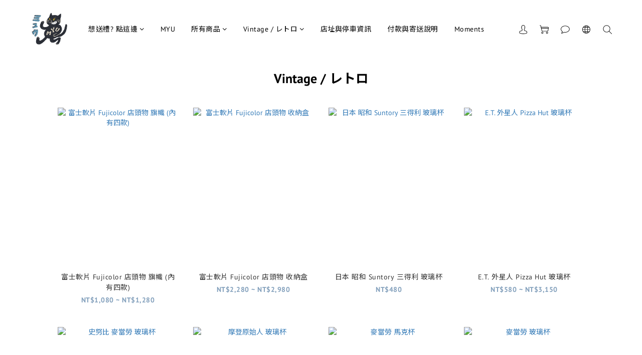

--- FILE ---
content_type: text/html; charset=utf-8
request_url: https://www.myustore.co/pages/%E5%BE%A9%E5%8F%A4%E8%80%81%E7%89%A9
body_size: 74716
content:
<!DOCTYPE html>
<html lang="zh-hant"><head>  <!-- prefetch dns -->
<meta http-equiv="x-dns-prefetch-control" content="on">
<link rel="dns-prefetch" href="https://cdn.shoplineapp.com">
<link rel="preconnect" href="https://cdn.shoplineapp.com" crossorigin>
<link rel="dns-prefetch" href="https://shoplineimg.com">
<link rel="preconnect" href="https://shoplineimg.com">
<link rel="dns-prefetch" href="https://shoplineimg.com">
<link rel="preconnect" href="https://shoplineimg.com" title="image-service-origin">

  <link rel="preload" href="https://cdn.shoplineapp.com/s/javascripts/currencies.js" as="script">





<!-- Wrap what we need here -->


<!-- SEO -->
      <title>金曜日販売所</title>

  <meta name="description" content="金曜日販売所">



<!-- Meta -->
  
    <meta property="og:title" content="金曜日販売所"/>
    <meta property="og:url" content="https://www.myustore.co/pages/復古老物"/>
    <link rel="canonical" href="https://www.myustore.co/pages/復古老物" />


    <meta property="og:image" content="https://img.shoplineapp.com/media/image_clips/6878bc25bbf2480012566ed9/original.jpg?1752742948"/>

  <meta property="og:description" content="金曜日販売所">
  





    <script type="application/ld+json">
    {"@context":"https://schema.org","@type":"WebSite","name":"MYU","url":"https://www.myustore.co"}
    </script>


<!-- locale meta -->


  <meta name="viewport" content="width=device-width, initial-scale=1.0, viewport-fit=cover">
<meta name="mobile-web-app-capable" content="yes">
<meta name="format-detection" content="telephone=no" />
<meta name="google" value="notranslate">

<!-- Shop icon -->
  <link rel="shortcut icon" type="image/png" href="https://img.shoplineapp.com/media/image_clips/6878bf737c91b9000e438378/original.png?1752743795">




<!--- Site Ownership Data -->
<!--- Site Ownership Data End-->

<!-- Styles -->


        <link rel="stylesheet" media="all" href="https://cdn.shoplineapp.com/assets/common-898e3d282d673c037e3500beff4d8e9de2ee50e01c27252b33520348e0b17da0.css" onload="" />

        <link rel="stylesheet" media="all" href="https://cdn.shoplineapp.com/assets/theme_skya-45bce6a3ceddeea89ef125732b6ccc0193d5c7fdd90812d4acd2b5b2ac2aac0d.css" onload="" />


        <style>@font-face{font-family:'PT Sans';font-style:normal;font-weight:400;font-display:swap;src:url(https://cdn.shoplineapp.com/fonts/pt-sans/pt-sans-cyrillic-ext-normal-400.woff2) format("woff2");unicode-range:U+0460-052F,U+1C80-1C8A,U+20B4,U+2DE0-2DFF,U+A640-A69F,U+FE2E-FE2F}@font-face{font-family:'PT Sans';font-style:normal;font-weight:400;font-display:swap;src:url(https://cdn.shoplineapp.com/fonts/pt-sans/pt-sans-cyrillic-normal-400.woff2) format("woff2");unicode-range:U+0301,U+0400-045F,U+0490-0491,U+04B0-04B1,U+2116}@font-face{font-family:'PT Sans';font-style:normal;font-weight:400;font-display:swap;src:url(https://cdn.shoplineapp.com/fonts/pt-sans/pt-sans-latin-ext-normal-400.woff2) format("woff2");unicode-range:U+0100-02BA,U+02BD-02C5,U+02C7-02CC,U+02CE-02D7,U+02DD-02FF,U+0304,U+0308,U+0329,U+1D00-1DBF,U+1E00-1E9F,U+1EF2-1EFF,U+2020,U+20A0-20AB,U+20AD-20C0,U+2113,U+2C60-2C7F,U+A720-A7FF}@font-face{font-family:'PT Sans';font-style:normal;font-weight:400;font-display:swap;src:url(https://cdn.shoplineapp.com/fonts/pt-sans/pt-sans-latin-normal-400.woff2) format("woff2");unicode-range:U+0000-00FF,U+0131,U+0152-0153,U+02BB-02BC,U+02C6,U+02DA,U+02DC,U+0304,U+0308,U+0329,U+2000-206F,U+20AC,U+2122,U+2191,U+2193,U+2212,U+2215,U+FEFF,U+FFFD}@font-face{font-family:'PT Sans';font-style:normal;font-weight:700;font-display:swap;src:url(https://cdn.shoplineapp.com/fonts/pt-sans/pt-sans-cyrillic-ext-normal-700.woff2) format("woff2");unicode-range:U+0460-052F,U+1C80-1C8A,U+20B4,U+2DE0-2DFF,U+A640-A69F,U+FE2E-FE2F}@font-face{font-family:'PT Sans';font-style:normal;font-weight:700;font-display:swap;src:url(https://cdn.shoplineapp.com/fonts/pt-sans/pt-sans-cyrillic-normal-700.woff2) format("woff2");unicode-range:U+0301,U+0400-045F,U+0490-0491,U+04B0-04B1,U+2116}@font-face{font-family:'PT Sans';font-style:normal;font-weight:700;font-display:swap;src:url(https://cdn.shoplineapp.com/fonts/pt-sans/pt-sans-latin-ext-normal-700.woff2) format("woff2");unicode-range:U+0100-02BA,U+02BD-02C5,U+02C7-02CC,U+02CE-02D7,U+02DD-02FF,U+0304,U+0308,U+0329,U+1D00-1DBF,U+1E00-1E9F,U+1EF2-1EFF,U+2020,U+20A0-20AB,U+20AD-20C0,U+2113,U+2C60-2C7F,U+A720-A7FF}@font-face{font-family:'PT Sans';font-style:normal;font-weight:700;font-display:swap;src:url(https://cdn.shoplineapp.com/fonts/pt-sans/pt-sans-latin-normal-700.woff2) format("woff2");unicode-range:U+0000-00FF,U+0131,U+0152-0153,U+02BB-02BC,U+02C6,U+02DA,U+02DC,U+0304,U+0308,U+0329,U+2000-206F,U+20AC,U+2122,U+2191,U+2193,U+2212,U+2215,U+FEFF,U+FFFD}
</style><link rel="dns-prefetch" href="https://fonts.googleapis.com"><link rel="preconnect" href="https://fonts.googleapis.com"><link rel="dns-prefetch" href="https://fonts.gstatic.com"><link rel="preconnect" href="https://fonts.gstatic.com" crossorigin="true"><script>
  window.addEventListener('load', function() {
    const link = document.createElement('link');
    link.rel = 'stylesheet';
    link.href = 'https://fonts.googleapis.com/css2?family=Noto+Sans+TC:wght@400;500;700&display=swap';
    link.media = 'print';
    link.onload = () => {
      link.media = 'all';
    }
    document.head.appendChild(link);
  });
</script>

    <style>
      .ProductList-categoryMenu ul li:hover>a.primary-color-hover,.ProductList-categoryMenu .List-item a.primary-color-hover:hover,.ProductList-categoryMenu .second-layer-content:hover>a.Label,.ProductReview-container a.primary-color-hover:hover,.ProductReview-container .List-item a.primary-color-hover:hover,.variation-label:hover,.variation-label.variation-label--selected,.product-item .price:not(.price-crossed),.product-item .price-sale,.product-info .price-regular:not(.price-crossed),.product-info .price-sale,.addon-promotions-container .addon-promotion-item .price-sale,.quick-cart-body .product-link>a,.quick-cart-mobile-header .product-link>a,.ProductDetail-product-info .price-box>.price:not(.price-crossed),.modal.QuickCart-modal .out-of-stock *,.addon-product-info .out-of-stock,.Label-price.is-sale,.PromotionPage-container .info-box .btn-add-to-promotion-cart .fa,.PromotionInfo .show-term-button:hover,.MemberCenter .PromotionInfo .show-term-button:hover,.amazon-wishlist-block .buy-at-amazon-button:hover,.amazon-wishlist-block .buy-at-amazon-button.is-active,.amazon-wishlist-block .buy-at-amazon-button a:hover,.amazon-wishlist-block .buy-at-amazon-button a.is-active,.member-center-coupon-nav .active,.ProductList-select category-filter-button .advance-filter-button:active,.category-advance-filter .filter-data .filter-item label:hover,.category-advance-filter .filter-item-title .expend-toggle:hover,.facebook-banner .fa-times,.facebook-banner .wording,sl-list-page-wishlist-button .plp-wishlist-button .fa-heart,.text-primary-color,.text-primary-color a,.text-primary-color a:hover,.variation-open-button{color:#83a0bc}.ProductList-select category-filter-button .advance-filter-button:active svg{fill:#83a0bc}.sl-goto-top,.navigation-menu .scroll-left:not(.scroll-disable):hover,.navigation-menu .scroll-right:not(.scroll-disable):hover,.NavigationBar-nestedList .sub-prev:not(.sub-disable):hover span,.NavigationBar-nestedList .sub-next:not(.sub-disable):hover span,.cart-chkt-btn,.member-price-tag,.product-customized-labels,.sl-goto-top:hover,.coupon-card-image,.category-advance-filter .filter-item-title .expend-toggle:hover .advance-filter-icon.close-icon:before,.category-advance-filter .filter-item-title .expend-toggle:hover .advance-filter-icon.open-icon::before,.category-advance-filter .filter-item-title .expend-toggle:hover .advance-filter-icon.open-icon::after,.product-detail-button-container.has-buy-now-button.has-spb-button.ui-scrollfix-sticky-mode button.ui-scrollfix-sticky-bottom:first-of-type{background:#83a0bc}.CartPanel-toggleButton .Cart-count.primary-color,.ProductDetail-product-info .btn-custom:not(.btn-buy-now),.member-price-tag,.product-customized-labels,.Back-in-stock-addItem-block .btn:not(.is-active),.member-profile-save,.product-review-block .btn-primary,.btn-color-primary,.member-profile-save:hover,.product-review-block .btn-primary:hover,.btn-color-primary:hover,.pagination>li.active,.pagination>li.active a,.btn-cart-fixed,.basic-popover-desktop .body .action-button,.basic-popover-mobile,.basic-popover-mobile .member-referral-link,#get-welcome-member-referral-credits .body .continue,.category-advance-filter .apply-button,.member-center-profile__submit-button,.member-center-profile__retry-button,.member-center-profile__member-referral-modal-button,.member-center-profile__email-verification-modal-button,.member-center-profile__submit-button:hover,.member-center-profile__retry-button:hover,.member-center-profile__member-referral-modal-button:hover,.member-center-profile__email-verification-modal-button:hover{background-color:#83a0bc}.variation-label:hover,.variation-label.variation-label--selected,.cart-chkt-btn,.member-profile-save,.product-review-block .btn-primary,.btn-color-primary,.member-profile-save:hover,.product-review-block .btn-primary:hover,.btn-color-primary:hover,.sl-goto-top:hover,.btn-cart-fixed,.product-available-info,.basic-popover-desktop .body .action-button,#get-welcome-member-referral-credits .body .continue,.category-advance-filter .filter-data .filter-price-range input:focus,.category-advance-filter .filter-data .filter-price-range input:hover,.member-center-profile__submit-button,.member-center-profile__retry-button,.member-center-profile__member-referral-modal-button,.member-center-profile__email-verification-modal-button,.member-center-profile__submit-button:hover,.member-center-profile__retry-button:hover,.member-center-profile__member-referral-modal-button:hover,.member-center-profile__email-verification-modal-button:hover{border-color:#83a0bc}.checkout-coupon-list-card:hover>.checkout-coupon-list-card-body{border-color:#83a0bc}.sl-goto-top:hover:before{border-top-color:#83a0bc}.primary-border-color-after>:after,.primary-border-color-after:not(.Grid-item-title):after,.primary-border-color-after:not(.Grid-item-title) :after,.primary-color-border-bottom,.Grid-item-content p:last-child:after,.Grid-item-content div:last-child:after,.section-title:after,.Tabset .Tab-label.active span:after{border-bottom-color:#83a0bc}.sl-goto-top:hover:before,.sl-goto-top:hover:after,.promotion-wrap{border-left-color:#83a0bc}.ProductList-categoryMenu .second-layer-content:hover>.icon-container .icon-angle-right{fill:#83a0bc}.NavigationBar-mainMenu .List-item:hover>.Label.primary-color-hover{color:#83a0bc !important}.NavigationBar-mainMenu i.primary-color-hover:hover{color:#83a0bc !important}.post-categories-pannel__block-title::after{background-color:#83a0bc}.post-categories-pannel__block-list a:hover{color:#83a0bc}@media (min-width: 768px){.PostList .List-item.primary-color-hover a:hover .List-item-title{color:#83a0bc}}@media (max-width: 767px){.PostList .List-item.primary-color-hover a:active .List-item-title{color:#83a0bc}}.ProductReview-container .List-item a.disabled{color:#83a0bc !important}.cart-chkt-btn:hover:not(.insufficient-point){background:#83a0bc !important}.cart-chkt-btn:hover:not(.insufficient-point) .ladda-spinner div div div{background:#83a0bc !important}.customer-review-bar-color{background-color:rgba(0,211,149,0.3) !important}.facebook-quick-signup-success-page .title{color:#83a0bc}.facebook-quick-signup-success-page .btn-facebook-redirect{background-color:#83a0bc}.facebook-quick-signup-success-page .btn-facebook-redirect:hover{background-color:#83a0bc;color:#fff;opacity:0.8}.facebook-quick-signup-failure-page .title{color:#83a0bc}.facebook-quick-signup-failure-page .btn-facebook-redirect{background-color:#83a0bc}.facebook-quick-signup-failure-page .btn-facebook-redirect:hover{background-color:#83a0bc;color:#fff;opacity:0.8}.contact-us-modal #btn-form-submit-modal{background-color:#83a0bc !important}.contact-us-modal #btn-form-submit-modal:hover{box-shadow:0 0 15px 0 rgba(0,0,0,0.2)}.multi-checkout-confirm .multi-checkout-confirm__delivery_notice{color:#83a0bc}.multi-checkout-confirm .multi-checkout-confirm__delivery_notice:before,.multi-checkout-confirm .multi-checkout-confirm__delivery_notice:after{background-color:#83a0bc}#checkout-object__section .checkout-object__info_cart-header{color:#83a0bc}#checkout-object__section .checkout-object__info_cart-header .icon-basket{fill:#83a0bc}#signup-login-page .solid-btn:not([disabled]){color:#fff;background-color:#83a0bc;border-color:#83a0bc}#signup-login-page .solid-btn:not([disabled]):hover{color:#fff;background-color:#83a0bc;border-color:#83a0bc;box-shadow:0 0 15px 0 rgba(0,0,0,0.2)}#signup-login-page .solid-btn[data-loading]{background-color:#83a0bc;border-color:#83a0bc}#signup-login-page .outline-btn:not([disabled]){color:#83a0bc;border-color:#83a0bc}#signup-login-page .outline-btn:not([disabled]):hover{color:#fff;background-color:#83a0bc;border-color:#83a0bc;box-shadow:0 0 15px 0 rgba(0,0,0,0.2)}#signup-login-page .outline-btn[data-loading]{color:#83a0bc;border-color:#83a0bc}.member-center-profile__submit-button:hover,.member-center-profile__retry-button:hover,.member-center-profile__member-referral-modal-button:hover,.member-center-profile__email-verification-modal-button:hover{box-shadow:0 0 15px 0 rgba(0,0,0,0.2)}

    </style>
    <style>
      .NavigationBar,#Footer,#Footer .footer-background{background:#ffffff}.Variation-border.selected{border:solid 1px #ffffff !important}@media not all and (pointer: coarse){.Variation-border:hover{border:solid 1px #ffffff !important}}

    </style>
    <style>
      .NavigationBar .NavigationBar-container .NavigationBar-actionMenu-button .sl-cart-count,#Footer,#Footer h1,#Footer h2,#Footer h3,#Footer h4,#Footer .global-primary,#Footer .footer-background,.footer-list-item,.footer-list-item>a,.btn-custom:hover,.cart-chkt-btn:hover,.btn-color-primary:hover,.btn-primary:hover,.member-price-tag,.product-customized-labels,.pagination>li.active a,.pagination>li.active a.Label,.pagination>li:hover a,.pagination>li:hover a:hover,.pagination>li:hover a.Label,.pagination>li:hover a.Label:hover,.promotion-term-dialog #btn-form-submit-modal,.contact-us-modal #btn-form-submit-modal,#btn-form-submit-modal,.MemberCenter .btn:hover,.category-advance-filter .apply-button{color:#000000}.NavigationBar .NavigationBar-container .navigation-menu-top-layer>.navigation-menu-item>.navigation-menu-item-label,.btn-custom,.cart-chkt-btn,.btn-color-primary,.btn-primary{color:#000000 !important}.sl-goto-top:before{border-top-color:#000000}.sl-goto-top:before,.sl-goto-top:after{border-left-color:#000000}.sl-goto-top:before{border-top-color:#000000}.btn-custom svg,.cart-chkt-btn svg,.btn-color-primary svg,.btn-primary svg,.category-advance-filter .apply-button svg{fill:#000000}.sl-goto-top:hover{background:black !important}.NavigationBar .NavigationBar-container .NavigationBar-actionMenu-button svg{fill:#000000}#Footer{color:#000000}.pagination>li:hover a,.pagination>li:hover a:hover{background-color:#ddd}.pagination>li:hover a.Label,.pagination>li:hover a.Label:hover{background-color:#ddd}.sl-goto-top:hover{background:#fff !important}

    </style>







  <link rel="stylesheet" media="all" href="https://cdn.shoplineapp.com/packs/css/intl_tel_input-0d9daf73.chunk.css" />








<script type="text/javascript">
  window.mainConfig = JSON.parse('{\"sessionId\":\"\",\"merchantId\":\"6113ab52ed3d3c0050771147\",\"appCoreHost\":\"shoplineapp.com\",\"assetHost\":\"https://cdn.shoplineapp.com/packs/\",\"apiBaseUrl\":\"http://shoplineapp.com\",\"eventTrackApi\":\"https://events.shoplytics.com/api\",\"frontCommonsApi\":\"https://front-commons.shoplineapp.com/api\",\"appendToUrl\":\"\",\"env\":\"production\",\"merchantData\":{\"_id\":\"6113ab52ed3d3c0050771147\",\"addon_limit_enabled\":true,\"base_country_code\":\"TW\",\"base_currency\":{\"id\":\"twd\",\"iso_code\":\"TWD\",\"alternate_symbol\":\"NT$\",\"name\":\"New Taiwan Dollar\",\"symbol_first\":true,\"subunit_to_unit\":1},\"base_currency_code\":\"TWD\",\"beta_feature_keys\":[],\"brand_home_url\":\"https://www.myustore.co\",\"checkout_setting\":{\"enable_membership_autocheck\":true,\"enable_subscription_autocheck\":false,\"enforce_user_login_on_checkout\":true,\"enable_sc_fast_checkout\":false,\"multi_checkout\":{\"enabled\":false}},\"current_plan_key\":\"basket\",\"current_theme_key\":\"skya\",\"delivery_option_count\":8,\"enabled_stock_reminder\":false,\"handle\":\"muytoy\",\"identifier\":\"\",\"instagram_access_token\":\"IGQVJXcENrbU1hTVctMDJPU3c3U18yNS1DVDBDcXQzN0R2bEswVmxLNjVQWlRVME1sVk50Nk5GSGtjbFhuZAGswVUx0YjZAPNTdBVG54NGQ2S01hcTMyenBtYWppZAnVJc0ozUGEtT1pR\",\"instagram_id\":\"17841403050071260\",\"invoice_activation\":\"inactive\",\"is_image_service_enabled\":true,\"mobile_logo_media_url\":\"https://img.shoplineapp.com/media/image_clips/6878bc12bbf2480010566c8f/original.jpg?1752742930\",\"name\":\"MYU\",\"order_setting\":{\"invoice_activation\":\"inactive\",\"short_message_activation\":\"inactive\",\"default_out_of_stock_reminder\":false,\"auto_cancel_expired_orders\":false,\"auto_revert_credit\":false,\"enabled_order_auth_expiry\":true,\"enable_order_split_einvoice_reissue\":false,\"no_duplicate_uniform_invoice\":false,\"hourly_auto_invoice\":false,\"enabled_location_id\":false,\"enabled_sf_hidden_product_name\":false,\"slp_auto_refund\":false,\"customer_return_order\":{\"enabled\":false,\"available_return_days\":\"7\"},\"customer_cancel_order\":{\"enabled\":false,\"auto_revert_credit\":false},\"custom_fields\":[{\"type\":\"textarea\",\"label\":\"台灣滿1200元免運\\n任何問題可以直接聯絡instagram : myu_toy\",\"display_type\":\"text_field\",\"name_translations\":{\"zh-hant\":\"台灣滿1200元免運\\n任何問題可以直接聯絡Instagram : myu_toy\"},\"hint_translations\":{\"en\":\"\",\"zh-hant\":\"\",\"zh-hk\":\"\",\"zh-cn\":\"\",\"zh-tw\":\"\",\"vi\":\"\",\"ms\":\"\",\"ja\":\"\",\"th\":\"\",\"id\":\"\",\"de\":\"\",\"fr\":\"\"}}],\"invoice\":{\"tax_id\":\"\"},\"facebook_messenging\":{\"status\":\"deactivated\"},\"status_update_sms\":{\"status\":\"deactivated\"},\"private_info_handle\":{\"enabled\":false,\"custom_fields_enabled\":false}},\"payment_method_count\":8,\"product_setting\":{\"enabled_product_review\":true,\"preorder_add_to_cart_button_display\":\"depend_on_stock\"},\"promotion_setting\":{\"multi_order_discount_strategy\":\"order_or_tier_promotion\",\"order_gift_threshold_mode\":\"after_price_discounts\",\"order_free_shipping_threshold_mode\":\"after_all_discounts\",\"category_item_gift_threshold_mode\":\"before_discounts\",\"category_item_free_shipping_threshold_mode\":\"before_discounts\"},\"rollout_keys\":[\"2FA_google_authenticator\",\"3_layer_category\",\"3_layer_navigation\",\"3_layer_variation\",\"711_CB_13countries\",\"711_CB_pickup_TH\",\"711_c2b_report_v2\",\"711_cross_delivery\",\"AdminCancelRecurringSubscription_V1\",\"MC_manual_order\",\"MO_Apply_Coupon_Code\",\"StaffCanBeDeleted_V1\",\"SummaryStatement_V1\",\"UTM_export\",\"UTM_register\",\"abandoned_cart_notification\",\"add_system_fontstyle\",\"add_to_cart_revamp\",\"addon_products_limit_10\",\"addon_products_limit_unlimited\",\"addon_quantity\",\"address_format_batch2\",\"address_format_jp\",\"address_format_my\",\"address_format_us\",\"address_format_vn\",\"admin_app_extension\",\"admin_clientele_profile\",\"admin_custom_domain\",\"admin_image_service\",\"admin_logistic_bank_account\",\"admin_manual_order\",\"admin_realtime\",\"admin_vietnam_dong\",\"adminapp_order_form\",\"adminapp_wa_contacts_list\",\"ads_system_new_tab\",\"adyen_my_sc\",\"affiliate_by_product\",\"affiliate_dashboard\",\"alipay_hk_sc\",\"android_pos_agent_clockin_n_out\",\"android_pos_purchase_order_partial_in_storage\",\"android_pos_save_send_receipt\",\"android_pos_v2_force_upgrade_version_1-50-0_date_2025-08-30\",\"app_categories_filtering\",\"app_multiplan\",\"app_subscription_prorated_billing\",\"apply_multi_order_discount\",\"apps_store\",\"apps_store_blog\",\"apps_store_fb_comment\",\"apps_store_wishlist\",\"appstore_free_trial\",\"archive_order_data\",\"archive_order_ui\",\"assign_products_to_category\",\"auth_flow_revamp\",\"auto_credit_percentage\",\"auto_credit_recurring\",\"auto_reply_comment\",\"auto_save_sf_plus_address\",\"auto_suspend_admin\",\"basket_comparising_link_CNY\",\"basket_comparising_link_HKD\",\"basket_comparising_link_TWD\",\"basket_invoice_field\",\"basket_pricing_page_cny\",\"basket_pricing_page_hkd\",\"basket_pricing_page_myr\",\"basket_pricing_page_sgd\",\"basket_pricing_page_thb\",\"basket_pricing_page_twd\",\"basket_pricing_page_usd\",\"basket_pricing_page_vnd\",\"basket_subscription_coupon\",\"basket_subscription_email\",\"bianco_setting\",\"bidding_select_product\",\"bing_ads\",\"birthday_format_v2\",\"block_gtm_for_lighthouse\",\"blog\",\"blog_app\",\"blog_revamp_admin\",\"blog_revamp_admin_category\",\"blog_revamp_doublewrite\",\"blog_revamp_related_products\",\"blog_revamp_shop_category\",\"blog_revamp_singleread\",\"breadcrumb\",\"broadcast_advanced_filters\",\"broadcast_analytics\",\"broadcast_clone\",\"broadcast_email_html\",\"broadcast_facebook_template\",\"broadcast_line_template\",\"broadcast_unsubscribe_email\",\"bulk_action_customer\",\"bulk_action_product\",\"bulk_import_multi_lang\",\"bulk_payment_delivery_setting\",\"bulk_printing_labels_711C2C\",\"bulk_update_dynamic_fields\",\"bulk_update_job\",\"bulk_update_new_fields\",\"bulk_update_product_download_with_filter\",\"bulk_update_tag\",\"bundle_add_type\",\"bundle_group\",\"bundle_page\",\"bundle_pricing\",\"bundle_promotion_apply_enhancement\",\"bundle_stackable\",\"buy_button\",\"buy_now_button\",\"buyandget_promotion\",\"callback_service\",\"cancel_order_by_customer\",\"cancel_order_by_customer_v2\",\"cart_addon\",\"cart_addon_condition\",\"cart_addon_limit\",\"cart_use_product_service\",\"cart_uuid\",\"category_banner_multiple\",\"category_limit_unlimited\",\"category_sorting\",\"channel_fb\",\"channel_integration\",\"channel_line\",\"charge_shipping_fee_by_product_qty\",\"chat_widget\",\"chat_widget_facebook\",\"chat_widget_livechat\",\"checkout_membercheckbox_toggle\",\"checkout_setting\",\"cn_pricing_page_2019\",\"combine_orders_app\",\"component_h1_tag\",\"connect_new_facebookpage\",\"consolidated_billing\",\"cookie_consent\",\"country_code\",\"coupon_center_back_to_cart\",\"coupon_notification\",\"coupon_v2\",\"create_staff_revamp\",\"credit_amount_condition_hidden\",\"credit_condition_5_tier_ec\",\"credit_installment_payment_fee_hidden\",\"credit_point_triggerpoint\",\"crm_email_custom\",\"crm_notify_preview\",\"crm_sms_custom\",\"crm_sms_notify\",\"cross_shop_tracker\",\"custom_css\",\"custom_home_delivery_tw\",\"custom_notify\",\"custom_order_export\",\"customer_advanced_filter\",\"customer_coupon\",\"customer_custom_field_limit_5\",\"customer_data_secure\",\"customer_edit\",\"customer_export_v2\",\"customer_group\",\"customer_group_analysis\",\"customer_group_filter_p2\",\"customer_group_filter_p3\",\"customer_group_regenerate\",\"customer_group_sendcoupon\",\"customer_import_50000_failure_report\",\"customer_import_v2\",\"customer_import_v3\",\"customer_list\",\"customer_new_report\",\"customer_referral_notify\",\"customer_search_match\",\"customer_tag\",\"dashboard_v2\",\"dashboard_v2_revamp\",\"date_picker_v2\",\"deep_link_support_linepay\",\"deep_link_support_payme\",\"deep_search\",\"default_theme_ultrachic\",\"delivery_time\",\"delivery_time_with_quantity\",\"design_submenu\",\"dev_center_app_store\",\"disable_footer_brand\",\"disable_old_upgrade_reminder\",\"domain_applicable\",\"doris_bien_setting\",\"dusk_setting\",\"ec_order_unlimit\",\"ecpay_expirydate\",\"ecpay_payment_gateway\",\"einvoice_bulk_update\",\"einvoice_edit\",\"einvoice_newlogic\",\"email_credit_expire_notify\",\"email_custom\",\"email_member_forget_password_notify\",\"email_member_register_notify\",\"email_order_notify\",\"email_verification\",\"enable_body_script\",\"enable_calculate_api_promotion_apply\",\"enable_calculate_api_promotion_filter\",\"enable_cart_api\",\"enable_cart_service\",\"enable_corejs_splitting\",\"enable_lazysizes_image_tag\",\"enable_new_css_bundle\",\"enable_order_status_callback_revamp_for_promotion\",\"enable_order_status_callback_revamp_for_storefront\",\"enable_promotion_usage_record\",\"enable_shopjs_splitting\",\"enhanced_catalog_feed\",\"exclude_product\",\"exclude_product_v2\",\"execute_shipment_permission\",\"export_inventory_report_v2\",\"express_cart\",\"facebook_ads\",\"facebook_dia\",\"facebook_line_promotion_notify\",\"facebook_login\",\"facebook_messenger_subscription\",\"facebook_notify\",\"facebook_pixel_manager\",\"fb_comment_app\",\"fb_entrance_optimization\",\"fb_feed_unlimit\",\"fb_group\",\"fb_multi_category_feed\",\"fb_pixel_matching\",\"fb_pixel_v2\",\"fb_post_management\",\"fb_product_set\",\"fb_ssapi\",\"fb_sub_button\",\"fbe_oe\",\"fbe_shop\",\"fbe_v2\",\"fbe_v2_edit\",\"feature_alttag_phase1\",\"feature_alttag_phase2\",\"flash_price_campaign\",\"fm_order_receipt\",\"fmt_c2c_newlabel\",\"fmt_revision\",\"footer_builder\",\"footer_builder_new\",\"form_builder\",\"form_builder_access\",\"form_builder_user_management\",\"form_builder_v2_elements\",\"form_builder_v2_receiver\",\"form_builder_v2_report\",\"get_coupon\",\"get_promotions_by_cart\",\"gift_shipping_promotion_discount_condition\",\"gifts_limit_10\",\"gifts_limit_unlimited\",\"gmv_revamp\",\"godaddy\",\"google_ads_api\",\"google_ads_manager\",\"google_analytics_4\",\"google_analytics_manager\",\"google_dynamic_remarketing_tag\",\"google_enhanced_conversions\",\"google_preorder_feed\",\"google_product_category_3rdlayer\",\"google_recaptcha\",\"google_remarketing_manager\",\"google_signup_login\",\"google_tag_manager\",\"gp_tw_sc\",\"group_url_bind_post_live\",\"h2_tag_phase1\",\"hct_logistics_bills_report\",\"hidden_product_p2\",\"hide_credit_point_record_balance\",\"hk_pricing_page_2019\",\"hkd_pricing_page_disabled_2020\",\"ig_browser_notify\",\"ig_live\",\"ig_login_entrance\",\"ig_new_api\",\"image_gallery\",\"image_gallery_p2\",\"image_host_by_region\",\"image_limit_30000\",\"image_widget_mobile\",\"instagram_create_post\",\"instagram_post_sales\",\"instant_order_form\",\"integrated_label_711\",\"integrated_sfexpress\",\"integration_one\",\"inventory_change_reason\",\"inventory_search_v2\",\"job_api_products_export\",\"job_api_user_export\",\"job_product_import\",\"jquery_v3\",\"kingsman_v2_setting\",\"layout_engine_service_kingsman_blogs\",\"layout_engine_service_kingsman_member_center\",\"layout_engine_service_kingsman_pdp\",\"layout_engine_service_kingsman_plp\",\"layout_engine_service_kingsman_promotions\",\"line_ads_tag\",\"line_broadcast\",\"line_login\",\"line_login_mobile\",\"line_point_cpa_tag\",\"line_shopping_new_fields\",\"live_after_keyword\",\"live_announce_bids\",\"live_announce_buyer\",\"live_bidding\",\"live_bulk_checkoutlink\",\"live_bulk_edit\",\"live_checkout_notification\",\"live_checkout_notification_all\",\"live_checkout_notification_message\",\"live_comment_discount\",\"live_comment_robot\",\"live_create_product_v2\",\"live_crosspost\",\"live_dashboard_product\",\"live_event_discount\",\"live_exclusive_price\",\"live_fb_group\",\"live_fhd_video\",\"live_general_settings\",\"live_group_event\",\"live_host_panel\",\"live_ig_messenger_broadcast\",\"live_ig_product_recommend\",\"live_im_switch\",\"live_keyword_switch\",\"live_line_broadcast\",\"live_line_multidisplay\",\"live_luckydraw_enhancement\",\"live_messenger_broadcast\",\"live_order_block\",\"live_print_advanced\",\"live_product_recommend\",\"live_shopline_keyword\",\"live_stream_settings\",\"locale_revamp\",\"logistic_bill_v2_711_b2c\",\"logistic_bill_v2_711_c2c\",\"logo_favicon\",\"luckydraw_products\",\"luckydraw_qualification\",\"manual_activation\",\"manual_order\",\"manual_order_7-11\",\"manual_order_ec_to_sc\",\"manually_bind_post\",\"mc-history-instant\",\"mc_711crossborder\",\"mc_ad_tag\",\"mc_assign_message\",\"mc_auto_bind_member\",\"mc_autoreply_question\",\"mc_broadcast\",\"mc_bulk_read\",\"mc_chatbot_template\",\"mc_delete_message\",\"mc_edit_cart\",\"mc_history_instant\",\"mc_history_post\",\"mc_im\",\"mc_inbox_autoreply\",\"mc_instant_notifications\",\"mc_invoicetitle_optional\",\"mc_keyword_autotagging\",\"mc_line_broadcast\",\"mc_line_cart\",\"mc_logistics_hct\",\"mc_logistics_tcat\",\"mc_manage_blacklist\",\"mc_mark_todo\",\"mc_new_menu\",\"mc_phone_tag\",\"mc_reminder_unpaid\",\"mc_reply_pic\",\"mc_setting_message\",\"mc_setting_orderform\",\"mc_shop_message_refactor\",\"mc_sort_waitingtime\",\"mc_sort_waitingtime_new\",\"mc_tw_invoice\",\"media_gcp_upload\",\"member_center_profile_revamp\",\"member_import_notify\",\"member_info_reward\",\"member_info_reward_subscription\",\"member_password_setup_notify\",\"membership_tier_double_write\",\"memebr_center_point_credit_revamp\",\"menu_limit_100\",\"merchant_automatic_payment_setting\",\"message_center_v3\",\"message_revamp\",\"mo_remove_discount\",\"mobile_and_email_signup\",\"mobile_signup_p2\",\"modularize_address_format\",\"molpay_credit_card\",\"multi_lang\",\"multicurrency\",\"my_pricing_page_2019\",\"myapp_reauth_alert\",\"myr_pricing_page_disabled_2020\",\"new_app_subscription\",\"new_layout_for_mobile_and_pc\",\"new_onboarding_flow\",\"new_return_management\",\"new_settings_apply_all_promotion\",\"new_signup_flow\",\"new_sinopac_3d\",\"notification_custom_sending_time\",\"npb_theme_philia\",\"npb_widget_font_size_color\",\"ob_revamp\",\"ob_sgstripe\",\"ob_twecpay\",\"oceanpay\",\"old_fbe_removal\",\"onboarding_basketplan\",\"onboarding_handle\",\"one_new_filter\",\"one_page_store\",\"one_page_store_checkout\",\"one_page_store_clone\",\"one_page_store_product_set\",\"online_credit_redemption_toggle\",\"online_store_design\",\"online_store_design_setup_guide_basketplan\",\"order_add_to_cart\",\"order_archive_calculation_revamp_crm_amount\",\"order_archive_calculation_revamp_crm_member\",\"order_archive_product_testing\",\"order_archive_testing\",\"order_archive_testing_crm\",\"order_archive_testing_order_details\",\"order_archive_testing_return_order\",\"order_confirmation_slip_upload\",\"order_custom_field_limit_5\",\"order_custom_notify\",\"order_decoupling_product_revamp\",\"order_discount_stackable\",\"order_export_366day\",\"order_export_v2\",\"order_filter_shipped_date\",\"order_message_broadcast\",\"order_new_source\",\"order_promotion_split\",\"order_search_custom_field\",\"order_search_sku\",\"order_select_across_pages\",\"order_sms_notify\",\"order_split\",\"order_status_non_automation\",\"order_status_tag_color\",\"orderemail_new_logic\",\"other_custom_notify\",\"out_of_stock_order\",\"page_builder_revamp\",\"page_builder_revamp_theme_setting\",\"page_builder_section_cache_enabled\",\"page_builder_widget_accordion\",\"page_builder_widget_blog\",\"page_builder_widget_category\",\"page_builder_widget_collage\",\"page_builder_widget_countdown\",\"page_builder_widget_custom_liquid\",\"page_builder_widget_instagram\",\"page_builder_widget_product_text\",\"page_builder_widget_subscription\",\"page_builder_widget_video\",\"page_limit_unlimited\",\"page_view_cache\",\"pakpobox\",\"partial_free_shipping\",\"payme\",\"payment_condition\",\"payment_fee_config\",\"payment_image\",\"payment_slip_notify\",\"paypal_upgrade\",\"pdp_image_lightbox\",\"pdp_image_lightbox_icon\",\"pending_subscription\",\"philia_setting\",\"pickup_remember_store\",\"plp_label_wording\",\"plp_product_seourl\",\"pos_only_product_settings\",\"pos_retail_store_price\",\"pos_setup_guide_basketplan\",\"post_cancel_connect\",\"post_commerce_stack_comment\",\"post_fanpage_luckydraw\",\"post_fb_group\",\"post_general_setting\",\"post_lock_pd\",\"post_sales_dashboard\",\"postsale_auto_reply\",\"postsale_create_post\",\"postsale_ig_auto_reply\",\"postsales_connect_multiple_posts\",\"preorder_limit\",\"product_cost_permission\",\"product_feed_info\",\"product_feed_manager_availability\",\"product_feed_revamp\",\"product_index_v2\",\"product_info\",\"product_limit_1000\",\"product_log_v2\",\"product_page_limit_10\",\"product_quantity_update\",\"product_recommendation_abtesting\",\"product_revamp_doublewrite\",\"product_revamp_singleread\",\"product_review_import\",\"product_review_import_installable\",\"product_review_plp\",\"product_search\",\"product_summary\",\"promotion_blacklist\",\"promotion_filter_by_date\",\"promotion_first_purchase\",\"promotion_first_purchase_channel\",\"promotion_hour\",\"promotion_limit_100\",\"promotion_limit_unlimited\",\"promotion_minitem\",\"promotion_page\",\"promotion_page_reminder\",\"promotion_page_seo_button\",\"promotion_record_archive_test\",\"promotion_reminder\",\"purchase_limit_campaign\",\"quick_answer\",\"recaptcha_reset_pw\",\"redirect_301_settings\",\"rejected_bill_reminder\",\"remove_fblike_sc\",\"repay_cookie\",\"replace_janus_interface\",\"replace_lms_old_oa_interface\",\"reports\",\"revert_credit_p2\",\"revert_credit_status\",\"sales_dashboard\",\"sangria_setting\",\"sc_advanced_keyword\",\"sc_alipay_standard\",\"sc_atm\",\"sc_auto_bind_member\",\"sc_autodetect_address\",\"sc_autodetect_paymentslip\",\"sc_autoreply_icebreaker\",\"sc_clearcart\",\"sc_clearcart_all\",\"sc_comment_label\",\"sc_comment_list\",\"sc_conversations_statistics_sunset\",\"sc_download_adminapp\",\"sc_group_pm_commentid\",\"sc_group_webhook\",\"sc_intercom\",\"sc_list_search\",\"sc_mo_711emap\",\"sc_outstock_msg\",\"sc_overall_statistics_api_v3\",\"sc_pickup\",\"sc_product_variation\",\"sc_slp_subscription_promotion\",\"sc_standard\",\"sc_store_pickup\",\"sc_wa_message_report\",\"scheduled_home_page\",\"search_function_image_gallery\",\"security_center\",\"select_all_customer\",\"select_all_inventory\",\"send_coupon_notification\",\"session_expiration_period\",\"setup_guide_basketplan\",\"sfexpress_centre\",\"sfexpress_eflocker\",\"sfexpress_service\",\"sfexpress_store\",\"sg_onboarding_currency\",\"share_cart_link\",\"shop_builder_plp\",\"shop_category_filter\",\"shop_category_filter_bulk_action\",\"shop_product_search_rate_limit\",\"shop_related_recaptcha\",\"shop_template_advanced_setting\",\"shopback_cashback\",\"shopline_captcha\",\"shopline_email_captcha\",\"shopline_product_reviews\",\"shoplytics_api_ordersales_v4\",\"shoplytics_api_psa_wide_table\",\"shoplytics_benchmark\",\"shoplytics_broadcast_api_v3\",\"shoplytics_channel_store_permission\",\"shoplytics_credit_analysis\",\"shoplytics_customer_refactor_api_v3\",\"shoplytics_date_picker_v2\",\"shoplytics_event_realtime_refactor_api_v3\",\"shoplytics_events_api_v3\",\"shoplytics_export_flex\",\"shoplytics_homepage_v2\",\"shoplytics_invoices_api_v3\",\"shoplytics_lite\",\"shoplytics_membership_tier_growth\",\"shoplytics_orders_api_v3\",\"shoplytics_ordersales_v3\",\"shoplytics_payments_api_v3\",\"shoplytics_product_revamp_api_v3\",\"shoplytics_promotions_api_v3\",\"shoplytics_psa_multi_stores_export\",\"shoplytics_psa_sub_categories\",\"shoplytics_rfim_enhancement_v3\",\"shoplytics_session_metrics\",\"shoplytics_staff_api_v3\",\"shoplytics_to_hd\",\"shopping_session_enabled\",\"signin_register_revamp\",\"skya_setting\",\"sl_logistics_bulk_action\",\"sl_logistics_fmt_freeze\",\"sl_logistics_modularize\",\"sl_payment_alipay\",\"sl_payment_cc\",\"sl_payment_standard_v2\",\"sl_payment_type_check\",\"sl_payments_apple_pay\",\"sl_payments_cc_promo\",\"sl_payments_my_cc\",\"sl_payments_my_fpx\",\"sl_payments_sg_cc\",\"sl_payments_tw_cc\",\"sl_pos_admin_cancel_order\",\"sl_pos_admin_delete_order\",\"sl_pos_admin_inventory_transfer\",\"sl_pos_admin_order_archive_testing\",\"sl_pos_admin_purchase_order\",\"sl_pos_admin_register_shift\",\"sl_pos_admin_staff\",\"sl_pos_agent_by_channel\",\"sl_pos_agent_clockin_n_out\",\"sl_pos_agent_performance\",\"sl_pos_android_A4_printer\",\"sl_pos_android_check_cart_items_with_local_db\",\"sl_pos_android_order_reduction\",\"sl_pos_android_receipt_enhancement\",\"sl_pos_app_order_archive_testing\",\"sl_pos_app_transaction_filter_enhance\",\"sl_pos_bugfender_log_reduction\",\"sl_pos_bulk_import_update_enhancement\",\"sl_pos_check_duplicate_create_order\",\"sl_pos_claim_coupon\",\"sl_pos_convert_order_to_cart_by_snapshot\",\"sl_pos_customerID_duplicate_check\",\"sl_pos_customer_info_enhancement\",\"sl_pos_customized_price\",\"sl_pos_disable_touchid_unlock\",\"sl_pos_discount\",\"sl_pos_einvoice_refactor\",\"sl_pos_feature_permission\",\"sl_pos_force_upgrade_1-109-0\",\"sl_pos_force_upgrade_1-110-1\",\"sl_pos_free_gifts_promotion\",\"sl_pos_from_Swift_to_OC\",\"sl_pos_iOS_A4_printer\",\"sl_pos_iOS_app_transaction_filter_enhance\",\"sl_pos_iOS_cashier_revamp_cart\",\"sl_pos_iOS_cashier_revamp_product_list\",\"sl_pos_iPadOS_version_upgrade_remind_16_0_0\",\"sl_pos_initiate_couchbase\",\"sl_pos_inventory_count\",\"sl_pos_inventory_count_difference_reason\",\"sl_pos_inventory_count_for_selected_products\",\"sl_pos_inventory_feature_module\",\"sl_pos_inventory_transfer_app_can_create_note_date\",\"sl_pos_inventory_transfer_insert_enhancement\",\"sl_pos_inventory_transfer_request\",\"sl_pos_invoice_product_name_filter\",\"sl_pos_invoice_swiftUI_revamp\",\"sl_pos_invoice_toast_show\",\"sl_pos_ios_receipt_info_enhancement\",\"sl_pos_ios_small_label_enhancement\",\"sl_pos_ios_version_upgrade_remind\",\"sl_pos_itc\",\"sl_pos_logo_terms_and_condition\",\"sl_pos_new_report_customer_analysis\",\"sl_pos_new_report_daily_payment_methods\",\"sl_pos_new_report_overview\",\"sl_pos_new_report_product_preorder\",\"sl_pos_new_report_transaction_detail\",\"sl_pos_no_minimum_age\",\"sl_pos_order_refactor_admin\",\"sl_pos_order_upload_using_pos_service\",\"sl_pos_partial_return\",\"sl_pos_password_setting_refactor\",\"sl_pos_payment\",\"sl_pos_payment_method_picture\",\"sl_pos_payment_method_prioritized_and_hidden\",\"sl_pos_payoff_preorder\",\"sl_pos_product_add_to_cart_refactor\",\"sl_pos_product_variation_ui\",\"sl_pos_promotion\",\"sl_pos_purchase_order_onlinestore\",\"sl_pos_purchase_order_partial_in_storage\",\"sl_pos_receipt_information\",\"sl_pos_receipt_preorder_return_enhancement\",\"sl_pos_receipt_swiftUI_revamp\",\"sl_pos_register_shift\",\"sl_pos_report_shoplytics_psi\",\"sl_pos_revert_credit\",\"sl_pos_save_send_receipt\",\"sl_pos_show_coupon\",\"sl_pos_stock_refactor\",\"sl_pos_supplier_refactor\",\"sl_pos_toast_revamp\",\"sl_pos_transaction_conflict\",\"sl_pos_transaction_view_admin\",\"sl_pos_transfer_onlinestore\",\"sl_pos_user_permission\",\"sl_pos_variation_setting_refactor\",\"sl_purchase_order_search_create_enhancement\",\"slp_bank_promotion\",\"slp_product_subscription\",\"slp_remember_credit_card\",\"slp_swap\",\"smart_omo_appstore\",\"smart_product_recommendation\",\"smart_product_recommendation_regular\",\"smart_recommended_related_products\",\"sms_custom\",\"sms_with_shop_name\",\"social_channel_revamp\",\"social_channel_user\",\"social_name_in_order\",\"sso_lang_th\",\"sso_lang_vi\",\"staff_elasticsearch\",\"staff_limit_5\",\"staff_service_migration\",\"static_resource_host_by_region\",\"stop_slp_approvedemail\",\"storefront_app_extension\",\"storefront_return\",\"stripe_3d_secure\",\"stripe_3ds_cny\",\"stripe_3ds_hkd\",\"stripe_3ds_myr\",\"stripe_3ds_sgd\",\"stripe_3ds_thb\",\"stripe_3ds_usd\",\"stripe_3ds_vnd\",\"stripe_google_pay\",\"stripe_payment_intents\",\"stripe_radar\",\"stripe_subscription_my_account\",\"structured_data\",\"sub_sgstripe\",\"subscription_config_edit\",\"subscription_config_edit_delivery_payment\",\"subscription_currency\",\"tappay_3D_secure\",\"tappay_sdk_v2_3_2\",\"tappay_sdk_v3\",\"tax_inclusive_setting\",\"taxes_settings\",\"tcat_711pickup_sl_logisitics\",\"tcat_logistics_bills_report\",\"tcat_newlabel\",\"th_pricing_page_2020\",\"thb_pricing_page_disabled_2020\",\"theme_bianco\",\"theme_doris_bien\",\"theme_kingsman_v2\",\"theme_level_3\",\"theme_sangria\",\"theme_ultrachic\",\"tnc-checkbox\",\"toggle_mobile_category\",\"tw_app_shopback_cashback\",\"tw_fm_sms\",\"tw_pricing_page_2019\",\"tw_stripe_subscription\",\"twd_pricing_page_disabled_2020\",\"uc_integration\",\"uc_v2_endpoints\",\"ultra_setting\",\"unified_admin\",\"use_ngram_for_order_search\",\"user_center_social_channel\",\"variant_image_selector\",\"variant_saleprice_cost_weight\",\"variation_label_swatches\",\"varm_setting\",\"vn_pricing_page_2020\",\"vnd_pricing_page_disabled_2020\",\"whatsapp_extension\",\"whatsapp_order_form\",\"whatsapp_orderstatus_toggle\",\"yahoo_dot\",\"zotabox_installable\"],\"shop_default_home_url\":\"https://muytoy.shoplineapp.com\",\"shop_status\":\"open\",\"show_sold_out\":false,\"sl_payment_merchant_id\":\"1405350252613083136\",\"supported_languages\":[\"en\",\"zh-hant\"],\"tags\":[\"retail\"],\"time_zone\":\"Asia/Taipei\",\"updated_at\":\"2026-01-27T08:34:55.712Z\",\"user_setting\":{\"_id\":\"6113ab52e46f3e00329cc754\",\"created_at\":\"2021-08-11T10:49:54.717Z\",\"data\":{\"general_fields\":[{\"type\":\"gender\",\"options\":{\"order\":{\"include\":\"false\",\"required\":\"false\"},\"signup\":{\"include\":\"false\",\"required\":\"false\"},\"profile\":{\"include\":\"false\",\"required\":\"false\"}}},{\"type\":\"birthday\",\"options\":{\"order\":{\"include\":\"false\",\"required\":\"false\"},\"signup\":{\"include\":\"true\",\"required\":\"true\"},\"profile\":{\"include\":\"true\",\"required\":\"false\"}}}],\"minimum_age_limit\":\"13\",\"facebook_login\":{\"status\":\"inactive\",\"app_id\":\"\"},\"enable_facebook_comment\":\"\",\"facebook_comment\":\"\",\"line_login\":\"\",\"recaptcha_signup\":{\"status\":\"false\",\"site_key\":\"\"},\"email_verification\":{\"status\":\"false\"},\"login_with_verification\":{\"status\":\"false\"},\"upgrade_reminder\":\"\",\"enable_member_point\":false,\"enable_user_credit\":true,\"signup_method\":\"email\",\"sms_verification\":{\"status\":\"false\"},\"member_info_reward\":{\"enabled\":false,\"coupons\":{\"enabled\":false}},\"send_birthday_credit_period\":\"monthly\"},\"item_type\":\"\",\"key\":\"users\",\"name\":null,\"owner_id\":\"6113ab52ed3d3c0050771147\",\"owner_type\":\"Merchant\",\"publish_status\":\"published\",\"status\":\"active\",\"updated_at\":\"2025-12-28T05:16:31.454Z\",\"value\":null}},\"localeData\":{\"loadedLanguage\":{\"name\":\"繁體中文\",\"code\":\"zh-hant\"},\"supportedLocales\":[{\"name\":\"English\",\"code\":\"en\"},{\"name\":\"繁體中文\",\"code\":\"zh-hant\"}]},\"currentUser\":null,\"themeSettings\":{\"primary-color\":\"83a0bc\",\"secondary-color\":\"ffffff\",\"tertiary-color\":\"000000\",\"mobile_categories_removed\":false,\"categories_collapsed\":true,\"mobile_categories_collapsed\":true,\"image_fill\":false,\"hide_language_selector\":false,\"is_multicurrency_enabled\":false,\"show_promotions_on_product\":false,\"enabled_quick_cart\":false,\"plp_wishlist\":false,\"buy_now_button\":{\"enabled\":false,\"color\":\"fb7813\"},\"opens_in_new_tab\":true,\"category_page\":\"24\",\"plp_variation_selector\":{\"enabled\":false,\"show_variation\":1}},\"isMultiCurrencyEnabled\":false,\"features\":{\"plans\":{\"free\":{\"member_price\":false,\"cart_addon\":false,\"google_analytics_ecommerce\":false,\"membership\":false,\"shopline_logo\":true,\"user_credit\":{\"manaul\":false,\"auto\":false},\"variant_image_selector\":false},\"standard\":{\"member_price\":false,\"cart_addon\":false,\"google_analytics_ecommerce\":false,\"membership\":false,\"shopline_logo\":true,\"user_credit\":{\"manaul\":false,\"auto\":false},\"variant_image_selector\":false},\"starter\":{\"member_price\":false,\"cart_addon\":false,\"google_analytics_ecommerce\":false,\"membership\":false,\"shopline_logo\":true,\"user_credit\":{\"manaul\":false,\"auto\":false},\"variant_image_selector\":false},\"pro\":{\"member_price\":false,\"cart_addon\":false,\"google_analytics_ecommerce\":false,\"membership\":false,\"shopline_logo\":false,\"user_credit\":{\"manaul\":false,\"auto\":false},\"variant_image_selector\":false},\"business\":{\"member_price\":false,\"cart_addon\":false,\"google_analytics_ecommerce\":true,\"membership\":true,\"shopline_logo\":false,\"user_credit\":{\"manaul\":false,\"auto\":false},\"facebook_comments_plugin\":true,\"variant_image_selector\":false},\"basic\":{\"member_price\":false,\"cart_addon\":false,\"google_analytics_ecommerce\":false,\"membership\":false,\"shopline_logo\":false,\"user_credit\":{\"manaul\":false,\"auto\":false},\"variant_image_selector\":false},\"basic2018\":{\"member_price\":false,\"cart_addon\":false,\"google_analytics_ecommerce\":false,\"membership\":false,\"shopline_logo\":true,\"user_credit\":{\"manaul\":false,\"auto\":false},\"variant_image_selector\":false},\"sc\":{\"member_price\":false,\"cart_addon\":false,\"google_analytics_ecommerce\":true,\"membership\":false,\"shopline_logo\":true,\"user_credit\":{\"manaul\":false,\"auto\":false},\"facebook_comments_plugin\":true,\"facebook_chat_plugin\":true,\"variant_image_selector\":false},\"advanced\":{\"member_price\":false,\"cart_addon\":false,\"google_analytics_ecommerce\":true,\"membership\":false,\"shopline_logo\":false,\"user_credit\":{\"manaul\":false,\"auto\":false},\"facebook_comments_plugin\":true,\"facebook_chat_plugin\":true,\"variant_image_selector\":false},\"premium\":{\"member_price\":true,\"cart_addon\":true,\"google_analytics_ecommerce\":true,\"membership\":true,\"shopline_logo\":false,\"user_credit\":{\"manaul\":true,\"auto\":true},\"google_dynamic_remarketing\":true,\"facebook_comments_plugin\":true,\"facebook_chat_plugin\":true,\"wish_list\":true,\"facebook_messenger_subscription\":true,\"product_feed\":true,\"express_checkout\":true,\"variant_image_selector\":true},\"enterprise\":{\"member_price\":true,\"cart_addon\":true,\"google_analytics_ecommerce\":true,\"membership\":true,\"shopline_logo\":false,\"user_credit\":{\"manaul\":true,\"auto\":true},\"google_dynamic_remarketing\":true,\"facebook_comments_plugin\":true,\"facebook_chat_plugin\":true,\"wish_list\":true,\"facebook_messenger_subscription\":true,\"product_feed\":true,\"express_checkout\":true,\"variant_image_selector\":true},\"crossborder\":{\"member_price\":true,\"cart_addon\":true,\"google_analytics_ecommerce\":true,\"membership\":true,\"shopline_logo\":false,\"user_credit\":{\"manaul\":true,\"auto\":true},\"google_dynamic_remarketing\":true,\"facebook_comments_plugin\":true,\"facebook_chat_plugin\":true,\"wish_list\":true,\"facebook_messenger_subscription\":true,\"product_feed\":true,\"express_checkout\":true,\"variant_image_selector\":true},\"o2o\":{\"member_price\":true,\"cart_addon\":true,\"google_analytics_ecommerce\":true,\"membership\":true,\"shopline_logo\":false,\"user_credit\":{\"manaul\":true,\"auto\":true},\"google_dynamic_remarketing\":true,\"facebook_comments_plugin\":true,\"facebook_chat_plugin\":true,\"wish_list\":true,\"facebook_messenger_subscription\":true,\"product_feed\":true,\"express_checkout\":true,\"subscription_product\":true,\"variant_image_selector\":true}}},\"requestCountry\":\"US\",\"trackerEventData\":{},\"isRecaptchaEnabled\":false,\"isRecaptchaEnterprise\":true,\"recaptchaEnterpriseSiteKey\":\"6LeMcv0hAAAAADjAJkgZLpvEiuc6migO0KyLEadr\",\"recaptchaEnterpriseCheckboxSiteKey\":\"6LfQVEEoAAAAAAzllcvUxDYhfywH7-aY52nsJ2cK\",\"recaptchaSiteKey\":\"6LeMcv0hAAAAADjAJkgZLpvEiuc6migO0KyLEadr\",\"currencyData\":{\"supportedCurrencies\":[{\"name\":\"$ HKD\",\"symbol\":\"$\",\"iso_code\":\"hkd\"},{\"name\":\"P MOP\",\"symbol\":\"P\",\"iso_code\":\"mop\"},{\"name\":\"¥ CNY\",\"symbol\":\"¥\",\"iso_code\":\"cny\"},{\"name\":\"$ TWD\",\"symbol\":\"$\",\"iso_code\":\"twd\"},{\"name\":\"$ USD\",\"symbol\":\"$\",\"iso_code\":\"usd\"},{\"name\":\"$ SGD\",\"symbol\":\"$\",\"iso_code\":\"sgd\"},{\"name\":\"€ EUR\",\"symbol\":\"€\",\"iso_code\":\"eur\"},{\"name\":\"$ AUD\",\"symbol\":\"$\",\"iso_code\":\"aud\"},{\"name\":\"£ GBP\",\"symbol\":\"£\",\"iso_code\":\"gbp\"},{\"name\":\"₱ PHP\",\"symbol\":\"₱\",\"iso_code\":\"php\"},{\"name\":\"RM MYR\",\"symbol\":\"RM\",\"iso_code\":\"myr\"},{\"name\":\"฿ THB\",\"symbol\":\"฿\",\"iso_code\":\"thb\"},{\"name\":\"د.إ AED\",\"symbol\":\"د.إ\",\"iso_code\":\"aed\"},{\"name\":\"¥ JPY\",\"symbol\":\"¥\",\"iso_code\":\"jpy\"},{\"name\":\"$ BND\",\"symbol\":\"$\",\"iso_code\":\"bnd\"},{\"name\":\"₩ KRW\",\"symbol\":\"₩\",\"iso_code\":\"krw\"},{\"name\":\"Rp IDR\",\"symbol\":\"Rp\",\"iso_code\":\"idr\"},{\"name\":\"₫ VND\",\"symbol\":\"₫\",\"iso_code\":\"vnd\"},{\"name\":\"$ CAD\",\"symbol\":\"$\",\"iso_code\":\"cad\"}],\"requestCountryCurrencyCode\":\"TWD\"},\"previousUrl\":\"\",\"checkoutLandingPath\":\"/cart\",\"webpSupported\":true,\"pageType\":\"pages-show\",\"paypalCnClientId\":\"AYVtr8kMzEyRCw725vQM_-hheFyo1FuWeaup4KPSvU1gg44L-NG5e2PNcwGnMo2MLCzGRg4eVHJhuqBP\",\"efoxPayVersion\":\"1.0.60\",\"universalPaymentSDKUrl\":\"https://cdn.myshopline.com\",\"shoplinePaymentCashierSDKUrl\":\"https://cdn.myshopline.com/pay/paymentElement/1.7.1/index.js\",\"shoplinePaymentV2Env\":\"prod\",\"shoplinePaymentGatewayEnv\":\"prod\",\"currentPath\":\"/pages/%E5%BE%A9%E5%8F%A4%E8%80%81%E7%89%A9\",\"isExceedCartLimitation\":null,\"familyMartEnv\":\"prod\",\"familyMartConfig\":{\"cvsname\":\"familymart.shoplineapp.com\"},\"familyMartFrozenConfig\":{\"cvsname\":\"familymartfreeze.shoplineapp.com\",\"cvslink\":\"https://familymartfreeze.shoplineapp.com/familymart_freeze_callback\",\"emap\":\"https://ecmfme.map.com.tw/ReceiveOrderInfo.aspx\"},\"pageIdentifier\":\"advanced_page\",\"staticResourceHost\":\"https://static.shoplineapp.com/\",\"facebookAppId\":\"467428936681900\",\"facebookSdkVersion\":\"v2.7\",\"criteoAccountId\":null,\"criteoEmail\":null,\"shoplineCaptchaEnv\":\"prod\",\"shoplineCaptchaPublicKey\":\"MIGfMA0GCSqGSIb3DQEBAQUAA4GNADCBiQKBgQCUXpOVJR72RcVR8To9lTILfKJnfTp+f69D2azJDN5U9FqcZhdYfrBegVRKxuhkwdn1uu6Er9PWV4Tp8tRuHYnlU+U72NRpb0S3fmToXL3KMKw/4qu2B3EWtxeh/6GPh3leTvMteZpGRntMVmJCJdS8PY1CG0w6QzZZ5raGKXQc2QIDAQAB\",\"defaultBlockedSmsCountries\":\"PS,MG,KE,AO,KG,UG,AZ,ZW,TJ,NG,GT,DZ,BD,BY,AF,LK,MA,EH,MM,EG,LV,OM,LT,UA,RU,KZ,KH,LY,ML,MW,IR,EE\"}');
</script>

  <script
    src="https://browser.sentry-cdn.com/6.8.0/bundle.tracing.min.js"
    integrity="sha384-PEpz3oi70IBfja8491RPjqj38s8lBU9qHRh+tBurFb6XNetbdvlRXlshYnKzMB0U"
    crossorigin="anonymous"
    defer
  ></script>
  <script
    src="https://browser.sentry-cdn.com/6.8.0/captureconsole.min.js"
    integrity="sha384-FJ5n80A08NroQF9DJzikUUhiCaQT2rTIYeJyHytczDDbIiejfcCzBR5lQK4AnmVt"
    crossorigin="anonymous"
    defer
  ></script>

<script>
  function sriOnError (event) {
    if (window.Sentry) window.Sentry.captureException(event);

    var script = document.createElement('script');
    var srcDomain = new URL(this.src).origin;
    script.src = this.src.replace(srcDomain, '');
    if (this.defer) script.setAttribute("defer", "defer");
    document.getElementsByTagName('head')[0].insertBefore(script, null);
  }
</script>

<script>window.lazySizesConfig={},Object.assign(window.lazySizesConfig,{lazyClass:"sl-lazy",loadingClass:"sl-lazyloading",loadedClass:"sl-lazyloaded",preloadClass:"sl-lazypreload",errorClass:"sl-lazyerror",iframeLoadMode:"1",loadHidden:!1});</script>
<script>!function(e,t){var a=t(e,e.document,Date);e.lazySizes=a,"object"==typeof module&&module.exports&&(module.exports=a)}("undefined"!=typeof window?window:{},function(e,t,a){"use strict";var n,i;if(function(){var t,a={lazyClass:"lazyload",loadedClass:"lazyloaded",loadingClass:"lazyloading",preloadClass:"lazypreload",errorClass:"lazyerror",autosizesClass:"lazyautosizes",fastLoadedClass:"ls-is-cached",iframeLoadMode:0,srcAttr:"data-src",srcsetAttr:"data-srcset",sizesAttr:"data-sizes",minSize:40,customMedia:{},init:!0,expFactor:1.5,hFac:.8,loadMode:2,loadHidden:!0,ricTimeout:0,throttleDelay:125};for(t in i=e.lazySizesConfig||e.lazysizesConfig||{},a)t in i||(i[t]=a[t])}(),!t||!t.getElementsByClassName)return{init:function(){},cfg:i,noSupport:!0};var s,o,r,l,c,d,u,f,m,y,h,z,g,v,p,C,b,A,E,_,w,M,N,x,L,W,S,B,T,F,R,D,k,H,O,P,$,q,I,U,j,G,J,K,Q,V=t.documentElement,X=e.HTMLPictureElement,Y="addEventListener",Z="getAttribute",ee=e[Y].bind(e),te=e.setTimeout,ae=e.requestAnimationFrame||te,ne=e.requestIdleCallback,ie=/^picture$/i,se=["load","error","lazyincluded","_lazyloaded"],oe={},re=Array.prototype.forEach,le=function(e,t){return oe[t]||(oe[t]=new RegExp("(\\s|^)"+t+"(\\s|$)")),oe[t].test(e[Z]("class")||"")&&oe[t]},ce=function(e,t){le(e,t)||e.setAttribute("class",(e[Z]("class")||"").trim()+" "+t)},de=function(e,t){var a;(a=le(e,t))&&e.setAttribute("class",(e[Z]("class")||"").replace(a," "))},ue=function(e,t,a){var n=a?Y:"removeEventListener";a&&ue(e,t),se.forEach(function(a){e[n](a,t)})},fe=function(e,a,i,s,o){var r=t.createEvent("Event");return i||(i={}),i.instance=n,r.initEvent(a,!s,!o),r.detail=i,e.dispatchEvent(r),r},me=function(t,a){var n;!X&&(n=e.picturefill||i.pf)?(a&&a.src&&!t[Z]("srcset")&&t.setAttribute("srcset",a.src),n({reevaluate:!0,elements:[t]})):a&&a.src&&(t.src=a.src)},ye=function(e,t){return(getComputedStyle(e,null)||{})[t]},he=function(e,t,a){for(a=a||e.offsetWidth;a<i.minSize&&t&&!e._lazysizesWidth;)a=t.offsetWidth,t=t.parentNode;return a},ze=(l=[],c=r=[],d=function(){var e=c;for(c=r.length?l:r,s=!0,o=!1;e.length;)e.shift()();s=!1},u=function(e,a){s&&!a?e.apply(this,arguments):(c.push(e),o||(o=!0,(t.hidden?te:ae)(d)))},u._lsFlush=d,u),ge=function(e,t){return t?function(){ze(e)}:function(){var t=this,a=arguments;ze(function(){e.apply(t,a)})}},ve=function(e){var t,n=0,s=i.throttleDelay,o=i.ricTimeout,r=function(){t=!1,n=a.now(),e()},l=ne&&o>49?function(){ne(r,{timeout:o}),o!==i.ricTimeout&&(o=i.ricTimeout)}:ge(function(){te(r)},!0);return function(e){var i;(e=!0===e)&&(o=33),t||(t=!0,(i=s-(a.now()-n))<0&&(i=0),e||i<9?l():te(l,i))}},pe=function(e){var t,n,i=99,s=function(){t=null,e()},o=function(){var e=a.now()-n;e<i?te(o,i-e):(ne||s)(s)};return function(){n=a.now(),t||(t=te(o,i))}},Ce=(_=/^img$/i,w=/^iframe$/i,M="onscroll"in e&&!/(gle|ing)bot/.test(navigator.userAgent),N=0,x=0,L=0,W=-1,S=function(e){L--,(!e||L<0||!e.target)&&(L=0)},B=function(e){return null==E&&(E="hidden"==ye(t.body,"visibility")),E||!("hidden"==ye(e.parentNode,"visibility")&&"hidden"==ye(e,"visibility"))},T=function(e,a){var n,i=e,s=B(e);for(p-=a,A+=a,C-=a,b+=a;s&&(i=i.offsetParent)&&i!=t.body&&i!=V;)(s=(ye(i,"opacity")||1)>0)&&"visible"!=ye(i,"overflow")&&(n=i.getBoundingClientRect(),s=b>n.left&&C<n.right&&A>n.top-1&&p<n.bottom+1);return s},R=ve(F=function(){var e,a,s,o,r,l,c,d,u,y,z,_,w=n.elements;if(n.extraElements&&n.extraElements.length>0&&(w=Array.from(w).concat(n.extraElements)),(h=i.loadMode)&&L<8&&(e=w.length)){for(a=0,W++;a<e;a++)if(w[a]&&!w[a]._lazyRace)if(!M||n.prematureUnveil&&n.prematureUnveil(w[a]))q(w[a]);else if((d=w[a][Z]("data-expand"))&&(l=1*d)||(l=x),y||(y=!i.expand||i.expand<1?V.clientHeight>500&&V.clientWidth>500?500:370:i.expand,n._defEx=y,z=y*i.expFactor,_=i.hFac,E=null,x<z&&L<1&&W>2&&h>2&&!t.hidden?(x=z,W=0):x=h>1&&W>1&&L<6?y:N),u!==l&&(g=innerWidth+l*_,v=innerHeight+l,c=-1*l,u=l),s=w[a].getBoundingClientRect(),(A=s.bottom)>=c&&(p=s.top)<=v&&(b=s.right)>=c*_&&(C=s.left)<=g&&(A||b||C||p)&&(i.loadHidden||B(w[a]))&&(m&&L<3&&!d&&(h<3||W<4)||T(w[a],l))){if(q(w[a]),r=!0,L>9)break}else!r&&m&&!o&&L<4&&W<4&&h>2&&(f[0]||i.preloadAfterLoad)&&(f[0]||!d&&(A||b||C||p||"auto"!=w[a][Z](i.sizesAttr)))&&(o=f[0]||w[a]);o&&!r&&q(o)}}),k=ge(D=function(e){var t=e.target;t._lazyCache?delete t._lazyCache:(S(e),ce(t,i.loadedClass),de(t,i.loadingClass),ue(t,H),fe(t,"lazyloaded"))}),H=function(e){k({target:e.target})},O=function(e,t){var a=e.getAttribute("data-load-mode")||i.iframeLoadMode;0==a?e.contentWindow.location.replace(t):1==a&&(e.src=t)},P=function(e){var t,a=e[Z](i.srcsetAttr);(t=i.customMedia[e[Z]("data-media")||e[Z]("media")])&&e.setAttribute("media",t),a&&e.setAttribute("srcset",a)},$=ge(function(e,t,a,n,s){var o,r,l,c,d,u;(d=fe(e,"lazybeforeunveil",t)).defaultPrevented||(n&&(a?ce(e,i.autosizesClass):e.setAttribute("sizes",n)),r=e[Z](i.srcsetAttr),o=e[Z](i.srcAttr),s&&(c=(l=e.parentNode)&&ie.test(l.nodeName||"")),u=t.firesLoad||"src"in e&&(r||o||c),d={target:e},ce(e,i.loadingClass),u&&(clearTimeout(y),y=te(S,2500),ue(e,H,!0)),c&&re.call(l.getElementsByTagName("source"),P),r?e.setAttribute("srcset",r):o&&!c&&(w.test(e.nodeName)?O(e,o):e.src=o),s&&(r||c)&&me(e,{src:o})),e._lazyRace&&delete e._lazyRace,de(e,i.lazyClass),ze(function(){var t=e.complete&&e.naturalWidth>1;u&&!t||(t&&ce(e,i.fastLoadedClass),D(d),e._lazyCache=!0,te(function(){"_lazyCache"in e&&delete e._lazyCache},9)),"lazy"==e.loading&&L--},!0)}),q=function(e){if(!e._lazyRace){var t,a=_.test(e.nodeName),n=a&&(e[Z](i.sizesAttr)||e[Z]("sizes")),s="auto"==n;(!s&&m||!a||!e[Z]("src")&&!e.srcset||e.complete||le(e,i.errorClass)||!le(e,i.lazyClass))&&(t=fe(e,"lazyunveilread").detail,s&&be.updateElem(e,!0,e.offsetWidth),e._lazyRace=!0,L++,$(e,t,s,n,a))}},I=pe(function(){i.loadMode=3,R()}),j=function(){m||(a.now()-z<999?te(j,999):(m=!0,i.loadMode=3,R(),ee("scroll",U,!0)))},{_:function(){z=a.now(),n.elements=t.getElementsByClassName(i.lazyClass),f=t.getElementsByClassName(i.lazyClass+" "+i.preloadClass),ee("scroll",R,!0),ee("resize",R,!0),ee("pageshow",function(e){if(e.persisted){var a=t.querySelectorAll("."+i.loadingClass);a.length&&a.forEach&&ae(function(){a.forEach(function(e){e.complete&&q(e)})})}}),e.MutationObserver?new MutationObserver(R).observe(V,{childList:!0,subtree:!0,attributes:!0}):(V[Y]("DOMNodeInserted",R,!0),V[Y]("DOMAttrModified",R,!0),setInterval(R,999)),ee("hashchange",R,!0),["focus","mouseover","click","load","transitionend","animationend"].forEach(function(e){t[Y](e,R,!0)}),/d$|^c/.test(t.readyState)?j():(ee("load",j),t[Y]("DOMContentLoaded",R),te(j,2e4)),n.elements.length?(F(),ze._lsFlush()):R()},checkElems:R,unveil:q,_aLSL:U=function(){3==i.loadMode&&(i.loadMode=2),I()}}),be=(J=ge(function(e,t,a,n){var i,s,o;if(e._lazysizesWidth=n,n+="px",e.setAttribute("sizes",n),ie.test(t.nodeName||""))for(s=0,o=(i=t.getElementsByTagName("source")).length;s<o;s++)i[s].setAttribute("sizes",n);a.detail.dataAttr||me(e,a.detail)}),K=function(e,t,a){var n,i=e.parentNode;i&&(a=he(e,i,a),(n=fe(e,"lazybeforesizes",{width:a,dataAttr:!!t})).defaultPrevented||(a=n.detail.width)&&a!==e._lazysizesWidth&&J(e,i,n,a))},{_:function(){G=t.getElementsByClassName(i.autosizesClass),ee("resize",Q)},checkElems:Q=pe(function(){var e,t=G.length;if(t)for(e=0;e<t;e++)K(G[e])}),updateElem:K}),Ae=function(){!Ae.i&&t.getElementsByClassName&&(Ae.i=!0,be._(),Ce._())};return te(function(){i.init&&Ae()}),n={cfg:i,autoSizer:be,loader:Ce,init:Ae,uP:me,aC:ce,rC:de,hC:le,fire:fe,gW:he,rAF:ze}});</script>

  <script src="https://cdn.shoplineapp.com/s/javascripts/currencies.js" defer></script>



<script>
  function generateGlobalSDKObserver(variableName, options = {}) {
    const { isLoaded = (sdk) => !!sdk } = options;
    return {
      [variableName]: {
        funcs: [],
        notify: function() {
          while (this.funcs.length > 0) {
            const func = this.funcs.shift();
            func(window[variableName]);
          }
        },
        subscribe: function(func) {
          if (isLoaded(window[variableName])) {
            func(window[variableName]);
          } else {
            this.funcs.push(func);
          }
          const unsubscribe = function () {
            const index = this.funcs.indexOf(func);
            if (index > -1) {
              this.funcs.splice(index, 1);
            }
          };
          return unsubscribe.bind(this);
        },
      },
    };
  }

  window.globalSDKObserver = Object.assign(
    {},
    generateGlobalSDKObserver('grecaptcha', { isLoaded: function(sdk) { return sdk && sdk.render }}),
    generateGlobalSDKObserver('FB'),
  );
</script>

<style>
  :root {
      --primary-color: #83a0bc;

    --cookie-consent-popup-z-index: 1000;
  }
</style>

<script type="text/javascript">
(function(e,t,s,c,n,o,p){e.shoplytics||((p=e.shoplytics=function(){
p.exec?p.exec.apply(p,arguments):p.q.push(arguments)
}).v='2.0',p.q=[],(n=t.createElement(s)).async=!0,
n.src=c,(o=t.getElementsByTagName(s)[0]).parentNode.insertBefore(n,o))
})(window,document,'script','https://cdn.shoplytics.com/js/shoplytics-tracker/latest/shoplytics-tracker.js');
shoplytics('init', 'shop', {
  register: {"merchant_id":"6113ab52ed3d3c0050771147","language":"zh-hant"}
});

// for facebook login redirect
if (location.hash === '#_=_') {
  history.replaceState(null, document.title, location.toString().replace(/#_=_$/, ''));
}

function SidrOptions(options) {
  if (options === undefined) { options = {}; }
  this.side = options.side || 'left';
  this.speed = options.speed || 200;
  this.name = options.name;
  this.onOpen = options.onOpen || angular.noop;
  this.onClose = options.onClose || angular.noop;
}
window.SidrOptions = SidrOptions;

window.resizeImages = function(element) {
  var images = (element || document).getElementsByClassName("sl-lazy-image")
  var styleRegex = /background\-image:\ *url\(['"]?(https\:\/\/shoplineimg.com\/[^'"\)]*)+['"]?\)/

  for (var i = 0; i < images.length; i++) {
    var image = images[i]
    try {
      var src = image.getAttribute('src') || image.getAttribute('style').match(styleRegex)[1]
    } catch(e) {
      continue;
    }
    var setBySrc, head, tail, width, height;
    try {
      if (!src) { throw 'Unknown source' }

      setBySrc = !!image.getAttribute('src') // Check if it's setting the image url by "src" or "style"
      var urlParts = src.split("?"); // Fix issue that the size pattern can be in external image url
      var result = urlParts[0].match(/(.*)\/(\d+)?x?(\d+)?(.*)/) // Extract width and height from url (e.g. 1000x1000), putting the rest into head and tail for repackaging back
      head = result[1]
      tail = result[4]
      width = parseInt(result[2], 10);
      height = parseInt(result[3], 10);

      if (!!((width || height) && head != '') !== true) { throw 'Invalid image source'; }
    } catch(e) {
      if (typeof e !== 'string') { console.error(e) }
      continue;
    }

    var segment = parseInt(image.getAttribute('data-resizing-segment') || 200, 10)
    var scale = window.devicePixelRatio > 1 ? 2 : 1

    // Resize by size of given element or image itself
    var refElement = image;
    if (image.getAttribute('data-ref-element')) {
      var selector = image.getAttribute('data-ref-element');
      if (selector.indexOf('.') === 0) {
        refElement = document.getElementsByClassName(image.getAttribute('data-ref-element').slice(1))[0]
      } else {
        refElement = document.getElementById(image.getAttribute('data-ref-element'))
      }
    }
    var offsetWidth = refElement.offsetWidth;
    var offsetHeight = refElement.offsetHeight;
    var refWidth = image.getAttribute('data-max-width') ? Math.min(parseInt(image.getAttribute('data-max-width')), offsetWidth) : offsetWidth;
    var refHeight = image.getAttribute('data-max-height') ? Math.min(parseInt(image.getAttribute('data-max-height')), offsetHeight) : offsetHeight;

    // Get desired size based on view, segment and screen scale
    var resizedWidth = isNaN(width) === false ? Math.ceil(refWidth * scale / segment) * segment : undefined
    var resizedHeight = isNaN(height) === false ? Math.ceil(refHeight * scale / segment) * segment : undefined

    if (resizedWidth || resizedHeight) {
      var newSrc = head + '/' + ((resizedWidth || '') + 'x' + (resizedHeight || '')) + (tail || '') + '?';
      for (var j = 1; j < urlParts.length; j++) { newSrc += urlParts[j]; }
      if (newSrc !== src) {
        if (setBySrc) {
          image.setAttribute('src', newSrc);
        } else {
          image.setAttribute('style', image.getAttribute('style').replace(styleRegex, 'background-image:url('+newSrc+')'));
        }
        image.dataset.size = (resizedWidth || '') + 'x' + (resizedHeight || '');
      }
    }
  }
}

let createDeferredPromise = function() {
  let deferredRes, deferredRej;
  let deferredPromise = new Promise(function(res, rej) {
    deferredRes = res;
    deferredRej = rej;
  });
  deferredPromise.resolve = deferredRes;
  deferredPromise.reject = deferredRej;
  return deferredPromise;
}

// For app extension sdk
window.APP_EXTENSION_SDK_ANGULAR_JS_LOADED = createDeferredPromise();
  window.runTaskInIdle = function runTaskInIdle(task) {
    try {
      if (!task) return;
      task();
    } catch (err) {
      console.error(err);
    }
  }

window.runTaskQueue = function runTaskQueue(queue) {
  if (!queue || queue.length === 0) return;

  const task = queue.shift();
  window.runTaskInIdle(task);

  window.runTaskQueue(queue);
}


window.addEventListener('DOMContentLoaded', function() {

app.value('mainConfig', window.mainConfig);


app.value('flash', {
});

app.value('flash_data', {});
app.constant('imageServiceEndpoint', 'https\:\/\/shoplineimg.com/')
app.constant('staticImageHost', 'static.shoplineapp.com/web')
app.constant('staticResourceHost', 'https://static.shoplineapp.com/')
app.constant('FEATURES_LIMIT', JSON.parse('{\"disable_image_service\":false,\"product_variation_limit\":100,\"paypal_spb_checkout\":false,\"mini_fast_checkout\":false,\"fast_checkout_qty\":false,\"buynow_checkout\":false,\"blog_category\":false,\"blog_post_page_limit\":false,\"shop_category_filter\":true,\"stripe_card_hk\":false,\"bulk_update_tag\":true,\"dynamic_shipping_rate_refactor\":false,\"promotion_reminder\":true,\"promotion_page_reminder\":true,\"modularize_address_format\":true,\"point_redeem_to_cash\":false,\"fb_login_integration\":false,\"product_summary\":true,\"plp_wishlist\":false,\"ec_order_unlimit\":true,\"sc_order_unlimit\":false,\"inventory_search_v2\":true,\"sc_lock_inventory\":false,\"crm_notify_preview\":true,\"plp_variation_selector\":false,\"category_banner_multiple\":true,\"order_confirmation_slip_upload\":true,\"tier_upgrade_v2\":false,\"plp_label_wording\":true,\"order_search_custom_field\":true,\"ig_browser_notify\":true,\"ig_browser_disabled\":false,\"send_product_tag_to_shop\":false,\"ads_system_new_tab\":true,\"payment_image\":true,\"sl_logistics_bulk_action\":true,\"disable_orderconfirmation_mail\":false,\"payment_slip_notify\":true,\"product_set_child_products_limit\":5,\"product_set_limit\":-1,\"sl_payments_hk_promo\":false,\"domain_redirect_ec2\":false,\"affiliate_kol_report\":false,\"applepay_newebpay\":false,\"atm_newebpay\":false,\"cvs_newebpay\":false,\"ec_fast_checkout\":false,\"checkout_setting\":true,\"omise_payment\":false,\"member_password_setup_notify\":true,\"membership_tier_notify\":false,\"auto_credit_notify\":false,\"customer_referral_notify\":true,\"member_points_notify\":false,\"member_import_notify\":true,\"crm_sms_custom\":true,\"crm_email_custom\":true,\"customer_group\":true,\"tier_auto_downgrade\":false,\"scheduled_home_page\":true,\"sc_wa_contacts_list\":false,\"broadcast_to_unsubscribers_sms\":false,\"sc_post_feature\":false,\"google_product_category_3rdlayer\":true,\"purchase_limit_campaign\":true,\"order_item_name_edit\":false,\"block_analytics_request\":false,\"subscription_order_notify\":false,\"fb_domain_verification\":false,\"disable_html5mode\":false,\"einvoice_edit\":true,\"order_search_sku\":true,\"cancel_order_by_customer_v2\":true,\"storefront_pdp_enhancement\":false,\"storefront_plp_enhancement\":false,\"storefront_adv_enhancement\":false,\"product_cost_permission\":true,\"promotion_first_purchase\":true,\"block_gtm_for_lighthouse\":true,\"use_critical_css_liquid\":false,\"flash_price_campaign\":true,\"inventory_change_reason\":true,\"ig_login_entrance\":true,\"contact_us_mobile\":false,\"sl_payment_hk_alipay\":false,\"3_layer_variation\":true,\"einvoice_tradevan\":false,\"order_add_to_cart\":true,\"order_new_source\":true,\"einvoice_bulk_update\":true,\"molpay_alipay_tng\":false,\"fastcheckout_add_on\":false,\"plp_product_seourl\":true,\"country_code\":true,\"sc_keywords\":false,\"bulk_printing_labels_711C2C\":true,\"search_function_image_gallery\":true,\"social_channel_user\":true,\"sc_overall_statistics\":false,\"product_main_images_limit\":12,\"order_custom_notify\":true,\"new_settings_apply_all_promotion\":true,\"new_order_label_711b2c\":false,\"payment_condition\":true,\"store_pick_up\":false,\"other_custom_notify\":true,\"crm_sms_notify\":true,\"sms_custom\":true,\"product_set_revamp\":false,\"charge_shipping_fee_by_product_qty\":true,\"whatsapp_extension\":true,\"new_live_selling\":false,\"tier_member_points\":false,\"fb_broadcast_sc_p2\":false,\"fb_entrance_optimization\":true,\"shopback_cashback\":true,\"bundle_add_type\":true,\"google_ads_api\":true,\"google_analytics_4\":true,\"customer_group_smartrfm_filter\":false,\"shopper_app_entrance\":false,\"enable_cart_service\":true,\"store_crm_pwa\":false,\"store_referral_export_import\":false,\"store_referral_setting\":false,\"delivery_time_with_quantity\":true,\"tier_reward_app_installation\":false,\"tier_reward_app_availability\":false,\"stop_slp_approvedemail\":true,\"google_content_api\":false,\"buy_online_pickup_instore\":false,\"subscription_order_expire_notify\":false,\"payment_octopus\":false,\"payment_hide_hk\":false,\"line_ads_tag\":true,\"get_coupon\":true,\"coupon_notification\":true,\"payme_single_key_migration\":false,\"fb_bdapi\":false,\"mc_sort_waitingtime_new\":true,\"disable_itc\":false,\"sl_payment_alipay\":true,\"sl_pos_sg_gst_on_receipt\":false,\"buyandget_promotion\":true,\"line_login_mobile\":true,\"vulnerable_js_upgrade\":false,\"replace_janus_interface\":true,\"enable_calculate_api_promotion_filter\":true,\"combine_orders\":false,\"tier_reward_app_p2\":false,\"slp_remember_credit_card\":true,\"subscription_promotion\":false,\"lock_cart_sc_product\":false,\"extend_reminder\":false,\"customer_search_match\":true,\"slp_product_subscription\":true,\"customer_group_sendcoupon\":true,\"sl_payments_apple_pay\":true,\"apply_multi_order_discount\":true,\"enable_calculate_api_promotion_apply\":true,\"product_revamp_doublewrite\":true,\"tcat_711pickup_emap\":false,\"page_builder_widget_blog\":true,\"page_builder_widget_accordion\":true,\"page_builder_widget_category\":true,\"page_builder_widget_instagram\":true,\"page_builder_widget_custom_liquid\":true,\"page_builder_widget_product_text\":true,\"page_builder_widget_subscription\":true,\"page_builder_widget_video\":true,\"page_builder_widget_collage\":true,\"npb_theme_sangria\":false,\"npb_theme_philia\":true,\"npb_theme_bianco\":false,\"line_point_cpa_tag\":true,\"affiliate_by_product\":true,\"order_select_across_pages\":true,\"page_builder_widget_count_down\":false,\"deep_link_support_payme\":true,\"deep_link_support_linepay\":true,\"split_order_applied_creditpoint\":false,\"product_review_reward\":false,\"rounding_to_one_decimal\":false,\"disable_image_service_lossy_compression\":false,\"order_status_non_automation\":true,\"member_info_reward\":true,\"order_discount_stackable\":true,\"enable_cart_api\":true,\"product_revamp_singleread\":true,\"deep_search\":true,\"new_plp_initialized\":false,\"shop_builder_plp\":true,\"old_fbe_removal\":true,\"fbig_shop_disabled\":false,\"repay_cookie\":true,\"gift_promotion_condition\":false,\"blog_revamp_singleread\":true,\"blog_revamp_doublewrite\":true,\"credit_condition_tier_limit\":5,\"credit_condition_5_tier_ec\":true,\"credit_condition_50_tier_ec\":false,\"return_order_revamp\":false,\"expand_sku_on_plp\":false,\"sl_pos_shopline_payment_invoice_new_flow\":false,\"cart_uuid\":true,\"credit_campaign_tier\":{\"active_campaign_limit\":-1,\"condition_limit\":3},\"promotion_page\":true,\"bundle_page\":true,\"bulk_update_tag_enhancement\":false,\"use_ngram_for_order_search\":true,\"notification_custom_sending_time\":true,\"promotion_by_platform\":false,\"product_feed_revamp\":true,\"one_page_store\":true,\"one_page_store_limit\":10,\"one_page_store_clone\":true,\"header_content_security_policy\":false,\"product_set_child_products_required_quantity_limit\":10,\"blog_revamp_admin\":true,\"blog_revamp_posts_limit\":3000,\"blog_revamp_admin_category\":true,\"blog_revamp_shop_category\":true,\"blog_revamp_categories_limit\":10,\"blog_revamp_related_products\":true,\"product_feed_manager\":false,\"product_feed_manager_availability\":true,\"checkout_membercheckbox_toggle\":true,\"youtube_accounting_linking\":false,\"crowdfunding_app\":false,\"prevent_duplicate_orders_tempfix\":false,\"product_review_plp\":true,\"product_attribute_tag_awoo\":false,\"sl_pos_customer_info_enhancement\":true,\"sl_pos_customer_product_preference\":false,\"sl_pos_payment_method_prioritized_and_hidden\":true,\"sl_pos_payment_method_picture\":true,\"facebook_line_promotion_notify\":true,\"sl_admin_purchase_order\":false,\"sl_admin_inventory_transfer\":false,\"sl_admin_supplier\":false,\"sl_admin_inventory_count\":false,\"shopline_captcha\":true,\"shopline_email_captcha\":true,\"layout_engine_service_kingsman_plp\":true,\"layout_engine_service_kingsman_pdp\":true,\"layout_engine_service_kingsman_promotions\":true,\"layout_engine_service_kingsman_blogs\":true,\"layout_engine_service_kingsman_member_center\":true,\"layout_engine_service_varm_plp\":false,\"layout_engine_service_varm_pdp\":false,\"layout_engine_service_varm_promotions\":false,\"layout_engine_service_varm_blogs\":false,\"layout_engine_service_varm_member_center\":false,\"2026_pdp_revamp_mobile_abtesting\":false,\"smart_product_recommendation\":true,\"one_page_store_product_set\":true,\"page_use_product_service\":false,\"price_discount_label_plp\":false,\"pdp_image_lightbox\":true,\"advanced_menu_app\":false,\"smart_product_recommendation_plus\":false,\"sitemap_cache_6hr\":false,\"sitemap_enhance_lang\":false,\"security_center\":true,\"gift_shipping_promotion_discount_condition\":true,\"promotion_first_purchase_channel\":true,\"order_decoupling_product_revamp\":true,\"enable_shopjs_splitting\":true,\"enable_body_script\":true,\"enable_corejs_splitting\":true,\"member_info_reward_subscription\":true,\"session_expiration_period\":true,\"online_credit_redemption_toggle\":true,\"shoplytics_payments_api_v3\":true,\"shoplytics_staff_api_v3\":true,\"shoplytics_invoices_api_v3\":true,\"shoplytics_broadcast_api_v3\":true,\"enable_promotion_usage_record\":true,\"archive_order_ui\":true,\"archive_order_data\":true,\"order_archive_calculation_revamp_crm_amount\":true,\"order_archive_calculation_revamp_crm_member\":true,\"subscription_config_edit_delivery_payment\":true,\"one_page_store_checkout\":true,\"cart_use_product_service\":true,\"order_export_366day\":true,\"promotion_record_archive_test\":true,\"order_archive_testing_return_order\":true,\"order_archive_testing_order_details\":true,\"order_archive_testing\":true,\"promotion_page_seo_button\":true,\"order_archive_testing_crm\":true,\"order_archive_product_testing\":true,\"shoplytics_customer_refactor_api_v3\":true,\"shoplytics_session_metrics\":true,\"customer_import_50000_failure_report\":true,\"manual_order_ec_to_sc\":true,\"group_url_bind_post_live\":true,\"shoplytics_product_revamp_api_v3\":true,\"shoplytics_event_realtime_refactor_api_v3\":true,\"shoplytics_ordersales_v3\":true,\"payment_fee_config\":true,\"subscription_config_edit\":true,\"affiliate_dashboard\":true,\"export_inventory_report_v2\":true,\"member_center_profile_revamp\":true,\"enable_new_css_bundle\":true,\"email_custom\":true,\"social_channel_revamp\":true,\"memebr_center_point_credit_revamp\":true,\"customer_data_secure\":true,\"coupon_v2\":true,\"tcat_711pickup_sl_logisitics\":true,\"customer_export_v2\":true,\"shoplytics_channel_store_permission\":true,\"customer_group_analysis\":true,\"slp_bank_promotion\":true,\"google_preorder_feed\":true,\"replace_lms_old_oa_interface\":true,\"bulk_update_job\":true,\"custom_home_delivery_tw\":true,\"birthday_format_v2\":true,\"preorder_limit\":true,\"mobile_and_email_signup\":true,\"exclude_product_v2\":true,\"sl_payments_cc_promo\":true,\"user_center_social_channel\":true,\"enable_lazysizes_image_tag\":true,\"credit_point_triggerpoint\":true,\"send_coupon_notification\":true,\"711_CB_pickup_TH\":true,\"cookie_consent\":true,\"customer_group_regenerate\":true,\"customer_group_filter_p3\":true,\"customer_group_filter_p2\":true,\"page_builder_revamp_theme_setting\":true,\"page_builder_revamp\":true,\"partial_free_shipping\":true,\"social_name_in_order\":true,\"admin_app_extension\":true,\"fb_group\":true,\"711_CB_13countries\":true,\"sl_payment_type_check\":true,\"sl_payment_standard_v2\":true,\"shop_category_filter_bulk_action\":true,\"bulk_action_product\":true,\"bulk_action_customer\":true,\"pos_only_product_settings\":true,\"tax_inclusive_setting\":true,\"one_new_filter\":true,\"out_of_stock_order\":true,\"cross_shop_tracker\":true,\"sl_logistics_modularize\":true,\"fbe_shop\":true,\"fb_multi_category_feed\":true,\"credit_amount_condition_hidden\":true,\"credit_installment_payment_fee_hidden\":true,\"category_sorting\":true,\"dashboard_v2_revamp\":true,\"customer_tag\":true,\"customer_coupon\":true,\"locale_revamp\":true,\"facebook_notify\":true,\"stripe_payment_intents\":true,\"customer_edit\":true,\"fbe_v2_edit\":true,\"payment\":{\"oceanpay\":true,\"sl_payment\":true,\"payme\":true,\"sl_logistics_fmt_freeze\":true,\"stripe_google_pay\":true},\"fb_pixel_v2\":true,\"fb_feed_unlimit\":true,\"fb_product_set\":true,\"message_center_v3\":true,\"email_credit_expire_notify\":true,\"enhanced_catalog_feed\":true,\"theme_level\":3,\"dusk_setting\":true,\"varm_setting\":true,\"skya_setting\":true,\"philia_setting\":true,\"theme_doris_bien\":true,\"theme_bianco\":true,\"theme_sangria\":true,\"cart_addon_condition\":true,\"uc_v2_endpoints\":true,\"uc_integration\":true,\"buy_now_button\":true,\"blog\":true,\"reports\":true,\"custom_css\":true,\"multicurrency\":true,\"smart_recommended_related_products\":true,\"order_custom_field_limit\":5,\"sl_payments_my_cc\":true,\"sl_payments_tw_cc\":true,\"sl_payments_sg_cc\":true,\"sl_payments_my_fpx\":true,\"sl_payment_cc\":true,\"express_cart\":true,\"customer_custom_field_limit\":5,\"sfexpress_centre\":true,\"sfexpress_store\":true,\"sfexpress_service\":true,\"sfexpress_eflocker\":true,\"product_page_limit\":10,\"gifts_limit\":-1,\"disable_old_upgrade_reminder\":true,\"image_limit\":30000,\"domain_applicable\":true,\"share_cart_link\":true,\"exclude_product\":true,\"cancel_order_by_customer\":true,\"storefront_return\":true,\"admin_manual_order\":true,\"fbe_v2\":true,\"promotion_limit\":-1,\"th_pricing_page_2020\":true,\"shoplytics_to_hd\":true,\"stripe_subscription_my_account\":true,\"google_recaptcha\":true,\"product_feed_info\":true,\"disable_footer_brand\":true,\"design\":{\"logo_favicon\":true,\"shop_template_advanced_setting\":true},\"fb_ssapi\":true,\"user_settings\":{\"facebook_login\":true},\"design_submenu\":true,\"vn_pricing_page_2020\":true,\"google_signup_login\":true,\"toggle_mobile_category\":true,\"online_store_design\":true,\"tcat_newlabel\":true,\"ig_new_api\":true,\"google_ads_manager\":true,\"facebook_pixel_manager\":true,\"bing_ads\":true,\"google_remarketing_manager\":true,\"google_analytics_manager\":true,\"yahoo_dot\":true,\"google_tag_manager\":true,\"order_split\":true,\"cart_addon\":true,\"enable_cart_addon_item\":true,\"dashboard_v2\":true,\"711_cross_delivery\":true,\"product_log_v2\":true,\"integration_one\":true,\"admin_custom_domain\":true,\"facebook_ads\":true,\"product_info\":true,\"hidden_product_p2\":true,\"channel_integration\":true,\"sl_logistics_fmt_freeze\":true,\"sl_pos_admin_order_archive_testing\":true,\"sl_pos_receipt_preorder_return_enhancement\":true,\"sl_pos_purchase_order_onlinestore\":true,\"sl_pos_inventory_count_for_selected_products\":true,\"sl_pos_receipt_information\":true,\"sl_pos_android_A4_printer\":true,\"sl_pos_iOS_A4_printer\":true,\"sl_pos_bulk_import_update_enhancement\":true,\"sl_pos_free_gifts_promotion\":true,\"sl_pos_transfer_onlinestore\":true,\"sl_pos_new_report_daily_payment_methods\":true,\"sl_pos_new_report_overview\":true,\"sl_pos_new_report_transaction_detail\":true,\"sl_pos_new_report_product_preorder\":true,\"sl_pos_new_report_customer_analysis\":true,\"sl_pos_user_permission\":true,\"sl_pos_feature_permission\":true,\"sl_pos_report_shoplytics_psi\":true,\"sl_pos_einvoice_refactor\":true,\"pos_retail_store_price\":true,\"sl_pos_save_send_receipt\":true,\"sl_pos_partial_return\":true,\"sl_pos_variation_setting_refactor\":true,\"sl_pos_password_setting_refactor\":true,\"sl_pos_supplier_refactor\":true,\"sl_pos_admin_staff\":true,\"sl_pos_customized_price\":true,\"sl_pos_admin_register_shift\":true,\"sl_pos_logo_terms_and_condition\":true,\"sl_pos_inventory_transfer_request\":true,\"sl_pos_admin_inventory_transfer\":true,\"sl_pos_inventory_count\":true,\"sl_pos_transaction_conflict\":true,\"sl_pos_transaction_view_admin\":true,\"sl_pos_admin_delete_order\":true,\"sl_pos_admin_cancel_order\":true,\"sl_pos_order_refactor_admin\":true,\"sl_pos_purchase_order_partial_in_storage\":true,\"sl_pos_admin_purchase_order\":true,\"sl_pos_promotion\":true,\"sl_pos_payment\":true,\"sl_pos_discount\":true,\"email_member_forget_password_notify\":true,\"subscription_currency\":true,\"bundle_pricing\":true,\"bundle_group\":true,\"unified_admin\":true,\"email_member_register_notify\":true,\"shopline_product_reviews\":true,\"email_order_notify\":true,\"custom_notify\":true,\"blog_app\":true,\"fb_comment_app\":true,\"product_quantity_update\":true,\"line_shopping_new_fields\":true,\"staff_limit\":5,\"broadcast_unsubscribe_email\":true,\"menu_limit\":100,\"revert_credit_p2\":true,\"new_sinopac_3d\":true,\"category_limit\":-1,\"image_gallery_p2\":true,\"taxes_settings\":true,\"customer_advanced_filter\":true,\"membership\":{\"index\":true,\"export\":true,\"import\":true,\"view_user\":true,\"blacklist\":true},\"addon_products_limit\":-1,\"order_filter_shipped_date\":true,\"variant_image_selector\":true,\"variant_saleprice_cost_weight\":true,\"variation_label_swatches\":true,\"image_widget_mobile\":true,\"fmt_revision\":true,\"ecpay_expirydate\":true,\"select_all_customer\":true,\"operational_bill\":true,\"product_limit\":1000,\"page_limit\":-1,\"abandoned_cart_notification\":true,\"currency\":{\"vietnam_dong\":true}}'))
app.constant('RESOLUTION_LIST', JSON.parse('[200, 400, 600, 800, 1000, 1200, 1400, 1600, 1800, 2000]'))
app.constant('NEW_RESOLUTION_LIST', JSON.parse('[375, 540, 720, 900, 1080, 1296, 1512, 2160, 2960, 3260, 3860]'))


app.config(function (AnalyticsProvider) {
  AnalyticsProvider.startOffline(true);
});


app.value('fbPixelSettings', []);

app.constant('ANGULAR_LOCALE', {
  DATETIME_FORMATS: {
    AMPMS: ["am","pm"],
    DAY: ["Sunday","Monday","Tuesday","Wednesday","Thursday","Friday","Saturday"],
    MONTH: ["January","February","March","April","May","June","July","August","September","October","November","December"],
    SHORTDAY: ["Sun","Mon","Tue","Wed","Thu","Fri","Sat"],
    SHORTMONTH: ["Jan","Feb","Mar","Apr","May","Jun","Jul","Aug","Sep","Oct","Nov","Dec"],
    fullDate: "EEEE, MMMM d, y",
    longDate: "MMMM d, y",
    medium: "MMM d, y h:mm:ss a",
    mediumDate: "MMM d, y",
    mediumTime: "h:mm:ss a",
    short: "M/d/yy h:mm a",
    shortDate: "M/d/yy",
    shortTime: "h:mm a",
  },
  NUMBER_FORMATS: {
    CURRENCY_SYM: "$",
    DECIMAL_SEP: ".",
    GROUP_SEP: ",",
    PATTERNS: [{"gSize":3,"lgSize":3,"maxFrac":3,"minFrac":0,"minInt":1,"negPre":"-","negSuf":"","posPre":"","posSuf":""},{"gSize":3,"lgSize":3,"maxFrac":2,"minFrac":2,"minInt":1,"negPre":"-¤","negSuf":"","posPre":"¤","posSuf":""}]
  },
  id: "zh-hant",
  pluralCat: function(n, opt_precision) {
    if (['ja'].indexOf('zh-hant') >= 0) { return PLURAL_CATEGORY.OTHER; }
    var i = n | 0;
    var vf = getVF(n, opt_precision);
    if (i == 1 && vf.v == 0) {
      return PLURAL_CATEGORY.ONE;
    }
    return PLURAL_CATEGORY.OTHER;
  }
});


    try {
    var $searchPanelMobile;

      var $mask = $('<div class="Modal-mask sl-modal-mask" style="display: none;"></div>');

      function showMask() {
        $mask.css({'opacity': '0.3', 'display': 'block'});

        $('.Product-searchField-panel').removeClass('is-show');
      }

      function hideMask() {
        $mask.css({'opacity': '0'});
        setTimeout(function() {
          $mask.css({'display': 'none'});
        }, 200);
      }

      var cartPanelOptions = new SidrOptions({
        name: 'cart-panel',
        onOpen: function() {
          showMask();
          angular.element('body').scope().$broadcast('cart.reload');
        },
        onClose: hideMask
      });

      $('.sl-cart-toggle').sidr(cartPanelOptions);
      $('.sl-menu-panel-toggle').sidr(new SidrOptions({ name: 'MenuPanel', onOpen: showMask, onClose: hideMask }));

      $mask
        .appendTo('body')
        .on('click', function() {
          $.sidr('close', 'MenuPanel');
          $.sidr('close', 'cart-panel');
          hideMask();
        });

      $( ".body-wrapper" ).on("click touch touchmove", function(e) {
        if ($(".body-wrapper").hasClass("sidr-open" )) {
          e.preventDefault();
          e.stopPropagation();
          $.sidr('close','left-panel');
          $.sidr('close','cart-panel');
          $.sidr('close','currency-panel');
          $.sidr('close','language-panel');
          $('html, body').css({'overflow': 'auto'});
        }
      });

      $(document).ready(function() {
        if (typeof Sentry !== 'undefined') {
  var LOG_LEVELS = {
    'Verbose': ['log', 'info', 'warn', 'error', 'debug', 'assert'],
    'Info': ['info', 'warn', 'error'],
    'Warning': ['warn', 'error'],
    'Error': ['error'],
  };

  var config = {
    dsn: 'https://aec31088a6fb4f6eafac028a91e1cf21@o769852.ingest.sentry.io/5797752',
    env: 'production',
    commitId: '',
    sampleRate: 1.0,
    tracesSampleRate: 0.0,
    logLevels: LOG_LEVELS['Error'],
    beforeSend: function(event) {
      try {
        if ([
            'gtm',
            'gtag/js',
            'tracking',
            'pixel/events',
            'signals/iwl',
            'rosetta.ai',
            'twk-chunk',
            'webpush',
            'jquery',
            '<anonymous>'
          ].some(function(filename) {
            return event.exception.values[0].stacktrace.frames[0].filename.toLowerCase().indexOf(filename) > -1;
          }) ||
          event.exception.values[0].stacktrace.frames[1].function.toLowerCase().indexOf('omni') > -1
        ) {
          return null;
        }
      } catch (e) {}

      return event;
    },
  };

  var pageName = '';

  try {
    var pathName = window.location.pathname;

    if (pathName.includes('/cart')) {
      pageName = 'cart';
    }
    if (pathName.includes('/checkout')) {
      pageName = 'checkout';
    }
  } catch (e) {}
  
  var exclusionNames = [];
  var isLayoutEngine = false;

  /**
   * Check if the current page contains gtm
   */
  var checkHasGtm = function() {
    return Array.from(document.scripts).some(function(script) { 
      return script.src.includes('gtm.js');
    });
  }

  Sentry.init({
    dsn: config.dsn,
    environment: config.env,
    release: config.commitId,
    integrations: function(integrations) {
      var ourIntegrations = integrations.concat([
        new Sentry.Integrations.BrowserTracing(),
        new Sentry.Integrations.CaptureConsole({ levels: config.logLevels }),
      ]);

      if (isLayoutEngine || checkHasGtm()) {
        exclusionNames = ["GlobalHandlers", "TryCatch", "CaptureConsole"];
      }

      var finalIntegrations = 
        ourIntegrations.filter(function(integration) {
          return !exclusionNames.includes(integration.name);
        });
      return finalIntegrations;
    },
    sampleRate: config.sampleRate,
    tracesSampler: function(samplingContext) {
      const transactionContext = samplingContext.transactionContext || {};
      const op = transactionContext.op || '';

      if (op === 'cartV2.ui.action') {
        return 1.0;
      }
      return config.tracesSampleRate;
    },
    attachStacktrace: true,
    denyUrls: [
      'graph.facebook.com',
      'connect.facebook.net',
      'static.xx.fbcdn.net',
      'static.criteo.net',
      'sslwidget.criteo.com',
      'cdn.shopify.com',
      'googletagservices.com',
      'googletagmanager.com',
      'google-analytics.com',
      'googleadservices.com',
      'googlesyndication.com',
      'googleads.g.doubleclick.net',
      'adservice.google.com',
      'cdn.mouseflow.com',
      'cdn.izooto.com',
      'static.zotabox.com',
      'static.hotjar.com',
      'd.line-scdn.net',
      'bat.bing.com',
      's.yimg.com',
      'js.fout.jp',
      'load.sumo.com',
      '.easychat.co',
      '.chimpstatic.com',
      '.yotpo.com',
      '.popin.cc',
      '.iterable.com',
      '.alexametrics.com',
      '.giphy.com',
      'stats.zotabox.com',
      'stats.g.doubleclick.net',
      'www.facebook.com',
    ],
    beforeSend: config.beforeSend,
  });


  var tags = {
    page_locale: 'zh-hant',
    user_country: 'US',
    handle: 'muytoy',
    cart_owner_id: '',
    cart_owner_type: '',
    cart_id: '',
  };

  if (pageName) {
    tags.page = pageName;
  }

  Sentry.setTags(tags);
}


        $searchPanelMobile = $jq('.search-panel-mobile');
        // to show a loading dialog when a huge Product Description Image/Video blocks page content from rednering
        $("#product-loading").remove();

        var lazyClasses = ['sl-lazy', 'sl-lazyloading', 'sl-lazyloaded', 'sl-lazypreload', 'sl-lazyerror'];
        $jq(".additional-details-content, .ProductDetail-additional, .ProductDetail-gallery")
          .find("img[data-src]:not([data-src='']), iframe[data-src]:not([data-src=''])")
          .each(function() {
            var domClassList = ($(this).attr('class') || '').split(/\s+/);
            // check used lazysizes
            var hasLazyClass = domClassList.some(function(className) {
              return lazyClasses.includes(className);
            });
            if (!hasLazyClass) {
              $(this)
                .attr('src', $(this).attr('data-src'))
                .removeAttr('data-src');
            }
        });

        if ($jq("#home-carousel").length > 0) {
          runTaskInIdle(() => {
            $jq("#home-carousel").owlCarousel({
              items: 1,
              singleItem: true,
              autoPlay: true,
              stopOnHover: true,
              lazyLoad : true,
              onLoadedLazy: function(event) { window.resizeImages(event.target); },
              autoHeight:true,
              navigation: true,
              navigationText: false,
            });
          });
        }

        $jq(".owl-carousel").each(function () {
          runTaskInIdle(() => {
            var owl = $jq(this);
            owl.owlCarousel({
              loop: true,
              items: 1,
              margin: 10,
              nav: false,
              lazyLoad: true,
              onLoadedLazy: function(event) {
                window.resizeImages(event.target);
              },
              onInitialized: function() {
                //owl-stage have transition: 0.25s Time difference
                setTimeout(function() {
                  owl.prev('.owl-carousel-first-initializing').hide();
                  owl
                    .removeClass('initializing')
                    .trigger('refresh.owl.carousel');
                }, 300);
              },
              autoplay: true,
              autoplayTimeout: (parseFloat($jq(this).data('interval')) || 5) * 1000,
              autoHeight: true,
              autoplayHoverPause: false // https://github.com/OwlCarousel2/OwlCarousel2/pull/1777
            });
          });
        });

        function restartCarousel() {
          if (document.visibilityState === 'visible') {
            $jq(".owl-carousel").each(function (_, element) {
              var $carousel = $jq(element);
              var owlCarouselInstance = $carousel.data("owl.carousel");
              var isAutoplay = owlCarouselInstance.settings.autoplay;
              if (isAutoplay) {
                $carousel.trigger('stop.owl.autoplay');
                $carousel.trigger('next.owl.carousel');
              }
            });
          }
        }
        document.addEventListener('visibilitychange', restartCarousel);

        setTimeout(function() {
          $jq('.title-container.ellipsis').dotdotdot({
            wrap: 'letter'
          });

          var themeKey = 'skya';
          var heightToDot = {
            varm: 55,
            philia: 45,
            skya: 45
          };

          $jq('.Product-item .Product-info .Product-title').dotdotdot({
            wrap: 'letter',
            ellipsis: '...',
            height: heightToDot[themeKey] || 40
          });
        });

        // avoid using FB.XFBML.parse() as it breaks the fb-checkbox rendering, if u encounter resize issue, solve with CSS instead
      });

      $(document).on('click', '.m-search-button', function(){
          $searchPanelMobile.toggleClass('click');
          if ($('.body-wrapper').hasClass('sidr-open')) {
            $.sidr('close','left-panel');
            $.sidr('close','cart-panel');
            $.sidr('close','language-panel');
            $.sidr('close','currency-panel');
            $('html, body').css({'overflow': 'auto'});
          }
      });

      $(document).on('click', '.search-mask', function() {
        $searchPanelMobile.toggleClass('click');
      });


      if (window.scriptQueue && window.scriptQueue.length > 0) {
        runTaskQueue(window.scriptQueue);
      }

    } catch (e) {
      console.error(e);
    }

    window.renderSingleRecaptchaForSendCode = function(element) {
      var widgetId = window.grecaptcha.render(element, {
        sitekey: "6LeMcv0hAAAAADjAJkgZLpvEiuc6migO0KyLEadr"
      }, true);

      element.dataset.widgetId = widgetId;
    };


    window.initRecaptcha = function() {
      // Delay event binding to avoid angular clear registered events
        document.querySelectorAll('#forgot-pw-recaptcha').forEach(renderSingleRecaptchaForSendCode);

      document.querySelectorAll('#quick-sign-up-send-code-recaptcha').forEach(renderSingleRecaptchaForSendCode);

        if (document.getElementById('sign-up-recaptcha')) {
          document.getElementById('sign-up-recaptcha').disabled = true;
        }
      angular.element(document).scope().$root.recaptchaLoaded = true;
      window.globalSDKObserver.grecaptcha.notify();
    }

    window.onRecaptchaLoaded = function() {
      if (!window.grecaptcha.render) {
        window.grecaptcha.ready(function() {
          initRecaptcha();
        });
        return;
      }
      initRecaptcha();
    };

      runTaskInIdle(() => {
        angular.element(document).ready(function() {
          var tag = document.createElement("script");
          tag.src = "https://www.recaptcha.net/recaptcha/api.js?onload=onRecaptchaLoaded&render=explicit";
          document.getElementsByTagName("head")[0].appendChild(tag);
        });
        angular.bootstrap(document, ['shop_app']);
      });
      runTaskInIdle(() => {
        window.APP_EXTENSION_SDK_ANGULAR_JS_LOADED.resolve();
      });
});

</script>

<base href="/">

<!-- CSRF -->
<meta name="csrf-param" content="authenticity_token" />
<meta name="csrf-token" content="XoVnJ77NYrTQ0H1lYEopfYrxr4bpgmNci+0TTZUWR8wWpIb0+gM22aOD+o3thIljiAMNNcdWpAGMptp4GiXJbw==" />

<!-- Start of Criteo one tag -->
<!-- End of Criteo one tag -->


</head><body
      class="pages
        show
        
        mix-navigation-fixed
        
        
        skya
        light_theme
        page_builder
        v2_theme"
      ng-controller="MainController"
  >
      <style>
    /* Custom CSS */
    
  </style>
  <!-- Custom HEAD HTML -->
  



  <div ng-controller="FbInAppBrowserPopupController" ng-cloak>
  <div
    ng-if="showFbHint"
    class="in-app-browser-popup__container"
  >
    <div class="in-app-browser-popup__layout">
      <div class="in-app-browser-popup__main">
        <p class="in-app-browser-popup__desc">
          {{ 'fb_in_app_browser_popup.desc' | translate }}
          <span class="in-app-browser-popup__copy-link" ng-click="copyUrl()">{{ 'fb_in_app_browser_popup.copy_link' | translate }}</span>
        </p>
      </div>
      <div class="in-app-browser-popup__footer">
        <button class="in-app-browser-popup__close-btn" ng-click="handleClose()">
          {{ 'close' | translate }}
        </button>
      </div>
    </div>
  </div>
</div>
  <div ng-controller="InAppBrowserPopupController" ng-cloak>
  <div
    ng-if="canShowInAppHint && showMissingSessionKeyWarning"
    class="in-app-browser-popup__container"
  >
    <div class="in-app-browser-popup__layout">
      <div class="in-app-browser-popup__main">
        <p class="in-app-browser-popup__desc">
          {{ 'in_app_browser_popup.desc' | translate }}
        </p>
      </div>
      <div class="in-app-browser-popup__footer">
        <button class="in-app-browser-popup__close-btn" ng-click="handleClose()">
          {{ 'close' | translate }}
        </button>
      </div>
    </div>
  </div>
</div>
    <div
  id="cookie-consent-popup"
  ng-controller="CookieConsentPopupController"
  ng-cloak
  data-nosnippet
>
  <div ng-if="state('showPopup')">
    <div
      ng-show="!state('showDetailSettingsPanel')" 
      class="cookie-consent-popup__container"
    >
      <div class="cookie-consent-popup__layout">
        <div class="cookie-consent-popup__header">
          <div class="cookie-consent-popup__title">
            {{word('consent_title')}}
          </div>
        </div>
        <div class="cookie-consent-popup__main">
          <p class="cookie-consent-popup__desc">
            {{word('consent_desc')}} <a href="{{alink('read_more')}}" target="_blank" rel="noopener noreferrer">{{word('read_more')}}</a>
          </p>
        </div>
        <div class="cookie-consent-popup__footer">
          <button class="cookie-consent-popup__settings-btn" ng-click="click('settings')">
            {{word('settings')}}
          </button>
          <button
            class="cookie-consent-popup__accept-btn ladda-button"
            ladda="state('loading')"
            data-style="slide-down"
            ng-click="click('accept')"
          >
            {{word('accept')}}
          </button>
        </div>
      </div>
    </div>

    <div
      ng-show="state('showDetailSettingsPanel')"
      class="cookie-consent-detail-settings-panel__container"
    >
      <div class="cookie-consent-detail-settings-panel__layout">
        <div class="cookie-consent-detail-settings-panel__top-right">
          <button
            ng-click="click('discard')"
            class="cookie-consent-detail-settings-panel__discard-btn"
          >
          </button>
        </div>
        <div class="cookie-consent-detail-settings-panel__header">
          <div class="cookie-consent-detail-settings-panel__title">
            {{word('consent_title')}}
          </div>
        </div>
        <div class="cookie-consent-detail-settings-panel__main">
          <p class="cookie-consent-detail-settings-panel__desc">
            {{word('consent_desc')}} <a href="{{alink('read_more')}}">{{word('read_more')}}</a>
          </p>
          <div class="cookie-consent-detail-settings-panel__separator"></div>
          <div ng-repeat="setting in state('cookieConsentSettings')" class="cookie-consent-detail-settings-panel__item">
            <div class="cookie-consent-detail-settings-panel__item-header">
              <div class="cookie-consent-detail-settings-panel__item-title">{{setting.title}}</div>
              <label for="{{setting.key}}" class="cookie-consent-switch__container">
                <input id="{{setting.key}}" ng-model="setting.on" ng-disabled="setting.disabled" type="checkbox" class="cookie-consent-switch__checkbox">
                <span class="cookie-consent-switch__slider round"></span>
              </label>
            </div>
            <div class="cookie-consent-detail-settings-panel__item-main">
              <p class="cookie-consent-detail-settings-panel__item-desc">{{setting.description}}</p>
            </div>
          </div>
        </div>
        <div class="cookie-consent-detail-settings-panel__footer">
          <button
            class="cookie-consent-detail-settings-panel__save-btn ladda-button"
            ladda="state('loading')"
            data-style="slide-down"
            ng-click="click('save_preferences')"
          >
            {{word('save_preferences')}}
          </button>
        </div>
      </div>
    </div>
  </div>
</div>


  

        <nav class="NavigationBar mod-desktop js-navbar-desktop nav-bg-color visible-lg">    <div class="NavigationBar-container clearfix">    <div class="NavigationBar-logo-container">      <a class="NavigationBar-logo js-nav-logo" href="/"><img src="https://img.shoplineapp.com/media/image_clips/6878bc25bbf2480012566ed9/original.jpg?1752742948" loading="lazy"></a>    </div>    <div class="NavigationBar-menu-container">      <ul class="NavigationBar-mainMenu">        <li class="navigation-menu nav-color">          <ul class="navigation-menu-top-layer">                                          <li class="navigation-menu-item navigation-menu-item--nested">                  <a                    class="navigation-menu-item-label"                    link-highlight="https://www.myustore.co/categories/想送禮-點這邊"                    href="https://www.myustore.co/categories/想送禮-點這邊"                    target=""                  >                    想送禮? 點這邊<span class="fa fa-angle-down"></span>                  </a>                  <ul class="navigation-menu-second-layer">                    <div class="second-layer-scroll-buttons">                      <span class="fa fa-angle-left scroll-left scroll-disable"></span>                      <span class="fa fa-angle-right scroll-right"></span>                    </div>                                                                  <li class="navigation-menu-item">                          <a                            class="navigation-menu-item-label"                            link-highlight="https://www.myustore.co/categories/2000元以下送禮首選"                            href="https://www.myustore.co/categories/2000元以下送禮首選"                            target=""                          >                            2000元以下送禮首選                          </a>                        </li>                                                                                        <li class="navigation-menu-item">                          <a                            class="navigation-menu-item-label"                            link-highlight="https://www.myustore.co/categories/3000元以下精緻單品"                            href="https://www.myustore.co/categories/3000元以下精緻單品"                            target=""                          >                            3000元以下精緻單品                          </a>                        </li>                                                            </ul>                </li>                                                        <li class="navigation-menu-item">                  <a                    class="navigation-menu-item-label"                    link-highlight="https://www.myustore.co/pages/首頁"                    href="https://www.myustore.co/pages/首頁"                    target=""                    ng-non-bindable                    >MYU</a                  >                </li>                                                        <li class="navigation-menu-item navigation-menu-item--nested">                  <a                    class="navigation-menu-item-label"                    link-highlight="https://www.myustore.co/products"                    href="https://www.myustore.co/products"                    target=""                  >                    所有商品<span class="fa fa-angle-down"></span>                  </a>                  <ul class="navigation-menu-second-layer">                    <div class="second-layer-scroll-buttons">                      <span class="fa fa-angle-left scroll-left scroll-disable"></span>                      <span class="fa fa-angle-right scroll-right"></span>                    </div>                                                                  <li class="navigation-menu-item">                          <a                            class="navigation-menu-item-label"                            link-highlight="https://www.myustore.co/categories/限時特價區"                            href="https://www.myustore.co/categories/限時特價區"                            target=""                          >                            特價區                          </a>                        </li>                                                                                        <li class="navigation-menu-item navigation-menu-item--nested">                          <a                            class="navigation-menu-item-label"                            link-highlight="https://www.myustore.co/categories/迪士尼"                            href="https://www.myustore.co/categories/迪士尼"                            target=""                          >                            迪士尼                          </a>                          <i                            class="                              navigation-menu-third-layer-toggle                              navigation-menu-third-layer-toggle--close                              fa fa-angle-right                            "                          ></i>                          <ul class="navigation-menu-third-layer">                                                          <li class="navigation-menu-item">                                <a                                  class="navigation-menu-item-label"                                  link-highlight="https://www.myustore.co/categories/米奇與夥伴們"                                  href="https://www.myustore.co/categories/米奇與夥伴們"                                  target=""                                >                                  米奇與夥伴們                                </a>                              </li>                                                      </ul>                        </li>                                                                                        <li class="navigation-menu-item navigation-menu-item--nested">                          <a                            class="navigation-menu-item-label"                            link-highlight="https://www.myustore.co/categories/皮克斯"                            href="https://www.myustore.co/categories/皮克斯"                            target=""                          >                            皮克斯                          </a>                          <i                            class="                              navigation-menu-third-layer-toggle                              navigation-menu-third-layer-toggle--close                              fa fa-angle-right                            "                          ></i>                          <ul class="navigation-menu-third-layer">                                                          <li class="navigation-menu-item">                                <a                                  class="navigation-menu-item-label"                                  link-highlight="https://www.myustore.co/categories/瓦力"                                  href="https://www.myustore.co/categories/瓦力"                                  target=""                                >                                  瓦力                                </a>                              </li>                                                          <li class="navigation-menu-item">                                <a                                  class="navigation-menu-item-label"                                  link-highlight="https://www.myustore.co/categories/天外奇蹟"                                  href="https://www.myustore.co/categories/天外奇蹟"                                  target=""                                >                                  天外奇蹟                                </a>                              </li>                                                          <li class="navigation-menu-item">                                <a                                  class="navigation-menu-item-label"                                  link-highlight="https://www.myustore.co/categories/料理鼠王"                                  href="https://www.myustore.co/categories/料理鼠王"                                  target=""                                >                                  料理鼠王                                </a>                              </li>                                                          <li class="navigation-menu-item">                                <a                                  class="navigation-menu-item-label"                                  link-highlight="https://www.myustore.co/categories/蟲蟲危機"                                  href="https://www.myustore.co/categories/蟲蟲危機"                                  target=""                                >                                  蟲蟲危機                                </a>                              </li>                                                          <li class="navigation-menu-item">                                <a                                  class="navigation-menu-item-label"                                  link-highlight="https://www.myustore.co/categories/汽車總動員"                                  href="https://www.myustore.co/categories/汽車總動員"                                  target=""                                >                                  汽車總動員                                </a>                              </li>                                                          <li class="navigation-menu-item">                                <a                                  class="navigation-menu-item-label"                                  link-highlight="https://www.myustore.co/categories/超人特工隊"                                  href="https://www.myustore.co/categories/超人特工隊"                                  target=""                                >                                  超人特工隊                                </a>                              </li>                                                          <li class="navigation-menu-item">                                <a                                  class="navigation-menu-item-label"                                  link-highlight="https://www.myustore.co/categories/海底總動員"                                  href="https://www.myustore.co/categories/海底總動員"                                  target=""                                >                                  海底總動員                                </a>                              </li>                                                          <li class="navigation-menu-item">                                <a                                  class="navigation-menu-item-label"                                  link-highlight="https://www.myustore.co/categories/可可夜總會"                                  href="https://www.myustore.co/categories/可可夜總會"                                  target=""                                >                                  可可夜總會                                </a>                              </li>                                                          <li class="navigation-menu-item">                                <a                                  class="navigation-menu-item-label"                                  link-highlight="https://www.myustore.co/categories/腦筋急轉彎"                                  href="https://www.myustore.co/categories/腦筋急轉彎"                                  target=""                                >                                  腦筋急轉彎                                </a>                              </li>                                                          <li class="navigation-menu-item">                                <a                                  class="navigation-menu-item-label"                                  link-highlight="https://www.myustore.co/categories/靈魂急轉彎"                                  href="https://www.myustore.co/categories/靈魂急轉彎"                                  target=""                                >                                  靈魂急轉彎                                </a>                              </li>                                                      </ul>                        </li>                                                                                        <li class="navigation-menu-item">                          <a                            class="navigation-menu-item-label"                            link-highlight="https://www.myustore.co/categories/星際大戰"                            href="https://www.myustore.co/categories/星際大戰"                            target=""                          >                            星際大戰                          </a>                        </li>                                                                                        <li class="navigation-menu-item navigation-menu-item--nested">                          <a                            class="navigation-menu-item-label"                            link-highlight="https://www.myustore.co/categories/玩具總動員"                            href="https://www.myustore.co/categories/玩具總動員"                            target=""                          >                            玩具總動員                          </a>                          <i                            class="                              navigation-menu-third-layer-toggle                              navigation-menu-third-layer-toggle--close                              fa fa-angle-right                            "                          ></i>                          <ul class="navigation-menu-third-layer">                                                          <li class="navigation-menu-item">                                <a                                  class="navigation-menu-item-label"                                  link-highlight="https://www.myustore.co/categories/三眼怪"                                  href="https://www.myustore.co/categories/三眼怪"                                  target=""                                >                                  三眼怪                                </a>                              </li>                                                          <li class="navigation-menu-item">                                <a                                  class="navigation-menu-item-label"                                  link-highlight="https://www.myustore.co/categories/反派角色們"                                  href="https://www.myustore.co/categories/反派角色們"                                  target=""                                >                                  反派角色們                                </a>                              </li>                                                      </ul>                        </li>                                                                                        <li class="navigation-menu-item navigation-menu-item--nested">                          <a                            class="navigation-menu-item-label"                            link-highlight="https://www.myustore.co/categories/怪獸電力公司"                            href="https://www.myustore.co/categories/怪獸電力公司"                            target=""                          >                            怪獸電力公司                          </a>                          <i                            class="                              navigation-menu-third-layer-toggle                              navigation-menu-third-layer-toggle--close                              fa fa-angle-right                            "                          ></i>                          <ul class="navigation-menu-third-layer">                                                          <li class="navigation-menu-item">                                <a                                  class="navigation-menu-item-label"                                  link-highlight="https://www.myustore.co/categories/怪獸上班囉"                                  href="https://www.myustore.co/categories/怪獸上班囉"                                  target=""                                >                                  怪獸上班囉                                </a>                              </li>                                                      </ul>                        </li>                                                                                        <li class="navigation-menu-item navigation-menu-item--nested">                          <a                            class="navigation-menu-item-label"                            link-highlight="https://www.myustore.co/categories/mcdonalds"                            href="https://www.myustore.co/categories/mcdonalds"                            target=""                          >                            McDonald's                          </a>                          <i                            class="                              navigation-menu-third-layer-toggle                              navigation-menu-third-layer-toggle--close                              fa fa-angle-right                            "                          ></i>                          <ul class="navigation-menu-third-layer">                                                          <li class="navigation-menu-item">                                <a                                  class="navigation-menu-item-label"                                  link-highlight="https://www.myustore.co/categories/雞塊寶寶"                                  href="https://www.myustore.co/categories/雞塊寶寶"                                  target=""                                >                                  雞塊寶寶                                </a>                              </li>                                                      </ul>                        </li>                                                                                        <li class="navigation-menu-item">                          <a                            class="navigation-menu-item-label"                            link-highlight="https://www.myustore.co/categories/dc-marvel"                            href="https://www.myustore.co/categories/dc-marvel"                            target=""                          >                            DC / MARVEL                          </a>                        </li>                                                                                        <li class="navigation-menu-item navigation-menu-item--nested">                          <a                            class="navigation-menu-item-label"                            link-highlight="https://www.myustore.co/categories/美日角色--影集--電影--動漫"                            href="https://www.myustore.co/categories/美日角色--影集--電影--動漫"                            target=""                          >                            美日影集 / 電影 / 動漫                          </a>                          <i                            class="                              navigation-menu-third-layer-toggle                              navigation-menu-third-layer-toggle--close                              fa fa-angle-right                            "                          ></i>                          <ul class="navigation-menu-third-layer">                                                          <li class="navigation-menu-item">                                <a                                  class="navigation-menu-item-label"                                  link-highlight="https://www.myustore.co/categories/哆啦a夢-doraemon"                                  href="https://www.myustore.co/categories/哆啦a夢-doraemon"                                  target=""                                >                                  哆啦A夢                                </a>                              </li>                                                          <li class="navigation-menu-item">                                <a                                  class="navigation-menu-item-label"                                  link-highlight="https://www.myustore.co/categories/秀逗泰山"                                  href="https://www.myustore.co/categories/秀逗泰山"                                  target=""                                >                                  秀逗泰山                                </a>                              </li>                                                          <li class="navigation-menu-item">                                <a                                  class="navigation-menu-item-label"                                  link-highlight="https://www.myustore.co/categories/蠟筆小新"                                  href="https://www.myustore.co/categories/蠟筆小新"                                  target=""                                >                                  蠟筆小新                                </a>                              </li>                                                          <li class="navigation-menu-item">                                <a                                  class="navigation-menu-item-label"                                  link-highlight="https://www.myustore.co/categories/烏龍派出所"                                  href="https://www.myustore.co/categories/烏龍派出所"                                  target=""                                >                                  烏龍派出所                                </a>                              </li>                                                          <li class="navigation-menu-item">                                <a                                  class="navigation-menu-item-label"                                  link-highlight="https://www.myustore.co/categories/忍者哈特利"                                  href="https://www.myustore.co/categories/忍者哈特利"                                  target=""                                >                                  忍者哈特利                                </a>                              </li>                                                          <li class="navigation-menu-item">                                <a                                  class="navigation-menu-item-label"                                  link-highlight="https://www.myustore.co/categories/不二家-牛奶妹"                                  href="https://www.myustore.co/categories/不二家-牛奶妹"                                  target=""                                >                                  不二家 牛奶妹                                </a>                              </li>                                                          <li class="navigation-menu-item">                                <a                                  class="navigation-menu-item-label"                                  link-highlight="https://www.myustore.co/categories/超級瑪利歐兄弟"                                  href="https://www.myustore.co/categories/超級瑪利歐兄弟"                                  target=""                                >                                  超級瑪利歐兄弟                                </a>                              </li>                                                          <li class="navigation-menu-item">                                <a                                  class="navigation-menu-item-label"                                  link-highlight="https://www.myustore.co/categories/吉伊卡哇-ちいかわ"                                  href="https://www.myustore.co/categories/吉伊卡哇-ちいかわ"                                  target=""                                >                                  吉伊卡哇 ちいかわ                                </a>                              </li>                                                          <li class="navigation-menu-item">                                <a                                  class="navigation-menu-item-label"                                  link-highlight="https://www.myustore.co/categories/摔跤-wwe"                                  href="https://www.myustore.co/categories/摔跤-wwe"                                  target=""                                >                                  摔跤 WWE                                </a>                              </li>                                                          <li class="navigation-menu-item">                                <a                                  class="navigation-menu-item-label"                                  link-highlight="https://www.myustore.co/categories/et-外星人"                                  href="https://www.myustore.co/categories/et-外星人"                                  target=""                                >                                  E.T. 外星人                                </a>                              </li>                                                          <li class="navigation-menu-item">                                <a                                  class="navigation-menu-item-label"                                  link-highlight="https://www.myustore.co/categories/絕命毒師-律師"                                  href="https://www.myustore.co/categories/絕命毒師-律師"                                  target=""                                >                                  絕命毒師 / 律師                                </a>                              </li>                                                          <li class="navigation-menu-item">                                <a                                  class="navigation-menu-item-label"                                  link-highlight="https://www.myustore.co/categories/史瑞克-shrek"                                  href="https://www.myustore.co/categories/史瑞克-shrek"                                  target=""                                >                                  史瑞克 Shrek                                </a>                              </li>                                                          <li class="navigation-menu-item">                                <a                                  class="navigation-menu-item-label"                                  link-highlight="https://www.myustore.co/categories/魔怪-gremlins"                                  href="https://www.myustore.co/categories/魔怪-gremlins"                                  target=""                                >                                  魔怪 Gremlins                                </a>                              </li>                                                          <li class="navigation-menu-item">                                <a                                  class="navigation-menu-item-label"                                  link-highlight="https://www.myustore.co/categories/六人行-friends"                                  href="https://www.myustore.co/categories/六人行-friends"                                  target=""                                >                                  六人行 Friends                                </a>                              </li>                                                          <li class="navigation-menu-item">                                <a                                  class="navigation-menu-item-label"                                  link-highlight="https://www.myustore.co/categories/幸運小子-trolls"                                  href="https://www.myustore.co/categories/幸運小子-trolls"                                  target=""                                >                                  幸運小子 Trolls                                </a>                              </li>                                                          <li class="navigation-menu-item">                                <a                                  class="navigation-menu-item-label"                                  link-highlight="https://www.myustore.co/categories/企鵝家族-pingu"                                  href="https://www.myustore.co/categories/企鵝家族-pingu"                                  target=""                                >                                  企鵝家族 Pingu                                </a>                              </li>                                                          <li class="navigation-menu-item">                                <a                                  class="navigation-menu-item-label"                                  link-highlight="https://www.myustore.co/categories/小小兵-minions"                                  href="https://www.myustore.co/categories/小小兵-minions"                                  target=""                                >                                  小小兵 Minions                                </a>                              </li>                                                          <li class="navigation-menu-item">                                <a                                  class="navigation-menu-item-label"                                  link-highlight="https://www.myustore.co/categories/加菲貓-garfield"                                  href="https://www.myustore.co/categories/加菲貓-garfield"                                  target=""                                >                                  加菲貓 Garfield                                </a>                              </li>                                                          <li class="navigation-menu-item">                                <a                                  class="navigation-menu-item-label"                                  link-highlight="https://www.myustore.co/categories/史努比-peanuts"                                  href="https://www.myustore.co/categories/史努比-peanuts"                                  target=""                                >                                  史努比 Peanuts                                </a>                              </li>                                                          <li class="navigation-menu-item">                                <a                                  class="navigation-menu-item-label"                                  link-highlight="https://www.myustore.co/categories/摩登大聖-the-mask"                                  href="https://www.myustore.co/categories/摩登大聖-the-mask"                                  target=""                                >                                  摩登大聖 The Mask                                </a>                              </li>                                                          <li class="navigation-menu-item">                                <a                                  class="navigation-menu-item-label"                                  link-highlight="https://www.myustore.co/categories/史酷比-scooby-doo"                                  href="https://www.myustore.co/categories/史酷比-scooby-doo"                                  target=""                                >                                  史酷比 Scooby-doo                                </a>                              </li>                                                          <li class="navigation-menu-item">                                <a                                  class="navigation-menu-item-label"                                  link-highlight="https://www.myustore.co/categories/樂一通-looney-tunes"                                  href="https://www.myustore.co/categories/樂一通-looney-tunes"                                  target=""                                >                                  樂一通 Looney Tunes                                </a>                              </li>                                                          <li class="navigation-menu-item">                                <a                                  class="navigation-menu-item-label"                                  link-highlight="https://www.myustore.co/categories/哈利波特-harry-potter"                                  href="https://www.myustore.co/categories/哈利波特-harry-potter"                                  target=""                                >                                  哈利波特 Harry Potter                                </a>                              </li>                                                          <li class="navigation-menu-item">                                <a                                  class="navigation-menu-item-label"                                  link-highlight="https://www.myustore.co/categories/芝麻街-sesame-street"                                  href="https://www.myustore.co/categories/芝麻街-sesame-street"                                  target=""                                >                                  芝麻街 Sesame Street                                </a>                              </li>                                                          <li class="navigation-menu-item">                                <a                                  class="navigation-menu-item-label"                                  link-highlight="https://www.myustore.co/categories/南方四賤客-south-park"                                  href="https://www.myustore.co/categories/南方四賤客-south-park"                                  target=""                                >                                  南方四賤客 South Park                                </a>                              </li>                                                          <li class="navigation-menu-item">                                <a                                  class="navigation-menu-item-label"                                  link-highlight="https://www.myustore.co/categories/魔鬼剋星-ghostbusters"                                  href="https://www.myustore.co/categories/魔鬼剋星-ghostbusters"                                  target=""                                >                                  魔鬼剋星 Ghostbusters                                </a>                              </li>                                                          <li class="navigation-menu-item">                                <a                                  class="navigation-menu-item-label"                                  link-highlight="https://www.myustore.co/categories/怪奇物語-stranger-things"                                  href="https://www.myustore.co/categories/怪奇物語-stranger-things"                                  target=""                                >                                  怪奇物語 Stranger Things                                </a>                              </li>                                                          <li class="navigation-menu-item">                                <a                                  class="navigation-menu-item-label"                                  link-highlight="https://www.myustore.co/categories/陰屍路-the-walking-dead"                                  href="https://www.myustore.co/categories/陰屍路-the-walking-dead"                                  target=""                                >                                  陰屍路 The Walking Dead                                </a>                              </li>                                                          <li class="navigation-menu-item">                                <a                                  class="navigation-menu-item-label"                                  link-highlight="https://www.myustore.co/categories/辛普森家庭-the-simpsons"                                  href="https://www.myustore.co/categories/辛普森家庭-the-simpsons"                                  target=""                                >                                  辛普森家庭 The Simpsons                                </a>                              </li>                                                          <li class="navigation-menu-item">                                <a                                  class="navigation-menu-item-label"                                  link-highlight="https://www.myustore.co/categories/摩登原始人-the-flintstones"                                  href="https://www.myustore.co/categories/摩登原始人-the-flintstones"                                  target=""                                >                                  摩登原始人 The Flintstones                                </a>                              </li>                                                          <li class="navigation-menu-item">                                <a                                  class="navigation-menu-item-label"                                  link-highlight="https://www.myustore.co/categories/大力水手-popeye-the-sailor"                                  href="https://www.myustore.co/categories/大力水手-popeye-the-sailor"                                  target=""                                >                                  大力水手 Popeye the Sailor                                </a>                              </li>                                                          <li class="navigation-menu-item">                                <a                                  class="navigation-menu-item-label"                                  link-highlight="https://www.myustore.co/categories/回到未來-back-to-the-future"                                  href="https://www.myustore.co/categories/回到未來-back-to-the-future"                                  target=""                                >                                  回到未來 Back to the Future                                </a>                              </li>                                                          <li class="navigation-menu-item">                                <a                                  class="navigation-menu-item-label"                                  link-highlight="https://www.myustore.co/categories/湯姆貓與傑利鼠-tom-and-jerry"                                  href="https://www.myustore.co/categories/湯姆貓與傑利鼠-tom-and-jerry"                                  target=""                                >                                  湯姆貓與傑利鼠 Tom and Jerry                                </a>                              </li>                                                          <li class="navigation-menu-item">                                <a                                  class="navigation-menu-item-label"                                  link-highlight="https://www.myustore.co/categories/飛天小女警-the-powerpuff-girls"                                  href="https://www.myustore.co/categories/飛天小女警-the-powerpuff-girls"                                  target=""                                >                                  飛天小女警 The Powerpuff Girls                                </a>                              </li>                                                      </ul>                        </li>                                                                                        <li class="navigation-menu-item">                          <a                            class="navigation-menu-item-label"                            link-highlight="https://www.myustore.co/categories/其他商品"                            href="https://www.myustore.co/categories/其他商品"                            target=""                          >                            其他商品                          </a>                        </li>                                                            </ul>                </li>                                                        <li class="navigation-menu-item navigation-menu-item--nested">                  <a                    class="navigation-menu-item-label"                    link-highlight="https://www.myustore.co/categories/vintage-レトロ"                    href="https://www.myustore.co/categories/vintage-レトロ"                    target=""                  >                    Vintage / レトロ<span class="fa fa-angle-down"></span>                  </a>                  <ul class="navigation-menu-second-layer">                    <div class="second-layer-scroll-buttons">                      <span class="fa fa-angle-left scroll-left scroll-disable"></span>                      <span class="fa fa-angle-right scroll-right"></span>                    </div>                                                                  <li class="navigation-menu-item">                          <a                            class="navigation-menu-item-label"                            link-highlight="https://www.myustore.co/categories/fire-king-其他杯具"                            href="https://www.myustore.co/categories/fire-king-其他杯具"                            target=""                          >                            Fire-king / 其他杯具                          </a>                        </li>                                                            </ul>                </li>                                                        <li class="navigation-menu-item">                  <a                    class="navigation-menu-item-label"                    link-highlight="https://www.myustore.co/pages/店址與停車資訊"                    href="https://www.myustore.co/pages/店址與停車資訊"                    target=""                    ng-non-bindable                    >店址與停車資訊</a                  >                </li>                                                        <li class="navigation-menu-item">                  <a                    class="navigation-menu-item-label"                    link-highlight="https://www.myustore.co/pages/購物說明"                    href="https://www.myustore.co/pages/購物說明"                    target=""                    ng-non-bindable                    >付款與寄送說明</a                  >                </li>                                                        <li class="navigation-menu-item">                  <a                    class="navigation-menu-item-label"                    link-highlight="https://www.myustore.co/pages/新的分頁-13"                    href="https://www.myustore.co/pages/新的分頁-13"                    target=""                    ng-non-bindable                    >Moments</a                  >                </li>                                    </ul>        </li>      </ul>      <ul class="NavigationBar-actionMenu nav-color">        <!-- Member Center button -->        <li class="List-item">          <a class="NavigationBar-actionMenu-button nav-color"                          href="/users/sign_in"                      >            <svg class="icons icon-person">              <use xlink:href="#icon-person"></use>            </svg>          </a>          <user-reminder-desktop
  campaign-rule="null"
></user-reminder-desktop>        </li>        <!-- Cart panel toggle -->        <basic-popover class="cart-over-limit"></basic-popover>        <li class="List-item">          <a class="NavigationBar-actionMenu-button nav-color CartPanel-toggleButton sl-cart-toggle">            <svg class="icons icon-shopping-cart">              <use xlink:href="#icon-shopping-cart"></use>            </svg>            <span class="Cart-count sl-cart-count primary-color"></span>          </a>        </li>        <!-- Messages -->                <li class="List-item">          <a class="NavigationBar-actionMenu-button nav-color MessageDialog-showButton sl-message-toggle">            <svg class="icons icon-message">              <use xlink:href="#icon-message"></use>            </svg>          </a>        </li>                <!-- Language chooser -->                <li class="List-item">          <div class="NavigationBar-actionMenu-button nav-color App-languageDropdown dropdown" dropdown data-nosnippet>            <div class="dropdown-toggle" dropdown-toggle>              <svg class="icons icon-globe">                <use xlink:href="#icon-globe"></use>              </svg>            </div>            <ul class="NavigationBar-actionMenu-dropdown dropdown-menu sl-language-chooser">                              <li class="List-item sl-language-chooser-language" href="#en">English</li>                              <li class="List-item sl-language-chooser-language" href="#zh-hant">繁體中文</li>                          </ul>          </div>        </li>                <!-- Currency chooser -->                <!-- Desktop Search bar -->        <li class="List-item search-bar">          <div class="NavigationBar-actionMenu-button nav-color Product-searchField">            <svg class="icons icon-search">              <use xlink:href="#icon-search"></use>            </svg>          </div>        </li>      </ul>    </div>  </div></nav>    <nav class="NavigationBar mod-mobile js-navbar-mobile nav-bg-color hidden-lg">      <div ng-cloak facebook-banner class="facebook-banner">
    <div ng-if="state.isBannerOpened"  class="facebook-banner-wrapper">
      <div ng-click="onClose()" class="close-icon-wrapper">
        <i class="fa fa-times"></i>
      </div>
      <p ng-click="copy()" class="wording" ng-bind-html="'facebook_banner.description' | translate"></p>
      <input type="hidden" id="location-copy-url" value="{{ currentLocation }}" readonly>
    </div>
  </div>
  <basic-popover class="cart-over-limit"></basic-popover>  <div class="NavigationBar-container">    <div class="NavigationBar-actionMenu-buttonGroup">      <div class="NavigationBar-actionMenu-button nav-color js-panel-toggle sl-menu-panel-toggle">        <svg class="icons icon-menu">          <use xlink:href="#icon-menu"></use>        </svg>      </div>      <div class="NavigationBar-actionMenu-button Product-searchField">        <svg class="icons icon-search">          <use xlink:href="#icon-search"></use>        </svg>      </div>    </div>    <div class="NavigationBar-logo">      <a href="/"><img src="https://img.shoplineapp.com/media/image_clips/6878bc12bbf2480010566c8f/original.jpg?1752742930" loading="lazy"></a>    </div>    <div class="NavigationBar-actionMenu-button CartPanel-toggleButton sl-cart-toggle">      <svg class="icons icon-shopping-cart">        <use xlink:href="#icon-shopping-cart"></use>      </svg>      <span class="Cart-count sl-cart-count primary-color"></span>    </div>  </div></nav>    <div id="cart-panel" class="CartPanel js-cart-panel">  <div class="CartPanel-close-button"></div>  <div class="CartPanel-title">購物車</div>  <div class="CartPanel-section">    <div ng-controller="CartsController"><div class="clear"></div>
<!-- Hint: Cart Empty -->
<div ng-cloak ng-show="currentCart.isCartEmpty()">
  <div class="CartPanel-hint"> 你的購物車是空的 </div>
</div>

<div class="cart-panel-content" data-e2e-id="cart-panel_container" ng-cloak ng-hide="currentCart.isCartEmpty()">
  <!-- CartItems -->
  <div class="cart-items">
    <div
      ng-repeat="item in currentCart.getItems() track by item._id"
      ng-if="item.type !== 'gift'"
      class="cart-item-container"
      data-cart-item-id="{{ item._id }}"
      product-id="{{ item.product_id }}"
    >
      <!-- Item -->
      <div class="cart-item">
        <a ng-if="item.product.type !== 'gift'" ng-href="/products/{{item.product_id}}" target="_blank" class="product-link js-product-link">
          <img
            class="sl-lazy-image cart-item-image"
            ng-src="{{ getImgSrc(item, '200x200f') }}"
            alt="{{ (item.variation.media ? item.variation.media.alt_translations : item.product.cover_media.alt_translations) | translateModel }}"
          />
        </a>
        <img
          class="sl-lazy-image cart-item-image"
          ng-if="item.product.type === 'gift'"
          ng-src="{{ getImgSrc(item, '200x200f') }}"
          alt="{{ (item.variation.media
                    ? item.variation.media.alt_translations
                    : item.product.cover_media.alt_translations) | translateModel
                }}"
        />
        <div class="cart-item-content" style="float:left;width:130px;">
          <div class="wrap--bundle-title-variation">
            <div
              ng-show="['bundle_pricing', 'bundle_percentage', 'bundle_amount', 'bundle_gift'].includes(item.applied_promotion.discount_type)"
              class="label promotion-label label-default"
            >
              {{ 'product.bundled_products.label' | translate }}
            </div>
            <div
              ng-show="['bundle_group', 'bundle_group_percentage', 'bundle_group_amount', 'bundle_group_gift'].includes(item.applied_promotion.discount_type)"
              class="label promotion-label label-default"
            >
              {{ 'product.bundle_group_products.label' | translate }}
            </div>
            <div
              ng-show="['buyandget_free', 'buyandget_percentage', 'buyandget_pricing'].includes(item.applied_promotion.discount_type)"
              class="label promotion-label label-default"
            >
              {{ 'product.buyandget.label' | translate }}
            </div>
            <div
              ng-show="item.type === 'redeem_gift' || item.type === 'manual_gift'"
              class="label promotion-label label-default"
            >
              {{ 'product.gift.label' | translate }}
            </div>
            <div ng-show="item.type == 'addon_product'" class="label promotion-label label-default">{{ 'product.addon_products.label' | translate }}</div>
            <div class="title">{{item.product.title_translations|translateModel}}</div>
            <div ng-repeat="field in item.variation.fields track by $index" class="item-variation">
              <div ng-class="$index === 0 ? 'variation' : 'variation space-variation'">{{ field.name_translations | translateModel }}</div>
            </div>
            <ul ng-if="isProductSetEnabled && item.product.type === 'product_set' && item.product.child_products" class="product-set-item-list">
              <li class="child-product-item" ng-repeat="childProduct in item.product.child_products track by childProduct._id">
                <p class="child-product-title">{{ childProduct.title_translations | translateModel }}</p>
                <p class="child-variation-title" ng-if="childProduct.child_variation">{{ getChildVariationShorthand(childProduct.child_variation) }}</p>
              </li>
            </ul>
            <span
              class="variation-open-button"
              ng-if="!state.variationOpenedChildren.has(item._id) && item.product.type === 'product_set'"
              ng-click="onClickOpenVariation(item._id)"
            >
              {{ 'product.set.open_variation' | translate }}
              <i class="fa fa-angle-down"></i>
            </span>
            <ul ng-if="isProductSetRevampEnabled && item.product.type === 'product_set' && item.product.child_products && state.variationOpenedChildren.has(item._id)" class="product-set-item-list">
              <li
                class="child-product-item"
                ng-repeat="selectedChildProduct in item.item_data.selected_child_products track by (selectedChildProduct.child_product_id + selectedChildProduct.child_variation_id)"
              >
                <p class="child-product-title">
                  {{ getSelectedItemDetail(selectedChildProduct, item).childProductName }}
                  x {{ selectedChildProduct.quantity || 1 }}
                </p>
                <p class="child-variation-title" ng-if="selectedChildProduct.child_variation_id">
                  {{ getSelectedItemDetail(selectedChildProduct, item).childVariationName }}
                </p>
              </li>
            </ul>
            <div ng-if="checkJoinVariantsEnabled()" class="joined-variants" ng-bind-html="joinVariants(item)"></div>
            <div class="variation" ng-hide="item.variation.fields">{{item.variation.name}}</div>
          </div>
          <div class="price-details">
            {{item.quantity}}<span style="margin:0 3px;">x</span>
            <span
              ng-if="currentCart.getItemPrice(item).label !== '' && item.type !== 'redeem_gift'"
              ng-bind-html="currentCart.getItemPrice(item).label | changeCurrency"
            ></span>
            <span ng-if="currentCart.getItemPrice(item).label === '' && item.type !== 'redeem_gift'">NT$0</span>
            <span ng-if="item.type === 'redeem_gift'">
              {{ item.unit_point }} 點
            </span>
          </div>
        </div>
        <!--cart-item-content-->
        <div class="remove" ng-if="shouldShowDeleteButton">
          <a ng-click="removeItemFromCart(item._id,$event)">
            <span>刪除</span>
            <svg class="icons icon-delete">
              <use xlink:href="#icon-delete"></use>
            </svg>
          </a>
        </div>
        <div class="clear"></div>
      </div>
      <!-- Item end-->
      <!-- Addon items -->
      <div
        class="addon-cart-item cart-item"
        ng-repeat="addonItem in item.addon_items track by addonItem._id"
        ng-init="addonItemPrice = addonItem.price ? (addonItem.quantity * addonItem.price.cents / mainConfig.merchantData.base_currency.subunit_to_unit) : ''"
        data-cart-item-id="{{ addonItem._id }}"
      >
        <span class="product-link js-product-link">
          <img
            class="cart-item-image"
            ng-src="{{ getImgSrc(addonItem, '200x200f') }}"
            alt="{{addonItem.product.cover_media.alt_translations | translateModel}}"
          />
        </span>
        <div class="cart-item-content" style="float:left;width:130px;">
          <div class="wrap--bundle-title-variation">
            <div class="label promotion-label label-default">{{ 'product.addon_products.label' | translate }}</div>
            <div class="title">{{addonItem.product.title_translations|translateModel}}</div>
          </div>
          <div class="price-details">
            {{addonItem.quantity}}<span style="margin:0 3px;">x</span>
            <span ng-show="addonItem.price.label" ng-bind-html="addonItem.price.label | changeCurrency"></span>
            <span ng-hide="addonItem.price.label">{{ mainConfig.merchantData.base_currency.alternate_symbol + "0" }}</span>
          </div>
        </div>
        <div class="remove" ng-if="shouldShowDeleteButton">
          <a ng-click="removeItemFromCart(addonItem._id,$event)" >
            <span>刪除</span>
            <svg class="icons icon-delete">
              <use xlink:href="#icon-delete"></use>
            </svg>
          </a>
        </div>
        <div class="clear"></div>
      </div>
      <!-- Addon items end -->
    </div>
    <div class="clear"></div>
  </div>
  <!-- CartItems end -->

  <div class="clear"></div>
  <!-- Checkout button -->
  <div class="cart-chkt-btn-cont">
    <button
      id="btn-checkout"
      data-e2e-id="checkout_button"
      class="cart-chkt-btn ladda-button"
      data-style="slide-down"
      ladda="checkoutButtonLoading"
      ng-click="onCheckoutClicked($event)"
    >
      {{ 'cart.checkout' | translate }}
    </button>
  </div>
  <!-- Checkout button end -->
</div>
</div>  </div></div>  <div id="MenuPanel" class="MenuPanel nav-bg-color" style="display: none;">  <div class="MenuPanel-section">    <ul class="MenuPanel-mainMenu">      <user-reminder-mobile
  campaign-rule="null"
></user-reminder-mobile>                        <li class="List-item MenuPanel-nestedList sl-dropdown"            is-collapsed="true"            is-mobile-collapsed="true"          >            <a class="Label" link-highlight="https://www.myustore.co/categories/想送禮-點這邊" href="https://www.myustore.co/categories/想送禮-點這邊" target="">              <span>想送禮? 點這邊</span>                              <svg class="icons icon-plus sl-dropdown-toggle" data-toggle="collapse" href="#menu-nested-list-693118593ad5f3000a75a5e5">                  <use xlink:href="#icon-plus"></use>                </svg>                <svg class="icons icon-minus sl-dropdown-toggle" data-toggle="collapse" href="#menu-nested-list-693118593ad5f3000a75a5e5">                  <use xlink:href="#icon-minus"></use>                </svg>                          </a>            <ul class="MenuPanel-nestedList-dropdown sl-dropdown-list collapse" id="menu-nested-list-693118593ad5f3000a75a5e5">                                                <li class="List-item">                    <a class="Label" link-highlight="https://www.myustore.co/categories/2000元以下送禮首選" href="https://www.myustore.co/categories/2000元以下送禮首選" target="">                      2000元以下送禮首選                    </a>                  </li>                                                            <li class="List-item">                    <a class="Label" link-highlight="https://www.myustore.co/categories/3000元以下精緻單品" href="https://www.myustore.co/categories/3000元以下精緻單品" target="">                      3000元以下精緻單品                    </a>                  </li>                                      </ul>          </li>                                <li class="List-item MenuPanel-nestedList sl-dropdown"            is-collapsed="true"            is-mobile-collapsed="true"          >            <a class="Label" link-highlight="https://www.myustore.co/pages/首頁" href="https://www.myustore.co/pages/首頁" target="">              <span>MYU</span>                          </a>            <ul class="MenuPanel-nestedList-dropdown sl-dropdown-list collapse" id="menu-nested-list-6918482e38c9f400186c7683">                          </ul>          </li>                                <li class="List-item MenuPanel-nestedList sl-dropdown"            is-collapsed="true"            is-mobile-collapsed="true"          >            <a class="Label" link-highlight="https://www.myustore.co/products" href="https://www.myustore.co/products" target="">              <span>所有商品</span>                              <svg class="icons icon-plus sl-dropdown-toggle" data-toggle="collapse" href="#menu-nested-list-6113abdff2f049002ca29a4e">                  <use xlink:href="#icon-plus"></use>                </svg>                <svg class="icons icon-minus sl-dropdown-toggle" data-toggle="collapse" href="#menu-nested-list-6113abdff2f049002ca29a4e">                  <use xlink:href="#icon-minus"></use>                </svg>                          </a>            <ul class="MenuPanel-nestedList-dropdown sl-dropdown-list collapse" id="menu-nested-list-6113abdff2f049002ca29a4e">                                                <li class="List-item">                    <a class="Label" link-highlight="https://www.myustore.co/categories/限時特價區" href="https://www.myustore.co/categories/限時特價區" target="">                      特價區                    </a>                  </li>                                                            <li class="List-item MenuPanel-nestedList sl-dropdown"                    is-collapsed="true"                    is-mobile-collapsed="true"                  >                    <a class="Label" link-highlight="https://www.myustore.co/categories/迪士尼" href="https://www.myustore.co/categories/迪士尼" target="">                      <span>迪士尼</span>                      <svg class="icons icon-plus sl-dropdown-toggle" data-toggle="collapse" href="#menu-nested-list-61187fa59476a6003210e04e">                        <use xlink:href="#icon-plus"></use>                      </svg>                      <svg class="icons icon-minus sl-dropdown-toggle" data-toggle="collapse" href="#menu-nested-list-61187fa59476a6003210e04e">                        <use xlink:href="#icon-minus"></use>                      </svg>                    </a>                    <ul class="MenuPanel-nestedList-dropdown sl-dropdown-list collapse" id="menu-nested-list-61187fa59476a6003210e04e">                                              <li class="List-item">                          <a class="Label" link-highlight="https://www.myustore.co/categories/米奇與夥伴們" href="https://www.myustore.co/categories/米奇與夥伴們" target="">                            米奇與夥伴們                          </a>                        </li>                                          </ul>                  </li>                                                              <li class="List-item MenuPanel-nestedList sl-dropdown"                    is-collapsed="true"                    is-mobile-collapsed="true"                  >                    <a class="Label" link-highlight="https://www.myustore.co/categories/皮克斯" href="https://www.myustore.co/categories/皮克斯" target="">                      <span>皮克斯</span>                      <svg class="icons icon-plus sl-dropdown-toggle" data-toggle="collapse" href="#menu-nested-list-6118801bd6127b003b3b9cb8">                        <use xlink:href="#icon-plus"></use>                      </svg>                      <svg class="icons icon-minus sl-dropdown-toggle" data-toggle="collapse" href="#menu-nested-list-6118801bd6127b003b3b9cb8">                        <use xlink:href="#icon-minus"></use>                      </svg>                    </a>                    <ul class="MenuPanel-nestedList-dropdown sl-dropdown-list collapse" id="menu-nested-list-6118801bd6127b003b3b9cb8">                                              <li class="List-item">                          <a class="Label" link-highlight="https://www.myustore.co/categories/瓦力" href="https://www.myustore.co/categories/瓦力" target="">                            瓦力                          </a>                        </li>                                              <li class="List-item">                          <a class="Label" link-highlight="https://www.myustore.co/categories/天外奇蹟" href="https://www.myustore.co/categories/天外奇蹟" target="">                            天外奇蹟                          </a>                        </li>                                              <li class="List-item">                          <a class="Label" link-highlight="https://www.myustore.co/categories/料理鼠王" href="https://www.myustore.co/categories/料理鼠王" target="">                            料理鼠王                          </a>                        </li>                                              <li class="List-item">                          <a class="Label" link-highlight="https://www.myustore.co/categories/蟲蟲危機" href="https://www.myustore.co/categories/蟲蟲危機" target="">                            蟲蟲危機                          </a>                        </li>                                              <li class="List-item">                          <a class="Label" link-highlight="https://www.myustore.co/categories/汽車總動員" href="https://www.myustore.co/categories/汽車總動員" target="">                            汽車總動員                          </a>                        </li>                                              <li class="List-item">                          <a class="Label" link-highlight="https://www.myustore.co/categories/超人特工隊" href="https://www.myustore.co/categories/超人特工隊" target="">                            超人特工隊                          </a>                        </li>                                              <li class="List-item">                          <a class="Label" link-highlight="https://www.myustore.co/categories/海底總動員" href="https://www.myustore.co/categories/海底總動員" target="">                            海底總動員                          </a>                        </li>                                              <li class="List-item">                          <a class="Label" link-highlight="https://www.myustore.co/categories/可可夜總會" href="https://www.myustore.co/categories/可可夜總會" target="">                            可可夜總會                          </a>                        </li>                                              <li class="List-item">                          <a class="Label" link-highlight="https://www.myustore.co/categories/腦筋急轉彎" href="https://www.myustore.co/categories/腦筋急轉彎" target="">                            腦筋急轉彎                          </a>                        </li>                                              <li class="List-item">                          <a class="Label" link-highlight="https://www.myustore.co/categories/靈魂急轉彎" href="https://www.myustore.co/categories/靈魂急轉彎" target="">                            靈魂急轉彎                          </a>                        </li>                                          </ul>                  </li>                                                              <li class="List-item">                    <a class="Label" link-highlight="https://www.myustore.co/categories/星際大戰" href="https://www.myustore.co/categories/星際大戰" target="">                      星際大戰                    </a>                  </li>                                                            <li class="List-item MenuPanel-nestedList sl-dropdown"                    is-collapsed="true"                    is-mobile-collapsed="true"                  >                    <a class="Label" link-highlight="https://www.myustore.co/categories/玩具總動員" href="https://www.myustore.co/categories/玩具總動員" target="">                      <span>玩具總動員</span>                      <svg class="icons icon-plus sl-dropdown-toggle" data-toggle="collapse" href="#menu-nested-list-611780c68b95dd002c5f7230">                        <use xlink:href="#icon-plus"></use>                      </svg>                      <svg class="icons icon-minus sl-dropdown-toggle" data-toggle="collapse" href="#menu-nested-list-611780c68b95dd002c5f7230">                        <use xlink:href="#icon-minus"></use>                      </svg>                    </a>                    <ul class="MenuPanel-nestedList-dropdown sl-dropdown-list collapse" id="menu-nested-list-611780c68b95dd002c5f7230">                                              <li class="List-item">                          <a class="Label" link-highlight="https://www.myustore.co/categories/三眼怪" href="https://www.myustore.co/categories/三眼怪" target="">                            三眼怪                          </a>                        </li>                                              <li class="List-item">                          <a class="Label" link-highlight="https://www.myustore.co/categories/反派角色們" href="https://www.myustore.co/categories/反派角色們" target="">                            反派角色們                          </a>                        </li>                                          </ul>                  </li>                                                              <li class="List-item MenuPanel-nestedList sl-dropdown"                    is-collapsed="true"                    is-mobile-collapsed="true"                  >                    <a class="Label" link-highlight="https://www.myustore.co/categories/怪獸電力公司" href="https://www.myustore.co/categories/怪獸電力公司" target="">                      <span>怪獸電力公司</span>                      <svg class="icons icon-plus sl-dropdown-toggle" data-toggle="collapse" href="#menu-nested-list-611781032707bb002f8d0581">                        <use xlink:href="#icon-plus"></use>                      </svg>                      <svg class="icons icon-minus sl-dropdown-toggle" data-toggle="collapse" href="#menu-nested-list-611781032707bb002f8d0581">                        <use xlink:href="#icon-minus"></use>                      </svg>                    </a>                    <ul class="MenuPanel-nestedList-dropdown sl-dropdown-list collapse" id="menu-nested-list-611781032707bb002f8d0581">                                              <li class="List-item">                          <a class="Label" link-highlight="https://www.myustore.co/categories/怪獸上班囉" href="https://www.myustore.co/categories/怪獸上班囉" target="">                            怪獸上班囉                          </a>                        </li>                                          </ul>                  </li>                                                              <li class="List-item MenuPanel-nestedList sl-dropdown"                    is-collapsed="true"                    is-mobile-collapsed="true"                  >                    <a class="Label" link-highlight="https://www.myustore.co/categories/mcdonalds" href="https://www.myustore.co/categories/mcdonalds" target="">                      <span>McDonald's</span>                      <svg class="icons icon-plus sl-dropdown-toggle" data-toggle="collapse" href="#menu-nested-list-6118cfa40ae0aa001ae6e323">                        <use xlink:href="#icon-plus"></use>                      </svg>                      <svg class="icons icon-minus sl-dropdown-toggle" data-toggle="collapse" href="#menu-nested-list-6118cfa40ae0aa001ae6e323">                        <use xlink:href="#icon-minus"></use>                      </svg>                    </a>                    <ul class="MenuPanel-nestedList-dropdown sl-dropdown-list collapse" id="menu-nested-list-6118cfa40ae0aa001ae6e323">                                              <li class="List-item">                          <a class="Label" link-highlight="https://www.myustore.co/categories/雞塊寶寶" href="https://www.myustore.co/categories/雞塊寶寶" target="">                            雞塊寶寶                          </a>                        </li>                                          </ul>                  </li>                                                              <li class="List-item">                    <a class="Label" link-highlight="https://www.myustore.co/categories/dc-marvel" href="https://www.myustore.co/categories/dc-marvel" target="">                      DC / MARVEL                    </a>                  </li>                                                            <li class="List-item MenuPanel-nestedList sl-dropdown"                    is-collapsed="true"                    is-mobile-collapsed="true"                  >                    <a class="Label" link-highlight="https://www.myustore.co/categories/美日角色--影集--電影--動漫" href="https://www.myustore.co/categories/美日角色--影集--電影--動漫" target="">                      <span>美日影集 / 電影 / 動漫</span>                      <svg class="icons icon-plus sl-dropdown-toggle" data-toggle="collapse" href="#menu-nested-list-6117828bed80bc002cb48e97">                        <use xlink:href="#icon-plus"></use>                      </svg>                      <svg class="icons icon-minus sl-dropdown-toggle" data-toggle="collapse" href="#menu-nested-list-6117828bed80bc002cb48e97">                        <use xlink:href="#icon-minus"></use>                      </svg>                    </a>                    <ul class="MenuPanel-nestedList-dropdown sl-dropdown-list collapse" id="menu-nested-list-6117828bed80bc002cb48e97">                                              <li class="List-item">                          <a class="Label" link-highlight="https://www.myustore.co/categories/哆啦a夢-doraemon" href="https://www.myustore.co/categories/哆啦a夢-doraemon" target="">                            哆啦A夢                          </a>                        </li>                                              <li class="List-item">                          <a class="Label" link-highlight="https://www.myustore.co/categories/秀逗泰山" href="https://www.myustore.co/categories/秀逗泰山" target="">                            秀逗泰山                          </a>                        </li>                                              <li class="List-item">                          <a class="Label" link-highlight="https://www.myustore.co/categories/蠟筆小新" href="https://www.myustore.co/categories/蠟筆小新" target="">                            蠟筆小新                          </a>                        </li>                                              <li class="List-item">                          <a class="Label" link-highlight="https://www.myustore.co/categories/烏龍派出所" href="https://www.myustore.co/categories/烏龍派出所" target="">                            烏龍派出所                          </a>                        </li>                                              <li class="List-item">                          <a class="Label" link-highlight="https://www.myustore.co/categories/忍者哈特利" href="https://www.myustore.co/categories/忍者哈特利" target="">                            忍者哈特利                          </a>                        </li>                                              <li class="List-item">                          <a class="Label" link-highlight="https://www.myustore.co/categories/不二家-牛奶妹" href="https://www.myustore.co/categories/不二家-牛奶妹" target="">                            不二家 牛奶妹                          </a>                        </li>                                              <li class="List-item">                          <a class="Label" link-highlight="https://www.myustore.co/categories/超級瑪利歐兄弟" href="https://www.myustore.co/categories/超級瑪利歐兄弟" target="">                            超級瑪利歐兄弟                          </a>                        </li>                                              <li class="List-item">                          <a class="Label" link-highlight="https://www.myustore.co/categories/吉伊卡哇-ちいかわ" href="https://www.myustore.co/categories/吉伊卡哇-ちいかわ" target="">                            吉伊卡哇 ちいかわ                          </a>                        </li>                                              <li class="List-item">                          <a class="Label" link-highlight="https://www.myustore.co/categories/摔跤-wwe" href="https://www.myustore.co/categories/摔跤-wwe" target="">                            摔跤 WWE                          </a>                        </li>                                              <li class="List-item">                          <a class="Label" link-highlight="https://www.myustore.co/categories/et-外星人" href="https://www.myustore.co/categories/et-外星人" target="">                            E.T. 外星人                          </a>                        </li>                                              <li class="List-item">                          <a class="Label" link-highlight="https://www.myustore.co/categories/絕命毒師-律師" href="https://www.myustore.co/categories/絕命毒師-律師" target="">                            絕命毒師 / 律師                          </a>                        </li>                                              <li class="List-item">                          <a class="Label" link-highlight="https://www.myustore.co/categories/史瑞克-shrek" href="https://www.myustore.co/categories/史瑞克-shrek" target="">                            史瑞克 Shrek                          </a>                        </li>                                              <li class="List-item">                          <a class="Label" link-highlight="https://www.myustore.co/categories/魔怪-gremlins" href="https://www.myustore.co/categories/魔怪-gremlins" target="">                            魔怪 Gremlins                          </a>                        </li>                                              <li class="List-item">                          <a class="Label" link-highlight="https://www.myustore.co/categories/六人行-friends" href="https://www.myustore.co/categories/六人行-friends" target="">                            六人行 Friends                          </a>                        </li>                                              <li class="List-item">                          <a class="Label" link-highlight="https://www.myustore.co/categories/幸運小子-trolls" href="https://www.myustore.co/categories/幸運小子-trolls" target="">                            幸運小子 Trolls                          </a>                        </li>                                              <li class="List-item">                          <a class="Label" link-highlight="https://www.myustore.co/categories/企鵝家族-pingu" href="https://www.myustore.co/categories/企鵝家族-pingu" target="">                            企鵝家族 Pingu                          </a>                        </li>                                              <li class="List-item">                          <a class="Label" link-highlight="https://www.myustore.co/categories/小小兵-minions" href="https://www.myustore.co/categories/小小兵-minions" target="">                            小小兵 Minions                          </a>                        </li>                                              <li class="List-item">                          <a class="Label" link-highlight="https://www.myustore.co/categories/加菲貓-garfield" href="https://www.myustore.co/categories/加菲貓-garfield" target="">                            加菲貓 Garfield                          </a>                        </li>                                              <li class="List-item">                          <a class="Label" link-highlight="https://www.myustore.co/categories/史努比-peanuts" href="https://www.myustore.co/categories/史努比-peanuts" target="">                            史努比 Peanuts                          </a>                        </li>                                              <li class="List-item">                          <a class="Label" link-highlight="https://www.myustore.co/categories/摩登大聖-the-mask" href="https://www.myustore.co/categories/摩登大聖-the-mask" target="">                            摩登大聖 The Mask                          </a>                        </li>                                              <li class="List-item">                          <a class="Label" link-highlight="https://www.myustore.co/categories/史酷比-scooby-doo" href="https://www.myustore.co/categories/史酷比-scooby-doo" target="">                            史酷比 Scooby-doo                          </a>                        </li>                                              <li class="List-item">                          <a class="Label" link-highlight="https://www.myustore.co/categories/樂一通-looney-tunes" href="https://www.myustore.co/categories/樂一通-looney-tunes" target="">                            樂一通 Looney Tunes                          </a>                        </li>                                              <li class="List-item">                          <a class="Label" link-highlight="https://www.myustore.co/categories/哈利波特-harry-potter" href="https://www.myustore.co/categories/哈利波特-harry-potter" target="">                            哈利波特 Harry Potter                          </a>                        </li>                                              <li class="List-item">                          <a class="Label" link-highlight="https://www.myustore.co/categories/芝麻街-sesame-street" href="https://www.myustore.co/categories/芝麻街-sesame-street" target="">                            芝麻街 Sesame Street                          </a>                        </li>                                              <li class="List-item">                          <a class="Label" link-highlight="https://www.myustore.co/categories/南方四賤客-south-park" href="https://www.myustore.co/categories/南方四賤客-south-park" target="">                            南方四賤客 South Park                          </a>                        </li>                                              <li class="List-item">                          <a class="Label" link-highlight="https://www.myustore.co/categories/魔鬼剋星-ghostbusters" href="https://www.myustore.co/categories/魔鬼剋星-ghostbusters" target="">                            魔鬼剋星 Ghostbusters                          </a>                        </li>                                              <li class="List-item">                          <a class="Label" link-highlight="https://www.myustore.co/categories/怪奇物語-stranger-things" href="https://www.myustore.co/categories/怪奇物語-stranger-things" target="">                            怪奇物語 Stranger Things                          </a>                        </li>                                              <li class="List-item">                          <a class="Label" link-highlight="https://www.myustore.co/categories/陰屍路-the-walking-dead" href="https://www.myustore.co/categories/陰屍路-the-walking-dead" target="">                            陰屍路 The Walking Dead                          </a>                        </li>                                              <li class="List-item">                          <a class="Label" link-highlight="https://www.myustore.co/categories/辛普森家庭-the-simpsons" href="https://www.myustore.co/categories/辛普森家庭-the-simpsons" target="">                            辛普森家庭 The Simpsons                          </a>                        </li>                                              <li class="List-item">                          <a class="Label" link-highlight="https://www.myustore.co/categories/摩登原始人-the-flintstones" href="https://www.myustore.co/categories/摩登原始人-the-flintstones" target="">                            摩登原始人 The Flintstones                          </a>                        </li>                                              <li class="List-item">                          <a class="Label" link-highlight="https://www.myustore.co/categories/大力水手-popeye-the-sailor" href="https://www.myustore.co/categories/大力水手-popeye-the-sailor" target="">                            大力水手 Popeye the Sailor                          </a>                        </li>                                              <li class="List-item">                          <a class="Label" link-highlight="https://www.myustore.co/categories/回到未來-back-to-the-future" href="https://www.myustore.co/categories/回到未來-back-to-the-future" target="">                            回到未來 Back to the Future                          </a>                        </li>                                              <li class="List-item">                          <a class="Label" link-highlight="https://www.myustore.co/categories/湯姆貓與傑利鼠-tom-and-jerry" href="https://www.myustore.co/categories/湯姆貓與傑利鼠-tom-and-jerry" target="">                            湯姆貓與傑利鼠 Tom and Jerry                          </a>                        </li>                                              <li class="List-item">                          <a class="Label" link-highlight="https://www.myustore.co/categories/飛天小女警-the-powerpuff-girls" href="https://www.myustore.co/categories/飛天小女警-the-powerpuff-girls" target="">                            飛天小女警 The Powerpuff Girls                          </a>                        </li>                                          </ul>                  </li>                                                              <li class="List-item">                    <a class="Label" link-highlight="https://www.myustore.co/categories/其他商品" href="https://www.myustore.co/categories/其他商品" target="">                      其他商品                    </a>                  </li>                                      </ul>          </li>                                <li class="List-item MenuPanel-nestedList sl-dropdown"            is-collapsed="true"            is-mobile-collapsed="true"          >            <a class="Label" link-highlight="https://www.myustore.co/categories/vintage-レトロ" href="https://www.myustore.co/categories/vintage-レトロ" target="">              <span>Vintage / レトロ</span>                              <svg class="icons icon-plus sl-dropdown-toggle" data-toggle="collapse" href="#menu-nested-list-611e4890ff86e90014c3ec2c">                  <use xlink:href="#icon-plus"></use>                </svg>                <svg class="icons icon-minus sl-dropdown-toggle" data-toggle="collapse" href="#menu-nested-list-611e4890ff86e90014c3ec2c">                  <use xlink:href="#icon-minus"></use>                </svg>                          </a>            <ul class="MenuPanel-nestedList-dropdown sl-dropdown-list collapse" id="menu-nested-list-611e4890ff86e90014c3ec2c">                                                <li class="List-item">                    <a class="Label" link-highlight="https://www.myustore.co/categories/fire-king-其他杯具" href="https://www.myustore.co/categories/fire-king-其他杯具" target="">                      Fire-king / 其他杯具                    </a>                  </li>                                      </ul>          </li>                                <li class="List-item MenuPanel-nestedList sl-dropdown"            is-collapsed="true"            is-mobile-collapsed="true"          >            <a class="Label" link-highlight="https://www.myustore.co/pages/店址與停車資訊" href="https://www.myustore.co/pages/店址與停車資訊" target="">              <span>店址與停車資訊</span>                          </a>            <ul class="MenuPanel-nestedList-dropdown sl-dropdown-list collapse" id="menu-nested-list-6117da7dedd02000208d016f">                          </ul>          </li>                                <li class="List-item MenuPanel-nestedList sl-dropdown"            is-collapsed="true"            is-mobile-collapsed="true"          >            <a class="Label" link-highlight="https://www.myustore.co/pages/購物說明" href="https://www.myustore.co/pages/購物說明" target="">              <span>付款與寄送說明</span>                          </a>            <ul class="MenuPanel-nestedList-dropdown sl-dropdown-list collapse" id="menu-nested-list-611775c1e3c3a40038aefbd8">                          </ul>          </li>                                <li class="List-item MenuPanel-nestedList sl-dropdown"            is-collapsed="true"            is-mobile-collapsed="true"          >            <a class="Label" link-highlight="https://www.myustore.co/pages/新的分頁-13" href="https://www.myustore.co/pages/新的分頁-13" target="">              <span>Moments</span>                          </a>            <ul class="MenuPanel-nestedList-dropdown sl-dropdown-list collapse" id="menu-nested-list-691835ff37266100185bbc21">                          </ul>          </li>                  </ul>          <div class="MenuPanel-section-header">        分類      </div>      <ul class="MenuPanel-categoryMenu">                                            <li class="List-item">                <a class="Label" link-highlight="/categories/限時特價區" href="/categories/限時特價區">                  特價區                </a>              </li>                                                                  <li class="List-item MenuPanel-nestedList js-mobile-productlist-nestedlist sl-dropdown"                is-collapsed="true"                is-mobile-collapsed="true"              >                <a class="Label" link-highlight="/categories/迪士尼" href="/categories/迪士尼">                  <span>迪士尼</span>                                                            <svg class="icons icon-plus sl-dropdown-toggle" data-toggle="collapse" href="#menu-nested-list-61187f93c0665e002c93794d">                        <use xlink:href="#icon-plus"></use>                      </svg>                      <svg class="icons icon-minus sl-dropdown-toggle" data-toggle="collapse" href="#menu-nested-list-61187f93c0665e002c93794d">                        <use xlink:href="#icon-minus"></use>                      </svg>                                      </a>                <ul class="MenuPanel-nestedList-dropdown js-mobile-productlist-nestedlist-dropdown sl-dropdown-list collapse" id="menu-nested-list-61187f93c0665e002c93794d">                                                          <li class="List-item MenuPanel-nestedList js-mobile-productlist-nestedlist sl-dropdown"                        is-collapsed="true"                        is-mobile-collapsed="true"                    >                      <a class="Label" link-highlight="/categories/米奇與夥伴們" href="/categories/米奇與夥伴們">                        <span>米奇與夥伴們</span>                                              </a>                                          </li>                                                      </ul>              </li>                                                                  <li class="List-item MenuPanel-nestedList js-mobile-productlist-nestedlist sl-dropdown"                is-collapsed="true"                is-mobile-collapsed="true"              >                <a class="Label" link-highlight="/categories/皮克斯" href="/categories/皮克斯">                  <span>皮克斯</span>                                                            <svg class="icons icon-plus sl-dropdown-toggle" data-toggle="collapse" href="#menu-nested-list-6118800e094a8c0011df8574">                        <use xlink:href="#icon-plus"></use>                      </svg>                      <svg class="icons icon-minus sl-dropdown-toggle" data-toggle="collapse" href="#menu-nested-list-6118800e094a8c0011df8574">                        <use xlink:href="#icon-minus"></use>                      </svg>                                      </a>                <ul class="MenuPanel-nestedList-dropdown js-mobile-productlist-nestedlist-dropdown sl-dropdown-list collapse" id="menu-nested-list-6118800e094a8c0011df8574">                                                          <li class="List-item MenuPanel-nestedList js-mobile-productlist-nestedlist sl-dropdown"                        is-collapsed="true"                        is-mobile-collapsed="true"                    >                      <a class="Label" link-highlight="/categories/瓦力" href="/categories/瓦力">                        <span>瓦力</span>                                              </a>                                          </li>                                                                              <li class="List-item MenuPanel-nestedList js-mobile-productlist-nestedlist sl-dropdown"                        is-collapsed="true"                        is-mobile-collapsed="true"                    >                      <a class="Label" link-highlight="/categories/天外奇蹟" href="/categories/天外奇蹟">                        <span>天外奇蹟</span>                                              </a>                                          </li>                                                                              <li class="List-item MenuPanel-nestedList js-mobile-productlist-nestedlist sl-dropdown"                        is-collapsed="true"                        is-mobile-collapsed="true"                    >                      <a class="Label" link-highlight="/categories/料理鼠王" href="/categories/料理鼠王">                        <span>料理鼠王</span>                                              </a>                                          </li>                                                                              <li class="List-item MenuPanel-nestedList js-mobile-productlist-nestedlist sl-dropdown"                        is-collapsed="true"                        is-mobile-collapsed="true"                    >                      <a class="Label" link-highlight="/categories/蟲蟲危機" href="/categories/蟲蟲危機">                        <span>蟲蟲危機</span>                                              </a>                                          </li>                                                                              <li class="List-item MenuPanel-nestedList js-mobile-productlist-nestedlist sl-dropdown"                        is-collapsed="true"                        is-mobile-collapsed="true"                    >                      <a class="Label" link-highlight="/categories/汽車總動員" href="/categories/汽車總動員">                        <span>汽車總動員</span>                                              </a>                                          </li>                                                                              <li class="List-item MenuPanel-nestedList js-mobile-productlist-nestedlist sl-dropdown"                        is-collapsed="true"                        is-mobile-collapsed="true"                    >                      <a class="Label" link-highlight="/categories/超人特工隊" href="/categories/超人特工隊">                        <span>超人特工隊</span>                                              </a>                                          </li>                                                                              <li class="List-item MenuPanel-nestedList js-mobile-productlist-nestedlist sl-dropdown"                        is-collapsed="true"                        is-mobile-collapsed="true"                    >                      <a class="Label" link-highlight="/categories/海底總動員" href="/categories/海底總動員">                        <span>海底總動員</span>                                              </a>                                          </li>                                                                              <li class="List-item MenuPanel-nestedList js-mobile-productlist-nestedlist sl-dropdown"                        is-collapsed="true"                        is-mobile-collapsed="true"                    >                      <a class="Label" link-highlight="/categories/可可夜總會" href="/categories/可可夜總會">                        <span>可可夜總會</span>                                              </a>                                          </li>                                                                              <li class="List-item MenuPanel-nestedList js-mobile-productlist-nestedlist sl-dropdown"                        is-collapsed="true"                        is-mobile-collapsed="true"                    >                      <a class="Label" link-highlight="/categories/腦筋急轉彎" href="/categories/腦筋急轉彎">                        <span>腦筋急轉彎</span>                                              </a>                                          </li>                                                                              <li class="List-item MenuPanel-nestedList js-mobile-productlist-nestedlist sl-dropdown"                        is-collapsed="true"                        is-mobile-collapsed="true"                    >                      <a class="Label" link-highlight="/categories/靈魂急轉彎" href="/categories/靈魂急轉彎">                        <span>靈魂急轉彎</span>                                              </a>                                          </li>                                                      </ul>              </li>                                                                  <li class="List-item">                <a class="Label" link-highlight="/categories/星際大戰" href="/categories/星際大戰">                  星際大戰                </a>              </li>                                                                  <li class="List-item MenuPanel-nestedList js-mobile-productlist-nestedlist sl-dropdown"                is-collapsed="true"                is-mobile-collapsed="true"              >                <a class="Label" link-highlight="/categories/玩具總動員" href="/categories/玩具總動員">                  <span>玩具總動員</span>                                                            <svg class="icons icon-plus sl-dropdown-toggle" data-toggle="collapse" href="#menu-nested-list-61177ef6013dac003b6b1805">                        <use xlink:href="#icon-plus"></use>                      </svg>                      <svg class="icons icon-minus sl-dropdown-toggle" data-toggle="collapse" href="#menu-nested-list-61177ef6013dac003b6b1805">                        <use xlink:href="#icon-minus"></use>                      </svg>                                      </a>                <ul class="MenuPanel-nestedList-dropdown js-mobile-productlist-nestedlist-dropdown sl-dropdown-list collapse" id="menu-nested-list-61177ef6013dac003b6b1805">                                                          <li class="List-item MenuPanel-nestedList js-mobile-productlist-nestedlist sl-dropdown"                        is-collapsed="true"                        is-mobile-collapsed="true"                    >                      <a class="Label" link-highlight="/categories/三眼怪" href="/categories/三眼怪">                        <span>三眼怪</span>                                              </a>                                          </li>                                                                              <li class="List-item MenuPanel-nestedList js-mobile-productlist-nestedlist sl-dropdown"                        is-collapsed="true"                        is-mobile-collapsed="true"                    >                      <a class="Label" link-highlight="/categories/反派角色們" href="/categories/反派角色們">                        <span>反派角色們</span>                                              </a>                                          </li>                                                      </ul>              </li>                                                                  <li class="List-item MenuPanel-nestedList js-mobile-productlist-nestedlist sl-dropdown"                is-collapsed="true"                is-mobile-collapsed="true"              >                <a class="Label" link-highlight="/categories/怪獸電力公司" href="/categories/怪獸電力公司">                  <span>怪獸電力公司</span>                                                            <svg class="icons icon-plus sl-dropdown-toggle" data-toggle="collapse" href="#menu-nested-list-61177f1d1259da002f67174c">                        <use xlink:href="#icon-plus"></use>                      </svg>                      <svg class="icons icon-minus sl-dropdown-toggle" data-toggle="collapse" href="#menu-nested-list-61177f1d1259da002f67174c">                        <use xlink:href="#icon-minus"></use>                      </svg>                                      </a>                <ul class="MenuPanel-nestedList-dropdown js-mobile-productlist-nestedlist-dropdown sl-dropdown-list collapse" id="menu-nested-list-61177f1d1259da002f67174c">                                                          <li class="List-item MenuPanel-nestedList js-mobile-productlist-nestedlist sl-dropdown"                        is-collapsed="true"                        is-mobile-collapsed="true"                    >                      <a class="Label" link-highlight="/categories/怪獸上班囉" href="/categories/怪獸上班囉">                        <span>怪獸上班囉</span>                                              </a>                                          </li>                                                      </ul>              </li>                                                                  <li class="List-item MenuPanel-nestedList js-mobile-productlist-nestedlist sl-dropdown"                is-collapsed="true"                is-mobile-collapsed="true"              >                <a class="Label" link-highlight="/categories/mcdonalds" href="/categories/mcdonalds">                  <span>McDonald&#39;s</span>                                                            <svg class="icons icon-plus sl-dropdown-toggle" data-toggle="collapse" href="#menu-nested-list-6118cf956d9c500029901f81">                        <use xlink:href="#icon-plus"></use>                      </svg>                      <svg class="icons icon-minus sl-dropdown-toggle" data-toggle="collapse" href="#menu-nested-list-6118cf956d9c500029901f81">                        <use xlink:href="#icon-minus"></use>                      </svg>                                      </a>                <ul class="MenuPanel-nestedList-dropdown js-mobile-productlist-nestedlist-dropdown sl-dropdown-list collapse" id="menu-nested-list-6118cf956d9c500029901f81">                                                          <li class="List-item MenuPanel-nestedList js-mobile-productlist-nestedlist sl-dropdown"                        is-collapsed="true"                        is-mobile-collapsed="true"                    >                      <a class="Label" link-highlight="/categories/雞塊寶寶" href="/categories/雞塊寶寶">                        <span>雞塊寶寶</span>                                              </a>                                          </li>                                                      </ul>              </li>                                                                  <li class="List-item">                <a class="Label" link-highlight="/categories/dc-marvel" href="/categories/dc-marvel">                  DC / MARVEL                </a>              </li>                                                                  <li class="List-item MenuPanel-nestedList js-mobile-productlist-nestedlist sl-dropdown"                is-collapsed="true"                is-mobile-collapsed="true"              >                <a class="Label" link-highlight="/categories/美日角色--影集--電影--動漫" href="/categories/美日角色--影集--電影--動漫">                  <span>美日影集 / 電影 / 動漫</span>                                                                                                  <svg class="icons icon-plus sl-dropdown-toggle" data-toggle="collapse" href="#menu-nested-list-611782638b95dd00145f731d">                        <use xlink:href="#icon-plus"></use>                      </svg>                      <svg class="icons icon-minus sl-dropdown-toggle" data-toggle="collapse" href="#menu-nested-list-611782638b95dd00145f731d">                        <use xlink:href="#icon-minus"></use>                      </svg>                                      </a>                <ul class="MenuPanel-nestedList-dropdown js-mobile-productlist-nestedlist-dropdown sl-dropdown-list collapse" id="menu-nested-list-611782638b95dd00145f731d">                                                                                                <li class="List-item MenuPanel-nestedList js-mobile-productlist-nestedlist sl-dropdown"                        is-collapsed="true"                        is-mobile-collapsed="true"                    >                      <a class="Label" link-highlight="/categories/哆啦a夢-doraemon" href="/categories/哆啦a夢-doraemon">                        <span>哆啦A夢</span>                                              </a>                                          </li>                                                                              <li class="List-item MenuPanel-nestedList js-mobile-productlist-nestedlist sl-dropdown"                        is-collapsed="true"                        is-mobile-collapsed="true"                    >                      <a class="Label" link-highlight="/categories/蠟筆小新" href="/categories/蠟筆小新">                        <span>蠟筆小新</span>                                              </a>                                          </li>                                                                              <li class="List-item MenuPanel-nestedList js-mobile-productlist-nestedlist sl-dropdown"                        is-collapsed="true"                        is-mobile-collapsed="true"                    >                      <a class="Label" link-highlight="/categories/烏龍派出所" href="/categories/烏龍派出所">                        <span>烏龍派出所</span>                                              </a>                                          </li>                                                                              <li class="List-item MenuPanel-nestedList js-mobile-productlist-nestedlist sl-dropdown"                        is-collapsed="true"                        is-mobile-collapsed="true"                    >                      <a class="Label" link-highlight="/categories/忍者哈特利" href="/categories/忍者哈特利">                        <span>忍者哈特利</span>                                              </a>                                          </li>                                                                                                                    <li class="List-item MenuPanel-nestedList js-mobile-productlist-nestedlist sl-dropdown"                        is-collapsed="true"                        is-mobile-collapsed="true"                    >                      <a class="Label" link-highlight="/categories/超級瑪利歐兄弟" href="/categories/超級瑪利歐兄弟">                        <span>超級瑪利歐兄弟</span>                                              </a>                                          </li>                                                                              <li class="List-item MenuPanel-nestedList js-mobile-productlist-nestedlist sl-dropdown"                        is-collapsed="true"                        is-mobile-collapsed="true"                    >                      <a class="Label" link-highlight="/categories/吉伊卡哇-ちいかわ" href="/categories/吉伊卡哇-ちいかわ">                        <span>吉伊卡哇 ちいかわ</span>                                              </a>                                          </li>                                                                              <li class="List-item MenuPanel-nestedList js-mobile-productlist-nestedlist sl-dropdown"                        is-collapsed="true"                        is-mobile-collapsed="true"                    >                      <a class="Label" link-highlight="/categories/摔跤-wwe" href="/categories/摔跤-wwe">                        <span>摔跤 WWE</span>                                              </a>                                          </li>                                                                              <li class="List-item MenuPanel-nestedList js-mobile-productlist-nestedlist sl-dropdown"                        is-collapsed="true"                        is-mobile-collapsed="true"                    >                      <a class="Label" link-highlight="/categories/et-外星人" href="/categories/et-外星人">                        <span>E.T. 外星人</span>                                              </a>                                          </li>                                                                              <li class="List-item MenuPanel-nestedList js-mobile-productlist-nestedlist sl-dropdown"                        is-collapsed="true"                        is-mobile-collapsed="true"                    >                      <a class="Label" link-highlight="/categories/史瑞克-shrek" href="/categories/史瑞克-shrek">                        <span>史瑞克 Shrek</span>                                              </a>                                          </li>                                                                              <li class="List-item MenuPanel-nestedList js-mobile-productlist-nestedlist sl-dropdown"                        is-collapsed="true"                        is-mobile-collapsed="true"                    >                      <a class="Label" link-highlight="/categories/加菲貓-garfield" href="/categories/加菲貓-garfield">                        <span>加菲貓 Garfield</span>                                              </a>                                          </li>                                                                              <li class="List-item MenuPanel-nestedList js-mobile-productlist-nestedlist sl-dropdown"                        is-collapsed="true"                        is-mobile-collapsed="true"                    >                      <a class="Label" link-highlight="/categories/小小兵-minions" href="/categories/小小兵-minions">                        <span>小小兵 Minions</span>                                              </a>                                          </li>                                                                              <li class="List-item MenuPanel-nestedList js-mobile-productlist-nestedlist sl-dropdown"                        is-collapsed="true"                        is-mobile-collapsed="true"                    >                      <a class="Label" link-highlight="/categories/史努比-peanuts" href="/categories/史努比-peanuts">                        <span>史努比 Peanuts</span>                                              </a>                                          </li>                                                                              <li class="List-item MenuPanel-nestedList js-mobile-productlist-nestedlist sl-dropdown"                        is-collapsed="true"                        is-mobile-collapsed="true"                    >                      <a class="Label" link-highlight="/categories/絕命毒師-律師" href="/categories/絕命毒師-律師">                        <span>絕命毒師 / 律師</span>                                              </a>                                          </li>                                                                                                                    <li class="List-item MenuPanel-nestedList js-mobile-productlist-nestedlist sl-dropdown"                        is-collapsed="true"                        is-mobile-collapsed="true"                    >                      <a class="Label" link-highlight="/categories/魔怪-gremlins" href="/categories/魔怪-gremlins">                        <span>魔怪 Gremlins</span>                                              </a>                                          </li>                                                                              <li class="List-item MenuPanel-nestedList js-mobile-productlist-nestedlist sl-dropdown"                        is-collapsed="true"                        is-mobile-collapsed="true"                    >                      <a class="Label" link-highlight="/categories/幸運小子-trolls" href="/categories/幸運小子-trolls">                        <span>幸運小子 Trolls</span>                                              </a>                                          </li>                                                                              <li class="List-item MenuPanel-nestedList js-mobile-productlist-nestedlist sl-dropdown"                        is-collapsed="true"                        is-mobile-collapsed="true"                    >                      <a class="Label" link-highlight="/categories/六人行-friends" href="/categories/六人行-friends">                        <span>六人行 Friends</span>                                              </a>                                          </li>                                                                              <li class="List-item MenuPanel-nestedList js-mobile-productlist-nestedlist sl-dropdown"                        is-collapsed="true"                        is-mobile-collapsed="true"                    >                      <a class="Label" link-highlight="/categories/史酷比-scooby-doo" href="/categories/史酷比-scooby-doo">                        <span>史酷比 Scooby-doo</span>                                              </a>                                          </li>                                                                              <li class="List-item MenuPanel-nestedList js-mobile-productlist-nestedlist sl-dropdown"                        is-collapsed="true"                        is-mobile-collapsed="true"                    >                      <a class="Label" link-highlight="/categories/摩登大聖-the-mask" href="/categories/摩登大聖-the-mask">                        <span>摩登大聖 The Mask</span>                                              </a>                                          </li>                                                                              <li class="List-item MenuPanel-nestedList js-mobile-productlist-nestedlist sl-dropdown"                        is-collapsed="true"                        is-mobile-collapsed="true"                    >                      <a class="Label" link-highlight="/categories/樂一通-looney-tunes" href="/categories/樂一通-looney-tunes">                        <span>樂一通 Looney Tunes</span>                                              </a>                                          </li>                                                                              <li class="List-item MenuPanel-nestedList js-mobile-productlist-nestedlist sl-dropdown"                        is-collapsed="true"                        is-mobile-collapsed="true"                    >                      <a class="Label" link-highlight="/categories/哈利波特-harry-potter" href="/categories/哈利波特-harry-potter">                        <span>哈利波特 Harry Potter</span>                                              </a>                                          </li>                                                                              <li class="List-item MenuPanel-nestedList js-mobile-productlist-nestedlist sl-dropdown"                        is-collapsed="true"                        is-mobile-collapsed="true"                    >                      <a class="Label" link-highlight="/categories/芝麻街-sesame-street" href="/categories/芝麻街-sesame-street">                        <span>芝麻街 Sesame Street</span>                                              </a>                                          </li>                                                                              <li class="List-item MenuPanel-nestedList js-mobile-productlist-nestedlist sl-dropdown"                        is-collapsed="true"                        is-mobile-collapsed="true"                    >                      <a class="Label" link-highlight="/categories/南方四賤客-south-park" href="/categories/南方四賤客-south-park">                        <span>南方四賤客 South Park</span>                                              </a>                                          </li>                                                                              <li class="List-item MenuPanel-nestedList js-mobile-productlist-nestedlist sl-dropdown"                        is-collapsed="true"                        is-mobile-collapsed="true"                    >                      <a class="Label" link-highlight="/categories/魔鬼剋星-ghostbusters" href="/categories/魔鬼剋星-ghostbusters">                        <span>魔鬼剋星 Ghostbusters</span>                                              </a>                                          </li>                                                                              <li class="List-item MenuPanel-nestedList js-mobile-productlist-nestedlist sl-dropdown"                        is-collapsed="true"                        is-mobile-collapsed="true"                    >                      <a class="Label" link-highlight="/categories/陰屍路-the-walking-dead" href="/categories/陰屍路-the-walking-dead">                        <span>陰屍路 The Walking Dead</span>                                              </a>                                          </li>                                                                              <li class="List-item MenuPanel-nestedList js-mobile-productlist-nestedlist sl-dropdown"                        is-collapsed="true"                        is-mobile-collapsed="true"                    >                      <a class="Label" link-highlight="/categories/辛普森家庭-the-simpsons" href="/categories/辛普森家庭-the-simpsons">                        <span>辛普森家庭 The Simpsons</span>                                              </a>                                          </li>                                                                              <li class="List-item MenuPanel-nestedList js-mobile-productlist-nestedlist sl-dropdown"                        is-collapsed="true"                        is-mobile-collapsed="true"                    >                      <a class="Label" link-highlight="/categories/怪奇物語-stranger-things" href="/categories/怪奇物語-stranger-things">                        <span>怪奇物語 Stranger Things</span>                                              </a>                                          </li>                                                                              <li class="List-item MenuPanel-nestedList js-mobile-productlist-nestedlist sl-dropdown"                        is-collapsed="true"                        is-mobile-collapsed="true"                    >                      <a class="Label" link-highlight="/categories/摩登原始人-the-flintstones" href="/categories/摩登原始人-the-flintstones">                        <span>摩登原始人 The Flintstones</span>                                              </a>                                          </li>                                                                              <li class="List-item MenuPanel-nestedList js-mobile-productlist-nestedlist sl-dropdown"                        is-collapsed="true"                        is-mobile-collapsed="true"                    >                      <a class="Label" link-highlight="/categories/大力水手-popeye-the-sailor" href="/categories/大力水手-popeye-the-sailor">                        <span>大力水手 Popeye the Sailor</span>                                              </a>                                          </li>                                                                              <li class="List-item MenuPanel-nestedList js-mobile-productlist-nestedlist sl-dropdown"                        is-collapsed="true"                        is-mobile-collapsed="true"                    >                      <a class="Label" link-highlight="/categories/回到未來-back-to-the-future" href="/categories/回到未來-back-to-the-future">                        <span>回到未來 Back to the Future</span>                                              </a>                                          </li>                                                                              <li class="List-item MenuPanel-nestedList js-mobile-productlist-nestedlist sl-dropdown"                        is-collapsed="true"                        is-mobile-collapsed="true"                    >                      <a class="Label" link-highlight="/categories/湯姆貓與傑利鼠-tom-and-jerry" href="/categories/湯姆貓與傑利鼠-tom-and-jerry">                        <span>湯姆貓與傑利鼠 Tom and Jerry</span>                                              </a>                                          </li>                                                                              <li class="List-item MenuPanel-nestedList js-mobile-productlist-nestedlist sl-dropdown"                        is-collapsed="true"                        is-mobile-collapsed="true"                    >                      <a class="Label" link-highlight="/categories/飛天小女警-the-powerpuff-girls" href="/categories/飛天小女警-the-powerpuff-girls">                        <span>飛天小女警 The Powerpuff Girls</span>                                              </a>                                          </li>                                                      </ul>              </li>                                                                  <li class="List-item">                <a class="Label" link-highlight="/categories/其他商品" href="/categories/其他商品">                  其他商品                </a>              </li>                                                                  <li class="List-item">                <a class="Label" link-highlight="/categories/vintage-レトロ" href="/categories/vintage-レトロ">                  Vintage / レトロ                </a>              </li>                                                                  <li class="List-item">                <a class="Label" link-highlight="/categories/fire-king-其他杯具" href="/categories/fire-king-其他杯具">                  Fire-king / 其他杯具                </a>              </li>                                                                  <li class="List-item MenuPanel-nestedList js-mobile-productlist-nestedlist sl-dropdown"                is-collapsed="true"                is-mobile-collapsed="true"              >                <a class="Label" link-highlight="/categories/想送禮-點這邊" href="/categories/想送禮-點這邊">                  <span>想送禮? 點這邊</span>                                                            <svg class="icons icon-plus sl-dropdown-toggle" data-toggle="collapse" href="#menu-nested-list-6931166c39c8ed00163f5e26">                        <use xlink:href="#icon-plus"></use>                      </svg>                      <svg class="icons icon-minus sl-dropdown-toggle" data-toggle="collapse" href="#menu-nested-list-6931166c39c8ed00163f5e26">                        <use xlink:href="#icon-minus"></use>                      </svg>                                      </a>                <ul class="MenuPanel-nestedList-dropdown js-mobile-productlist-nestedlist-dropdown sl-dropdown-list collapse" id="menu-nested-list-6931166c39c8ed00163f5e26">                                                          <li class="List-item MenuPanel-nestedList js-mobile-productlist-nestedlist sl-dropdown"                        is-collapsed="true"                        is-mobile-collapsed="true"                    >                      <a class="Label" link-highlight="/categories/2000元以下送禮首選" href="/categories/2000元以下送禮首選">                        <span>2000元以下送禮首選</span>                                              </a>                                          </li>                                                                              <li class="List-item MenuPanel-nestedList js-mobile-productlist-nestedlist sl-dropdown"                        is-collapsed="true"                        is-mobile-collapsed="true"                    >                      <a class="Label" link-highlight="/categories/3000元以下精緻單品" href="/categories/3000元以下精緻單品">                        <span>3000元以下精緻單品</span>                                              </a>                                          </li>                                                      </ul>              </li>                                    </ul>              <div class="MenuPanel-section-header">        帳戶      </div>      <ul class="MenuPanel-accountMenu">        <li class="List-item">          <a class="Label" href="/users/sign_in" >會員登入</a>        </li>        <li class="List-item">          <a class="Label" href="/users/sign_up">新用戶註冊</a>        </li>      </ul>        <div class="MenuPanel-section-header">      其他    </div>    <ul class="MenuPanel-othersMenu">      <li class="List-item">        <a class="MessageDialog-showButton sl-message-toggle">          聯絡我們          <svg class="icons icon-message">            <use xlink:href="#icon-message"></use>          </svg>        </a>      </li>            <li class="List-item">        <a class="sl-language-menu-open">          繁體中文          <svg class="icons icon-globe">            <use xlink:href="#icon-globe"></use>          </svg>        </a>      </li>                </ul>  </div></div>  <div id="LanguagePanel" class="MenuPanel nav-bg-color" style="display: none;" data-nosnippet>  <div class="MenuPanel-section">    <div class="MenuPanel-section-header sl-language-menu-close">      <svg class="icons icon-angle-right">        <use xlink:href="#icon-angle-right"></use>      </svg>    </div>    <ul class="sl-language-chooser">              <li class="List-item">          <a class="Label sl-language-chooser-language" href="#en">English</a>        </li>              <li class="List-item">          <a class="Label sl-language-chooser-language" href="#zh-hant">繁體中文</a>        </li>          </ul>  </div></div>  <div id="CurrencyPanel" class="MenuPanel nav-bg-color" style="display: none;" data-nosnippet>  <div class="MenuPanel-section">    <div class="MenuPanel-section-header sl-currency-menu-close">      <svg class="icons icon-angle-right">        <use xlink:href="#icon-angle-right"></use>      </svg>    </div>    <ul class="sl-currency-chooser" id="menu-others-currency">              <li class="List-item">          <a class="Label sl-currency-chooser-currency" href="#hkd">$ HKD</a>        </li>              <li class="List-item">          <a class="Label sl-currency-chooser-currency" href="#mop">P MOP</a>        </li>              <li class="List-item">          <a class="Label sl-currency-chooser-currency" href="#cny">¥ CNY</a>        </li>              <li class="List-item">          <a class="Label sl-currency-chooser-currency" href="#twd">$ TWD</a>        </li>              <li class="List-item">          <a class="Label sl-currency-chooser-currency" href="#usd">$ USD</a>        </li>              <li class="List-item">          <a class="Label sl-currency-chooser-currency" href="#sgd">$ SGD</a>        </li>              <li class="List-item">          <a class="Label sl-currency-chooser-currency" href="#eur">€ EUR</a>        </li>              <li class="List-item">          <a class="Label sl-currency-chooser-currency" href="#aud">$ AUD</a>        </li>              <li class="List-item">          <a class="Label sl-currency-chooser-currency" href="#gbp">£ GBP</a>        </li>              <li class="List-item">          <a class="Label sl-currency-chooser-currency" href="#php">₱ PHP</a>        </li>              <li class="List-item">          <a class="Label sl-currency-chooser-currency" href="#myr">RM MYR</a>        </li>              <li class="List-item">          <a class="Label sl-currency-chooser-currency" href="#thb">฿ THB</a>        </li>              <li class="List-item">          <a class="Label sl-currency-chooser-currency" href="#aed">د.إ AED</a>        </li>              <li class="List-item">          <a class="Label sl-currency-chooser-currency" href="#jpy">¥ JPY</a>        </li>              <li class="List-item">          <a class="Label sl-currency-chooser-currency" href="#bnd">$ BND</a>        </li>              <li class="List-item">          <a class="Label sl-currency-chooser-currency" href="#krw">₩ KRW</a>        </li>              <li class="List-item">          <a class="Label sl-currency-chooser-currency" href="#idr">Rp IDR</a>        </li>              <li class="List-item">          <a class="Label sl-currency-chooser-currency" href="#vnd">₫ VND</a>        </li>              <li class="List-item">          <a class="Label sl-currency-chooser-currency" href="#cad">$ CAD</a>        </li>          </ul>  </div></div>  <div class="SearchModal-backdrop sl-search-modal"></div><div class="SearchModal sl-search-modal">  <form class="Product-searchField-form sl-product-search">    <input disabled maxlength="100" placeholder="找商品">    <div class="Product-searchField-action">      <a class="Product-searchField-btn-close">        <svg class="icons icon-close">          <use xlink:href="#icon-close"></use>        </svg>      </a>      <a class="Product-searchField-btn-submit">        <svg class="icons icon-search">          <use xlink:href="#icon-search"></use>        </svg>      </a>    </div>  </form></div>  <div id="Content" class="js-content">    

  <div class="CustomPage">        <div class="Grid-row-wrapper            "    >      <div class="Grid-row">                  <div id="page-item-6125f1888c502d003ba81cab" class="Grid-item Grid-products-item">            
    <p class="global-primary dark-primary section-title">
      <span>
        Vintage / レトロ
      </span>
    </p>

    <div class="page-item-products-container "
      page-item-products=""
      init-category="{&quot;_id&quot;:&quot;611e4650e7f42a0011656533&quot;,&quot;name_translations&quot;:{&quot;en&quot;:&quot;&quot;,&quot;zh-hant&quot;:&quot;Vintage / レトロ&quot;},&quot;count&quot;:48}"
      items-per-page="24"
      col-class="col-md-3"
      is-quick-cart="true"
      open-link-in-new-tab="true"
      is-hidden-product-visible="false"
    >
      <div class="product-items-container quick-cart-container">
          <div class="product-item col-xs-6 col-md-3 "
  >
    
  <product-item
    product-id="6954e29d6df92b1762dafc2d"
    ng-class="{'quick-cart-mobile': isMobileTabletWidth()}"
    class="
    "
    modal-window-class="
    "
    rec-strategy="">

    <a  href="https://www.myustore.co/products/富士軟片-fujicolor-店頭物-旗幟-內有四款"   target="_blank"   ng-click='sendGaProductClick("6954e29d6df92b1762dafc2d", "", ["{\"key\":\"6954e29d2b274b000818aa28\",\"sku\":null,\"fields_translations\":{\"en\":[\"\"],\"zh-hant\":[\"A\"]&amp;#125;&amp;#125;"], "富士軟片 Fujicolor 店頭物 旗幟 (內有四款)" )'  ga-product='{"id":"6954e29d6df92b1762dafc2d","sku":"","variations":"[{\"key\":\"6954e29d2b274b000818aa28\",\"sku\":null,\"fields_translations\":{\"en\":[\"\"],\"zh-hant\":[\"A\"]}}]","title":"富士軟片 Fujicolor 店頭物 旗幟 (內有四款)"}'   class="quick-cart-item js-quick-cart-item              ">  <div class="boxify-image-wrapper js-quick-boxify-image">              <div class="boxify-image js-boxify-image center-contain sl-media ">        <div class="boxify-image-wrap">          <img sizes="auto" alt="富士軟片 Fujicolor 店頭物 旗幟 (內有四款)" data-srcset="https://shoplineimg.com/6113ab52ed3d3c0050771147/6954e087e21a6aaec68f646d/375x.webp?source_format=jpg 375w, https://shoplineimg.com/6113ab52ed3d3c0050771147/6954e087e21a6aaec68f646d/540x.webp?source_format=jpg 540w, https://shoplineimg.com/6113ab52ed3d3c0050771147/6954e087e21a6aaec68f646d/720x.webp?source_format=jpg 720w, https://shoplineimg.com/6113ab52ed3d3c0050771147/6954e087e21a6aaec68f646d/900x.webp?source_format=jpg 900w, https://shoplineimg.com/6113ab52ed3d3c0050771147/6954e087e21a6aaec68f646d/1080x.webp?source_format=jpg 1080w, https://shoplineimg.com/6113ab52ed3d3c0050771147/6954e087e21a6aaec68f646d/1296x.webp?source_format=jpg 1296w" class="sl-lazy" />        </div>                          <div class="btn-add-to-cart js-btn-add-to-cart hidden-xs hidden-sm">          <svg class="icon icon-cart">            <use xlink:href="#icon-shopping-cart"></use>          </svg>          加入購物車        </div>          </div>                  <div class="boxify-image js-boxify-image center-contain sl-media  second-image">          <div class="boxify-image-wrap">            <img sizes="auto" alt="富士軟片 Fujicolor 店頭物 旗幟 (內有四款)" data-srcset="https://shoplineimg.com/6113ab52ed3d3c0050771147/6954e0878db938ff9d92e42e/375x.webp?source_format=jpg 375w, https://shoplineimg.com/6113ab52ed3d3c0050771147/6954e0878db938ff9d92e42e/540x.webp?source_format=jpg 540w, https://shoplineimg.com/6113ab52ed3d3c0050771147/6954e0878db938ff9d92e42e/720x.webp?source_format=jpg 720w, https://shoplineimg.com/6113ab52ed3d3c0050771147/6954e0878db938ff9d92e42e/900x.webp?source_format=jpg 900w, https://shoplineimg.com/6113ab52ed3d3c0050771147/6954e0878db938ff9d92e42e/1080x.webp?source_format=jpg 1080w, https://shoplineimg.com/6113ab52ed3d3c0050771147/6954e0878db938ff9d92e42e/1296x.webp?source_format=jpg 1296w, https://shoplineimg.com/6113ab52ed3d3c0050771147/6954e0878db938ff9d92e42e/1512x.webp?source_format=jpg 1512w, https://shoplineimg.com/6113ab52ed3d3c0050771147/6954e0878db938ff9d92e42e/2160x.webp?source_format=jpg 2160w, https://shoplineimg.com/6113ab52ed3d3c0050771147/6954e0878db938ff9d92e42e/2960x.webp?source_format=jpg 2960w, https://shoplineimg.com/6113ab52ed3d3c0050771147/6954e0878db938ff9d92e42e/3260x.webp?source_format=jpg 3260w, https://shoplineimg.com/6113ab52ed3d3c0050771147/6954e0878db938ff9d92e42e/3860x.webp?source_format=jpg 3860w" class="sl-lazy" />          </div>                      <div class="btn-add-to-cart js-btn-add-to-cart hidden-xs hidden-sm">              <svg class="icon icon-cart">                <use xlink:href="#icon-shopping-cart"></use>              </svg>              加入購物車            </div>                  </div>                    </div>  <div class="info-box">    <div class="info-box-inner-wrapper">      <div class="title text-primary-color   ">富士軟片 Fujicolor 店頭物 旗幟 (內有四款)</div>      <div class="quick-cart-price   ">                                                                                              <div class="price-sale price sl-price primary-color-price   ">                    NT$1,080 ~ NT$1,280                  </div>                                                                          </div>                    <span class="btn-add-to-cart js-btn-add-to-cart mobile-cart visible-xs visible-sm                    "        >          <svg class="icon icon-cart">            <use xlink:href="#icon-shopping-cart"></use>          </svg>          <span>加入購物車</span>        </span>                </div>  </div></a>
  </product-item>

</div>

          <div class="product-item col-xs-6 col-md-3 "
  >
    
  <product-item
    product-id="6954e0627295f8c8a8785b41"
    ng-class="{'quick-cart-mobile': isMobileTabletWidth()}"
    class="
    "
    modal-window-class="
    "
    rec-strategy="">

    <a  href="https://www.myustore.co/products/富士軟片-fujicolor-店頭物-收納盒"   target="_blank"   ng-click='sendGaProductClick("6954e0627295f8c8a8785b41", "", ["{\"key\":\"6954e062eae757001048a10a\",\"sku\":null,\"fields_translations\":{\"en\":[\"\"],\"zh-hant\":[\"A\"]&amp;#125;&amp;#125;"], "富士軟片 Fujicolor 店頭物 收納盒" )'  ga-product='{"id":"6954e0627295f8c8a8785b41","sku":"","variations":"[{\"key\":\"6954e062eae757001048a10a\",\"sku\":null,\"fields_translations\":{\"en\":[\"\"],\"zh-hant\":[\"A\"]}}]","title":"富士軟片 Fujicolor 店頭物 收納盒"}'   class="quick-cart-item js-quick-cart-item              ">  <div class="boxify-image-wrapper js-quick-boxify-image">              <div class="boxify-image js-boxify-image center-contain sl-media ">        <div class="boxify-image-wrap">          <img sizes="auto" alt="富士軟片 Fujicolor 店頭物 收納盒" data-srcset="https://shoplineimg.com/6113ab52ed3d3c0050771147/6954de1a929002d1cea15aa7/375x.webp?source_format=jpg 375w, https://shoplineimg.com/6113ab52ed3d3c0050771147/6954de1a929002d1cea15aa7/540x.webp?source_format=jpg 540w, https://shoplineimg.com/6113ab52ed3d3c0050771147/6954de1a929002d1cea15aa7/720x.webp?source_format=jpg 720w, https://shoplineimg.com/6113ab52ed3d3c0050771147/6954de1a929002d1cea15aa7/900x.webp?source_format=jpg 900w, https://shoplineimg.com/6113ab52ed3d3c0050771147/6954de1a929002d1cea15aa7/1080x.webp?source_format=jpg 1080w, https://shoplineimg.com/6113ab52ed3d3c0050771147/6954de1a929002d1cea15aa7/1296x.webp?source_format=jpg 1296w" class="sl-lazy" />        </div>                          <div class="btn-add-to-cart js-btn-add-to-cart hidden-xs hidden-sm">          <svg class="icon icon-cart">            <use xlink:href="#icon-shopping-cart"></use>          </svg>          加入購物車        </div>          </div>                  <div class="boxify-image js-boxify-image center-contain sl-media  second-image">          <div class="boxify-image-wrap">            <img sizes="auto" alt="富士軟片 Fujicolor 店頭物 收納盒" data-srcset="https://shoplineimg.com/6113ab52ed3d3c0050771147/6954de1a41a3d3878d1570da/375x.webp?source_format=jpg 375w, https://shoplineimg.com/6113ab52ed3d3c0050771147/6954de1a41a3d3878d1570da/540x.webp?source_format=jpg 540w, https://shoplineimg.com/6113ab52ed3d3c0050771147/6954de1a41a3d3878d1570da/720x.webp?source_format=jpg 720w, https://shoplineimg.com/6113ab52ed3d3c0050771147/6954de1a41a3d3878d1570da/900x.webp?source_format=jpg 900w, https://shoplineimg.com/6113ab52ed3d3c0050771147/6954de1a41a3d3878d1570da/1080x.webp?source_format=jpg 1080w, https://shoplineimg.com/6113ab52ed3d3c0050771147/6954de1a41a3d3878d1570da/1296x.webp?source_format=jpg 1296w, https://shoplineimg.com/6113ab52ed3d3c0050771147/6954de1a41a3d3878d1570da/1512x.webp?source_format=jpg 1512w, https://shoplineimg.com/6113ab52ed3d3c0050771147/6954de1a41a3d3878d1570da/2160x.webp?source_format=jpg 2160w, https://shoplineimg.com/6113ab52ed3d3c0050771147/6954de1a41a3d3878d1570da/2960x.webp?source_format=jpg 2960w, https://shoplineimg.com/6113ab52ed3d3c0050771147/6954de1a41a3d3878d1570da/3260x.webp?source_format=jpg 3260w, https://shoplineimg.com/6113ab52ed3d3c0050771147/6954de1a41a3d3878d1570da/3860x.webp?source_format=jpg 3860w" class="sl-lazy" />          </div>                      <div class="btn-add-to-cart js-btn-add-to-cart hidden-xs hidden-sm">              <svg class="icon icon-cart">                <use xlink:href="#icon-shopping-cart"></use>              </svg>              加入購物車            </div>                  </div>                    </div>  <div class="info-box">    <div class="info-box-inner-wrapper">      <div class="title text-primary-color   ">富士軟片 Fujicolor 店頭物 收納盒</div>      <div class="quick-cart-price   ">                                                                                              <div class="price-sale price sl-price primary-color-price   ">                    NT$2,280 ~ NT$2,980                  </div>                                                                          </div>                    <span class="btn-add-to-cart js-btn-add-to-cart mobile-cart visible-xs visible-sm                    "        >          <svg class="icon icon-cart">            <use xlink:href="#icon-shopping-cart"></use>          </svg>          <span>加入購物車</span>        </span>                </div>  </div></a>
  </product-item>

</div>

          <div class="product-item col-xs-6 col-md-3 "
  >
    
  <product-item
    product-id="659d131a22e7980014f9f6df"
    ng-class="{'quick-cart-mobile': isMobileTabletWidth()}"
    class="
    "
    modal-window-class="
    "
    rec-strategy="">

    <a  href="https://www.myustore.co/products/日本-昭和-suntory-三得利-玻璃杯"   target="_blank"   ng-click='sendGaProductClick("659d131a22e7980014f9f6df", "", [], "日本 昭和 Suntory 三得利 玻璃杯" )'  ga-product='{"id":"659d131a22e7980014f9f6df","sku":"","variations":"[]","title":"日本 昭和 Suntory 三得利 玻璃杯"}'   class="quick-cart-item js-quick-cart-item              ">  <div class="boxify-image-wrapper js-quick-boxify-image">              <div class="boxify-image js-boxify-image center-contain sl-media ">        <div class="boxify-image-wrap">          <img sizes="auto" alt="日本 昭和 Suntory 三得利 玻璃杯" data-srcset="https://shoplineimg.com/6113ab52ed3d3c0050771147/659d12fb7a3715000e38aad8/375x.webp?source_format=jpg 375w, https://shoplineimg.com/6113ab52ed3d3c0050771147/659d12fb7a3715000e38aad8/540x.webp?source_format=jpg 540w, https://shoplineimg.com/6113ab52ed3d3c0050771147/659d12fb7a3715000e38aad8/720x.webp?source_format=jpg 720w, https://shoplineimg.com/6113ab52ed3d3c0050771147/659d12fb7a3715000e38aad8/900x.webp?source_format=jpg 900w, https://shoplineimg.com/6113ab52ed3d3c0050771147/659d12fb7a3715000e38aad8/1080x.webp?source_format=jpg 1080w, https://shoplineimg.com/6113ab52ed3d3c0050771147/659d12fb7a3715000e38aad8/1296x.webp?source_format=jpg 1296w" class="sl-lazy" />        </div>                          <div class="btn-add-to-cart js-btn-add-to-cart hidden-xs hidden-sm">          <svg class="icon icon-cart">            <use xlink:href="#icon-shopping-cart"></use>          </svg>          加入購物車        </div>          </div>                  <div class="boxify-image js-boxify-image center-contain sl-media  second-image">          <div class="boxify-image-wrap">            <img sizes="auto" alt="日本 昭和 Suntory 三得利 玻璃杯" data-srcset="https://shoplineimg.com/6113ab52ed3d3c0050771147/659d12fadcc2f6a8f68f3361/375x.webp?source_format=jpg 375w, https://shoplineimg.com/6113ab52ed3d3c0050771147/659d12fadcc2f6a8f68f3361/540x.webp?source_format=jpg 540w, https://shoplineimg.com/6113ab52ed3d3c0050771147/659d12fadcc2f6a8f68f3361/720x.webp?source_format=jpg 720w, https://shoplineimg.com/6113ab52ed3d3c0050771147/659d12fadcc2f6a8f68f3361/900x.webp?source_format=jpg 900w, https://shoplineimg.com/6113ab52ed3d3c0050771147/659d12fadcc2f6a8f68f3361/1080x.webp?source_format=jpg 1080w, https://shoplineimg.com/6113ab52ed3d3c0050771147/659d12fadcc2f6a8f68f3361/1296x.webp?source_format=jpg 1296w, https://shoplineimg.com/6113ab52ed3d3c0050771147/659d12fadcc2f6a8f68f3361/1512x.webp?source_format=jpg 1512w, https://shoplineimg.com/6113ab52ed3d3c0050771147/659d12fadcc2f6a8f68f3361/2160x.webp?source_format=jpg 2160w, https://shoplineimg.com/6113ab52ed3d3c0050771147/659d12fadcc2f6a8f68f3361/2960x.webp?source_format=jpg 2960w, https://shoplineimg.com/6113ab52ed3d3c0050771147/659d12fadcc2f6a8f68f3361/3260x.webp?source_format=jpg 3260w, https://shoplineimg.com/6113ab52ed3d3c0050771147/659d12fadcc2f6a8f68f3361/3860x.webp?source_format=jpg 3860w" class="sl-lazy" />          </div>                      <div class="btn-add-to-cart js-btn-add-to-cart hidden-xs hidden-sm">              <svg class="icon icon-cart">                <use xlink:href="#icon-shopping-cart"></use>              </svg>              加入購物車            </div>                  </div>                    </div>  <div class="info-box">    <div class="info-box-inner-wrapper">      <div class="title text-primary-color   ">日本 昭和 Suntory 三得利 玻璃杯</div>      <div class="quick-cart-price   ">                              <div class="global-primary dark-primary price sl-price                 ">                NT$480            </div>                                                                      </div>                    <span class="btn-add-to-cart js-btn-add-to-cart mobile-cart visible-xs visible-sm                    "        >          <svg class="icon icon-cart">            <use xlink:href="#icon-shopping-cart"></use>          </svg>          <span>加入購物車</span>        </span>                </div>  </div></a>
  </product-item>

</div>

          <div class="product-item col-xs-6 col-md-3 "
  >
    
  <product-item
    product-id="68b2adc72aba66000cd74caf"
    ng-class="{'quick-cart-mobile': isMobileTabletWidth()}"
    class="
    "
    modal-window-class="
    "
    rec-strategy="">

    <a  href="https://www.myustore.co/products/et-外星人-pizza-hut-玻璃杯"   target="_blank"   ng-click='sendGaProductClick("68b2adc72aba66000cd74caf", "", ["{\"key\":\"68b2adc7369441000ebf7efd\",\"sku\":null,\"fields_translations\":{\"en\":[\"\"],\"zh-hant\":[\"A\"]&amp;#125;&amp;#125;"], "E.T. 外星人 Pizza Hut 玻璃杯" )'  ga-product='{"id":"68b2adc72aba66000cd74caf","sku":"","variations":"[{\"key\":\"68b2adc7369441000ebf7efd\",\"sku\":null,\"fields_translations\":{\"en\":[\"\"],\"zh-hant\":[\"A\"]}}]","title":"E.T. 外星人 Pizza Hut 玻璃杯"}'   class="quick-cart-item js-quick-cart-item              ">  <div class="boxify-image-wrapper js-quick-boxify-image">              <div class="boxify-image js-boxify-image center-contain sl-media ">        <div class="boxify-image-wrap">          <img sizes="auto" alt="E.T. 外星人 Pizza Hut 玻璃杯" data-srcset="https://shoplineimg.com/6113ab52ed3d3c0050771147/68b2aac0e3ade7000cbf7e03/375x.webp?source_format=jpg 375w, https://shoplineimg.com/6113ab52ed3d3c0050771147/68b2aac0e3ade7000cbf7e03/540x.webp?source_format=jpg 540w, https://shoplineimg.com/6113ab52ed3d3c0050771147/68b2aac0e3ade7000cbf7e03/720x.webp?source_format=jpg 720w, https://shoplineimg.com/6113ab52ed3d3c0050771147/68b2aac0e3ade7000cbf7e03/900x.webp?source_format=jpg 900w, https://shoplineimg.com/6113ab52ed3d3c0050771147/68b2aac0e3ade7000cbf7e03/1080x.webp?source_format=jpg 1080w, https://shoplineimg.com/6113ab52ed3d3c0050771147/68b2aac0e3ade7000cbf7e03/1296x.webp?source_format=jpg 1296w" class="sl-lazy" />        </div>                          <div class="btn-add-to-cart js-btn-add-to-cart hidden-xs hidden-sm">          <svg class="icon icon-cart">            <use xlink:href="#icon-shopping-cart"></use>          </svg>          加入購物車        </div>          </div>                  <div class="boxify-image js-boxify-image center-contain sl-media  second-image">          <div class="boxify-image-wrap">            <img sizes="auto" alt="E.T. 外星人 Pizza Hut 玻璃杯" data-srcset="https://shoplineimg.com/6113ab52ed3d3c0050771147/68b2aac136ce430010fe5378/375x.webp?source_format=jpg 375w, https://shoplineimg.com/6113ab52ed3d3c0050771147/68b2aac136ce430010fe5378/540x.webp?source_format=jpg 540w, https://shoplineimg.com/6113ab52ed3d3c0050771147/68b2aac136ce430010fe5378/720x.webp?source_format=jpg 720w, https://shoplineimg.com/6113ab52ed3d3c0050771147/68b2aac136ce430010fe5378/900x.webp?source_format=jpg 900w, https://shoplineimg.com/6113ab52ed3d3c0050771147/68b2aac136ce430010fe5378/1080x.webp?source_format=jpg 1080w, https://shoplineimg.com/6113ab52ed3d3c0050771147/68b2aac136ce430010fe5378/1296x.webp?source_format=jpg 1296w, https://shoplineimg.com/6113ab52ed3d3c0050771147/68b2aac136ce430010fe5378/1512x.webp?source_format=jpg 1512w, https://shoplineimg.com/6113ab52ed3d3c0050771147/68b2aac136ce430010fe5378/2160x.webp?source_format=jpg 2160w, https://shoplineimg.com/6113ab52ed3d3c0050771147/68b2aac136ce430010fe5378/2960x.webp?source_format=jpg 2960w, https://shoplineimg.com/6113ab52ed3d3c0050771147/68b2aac136ce430010fe5378/3260x.webp?source_format=jpg 3260w, https://shoplineimg.com/6113ab52ed3d3c0050771147/68b2aac136ce430010fe5378/3860x.webp?source_format=jpg 3860w" class="sl-lazy" />          </div>                      <div class="btn-add-to-cart js-btn-add-to-cart hidden-xs hidden-sm">              <svg class="icon icon-cart">                <use xlink:href="#icon-shopping-cart"></use>              </svg>              加入購物車            </div>                  </div>                    </div>  <div class="info-box">    <div class="info-box-inner-wrapper">      <div class="title text-primary-color   ">E.T. 外星人 Pizza Hut 玻璃杯</div>      <div class="quick-cart-price   ">                                                                                              <div class="price-sale price sl-price primary-color-price   ">                    NT$580 ~ NT$3,150                  </div>                                                                          </div>                    <span class="btn-add-to-cart js-btn-add-to-cart mobile-cart visible-xs visible-sm                    "        >          <svg class="icon icon-cart">            <use xlink:href="#icon-shopping-cart"></use>          </svg>          <span>加入購物車</span>        </span>                </div>  </div></a>
  </product-item>

</div>

          <div class="product-item col-xs-6 col-md-3 "
  >
    
  <product-item
    product-id="68b2aa7e73a78c00183bdff1"
    ng-class="{'quick-cart-mobile': isMobileTabletWidth()}"
    class="
    "
    modal-window-class="
    "
    rec-strategy="">

    <a  href="https://www.myustore.co/products/史努比-麥當勞-玻璃杯"   target="_blank"   ng-click='sendGaProductClick("68b2aa7e73a78c00183bdff1", "", ["{\"key\":\"68b2c92900a9f7000e8d46f6\",\"sku\":null,\"fields_translations\":{\"en\":[\"\"],\"zh-hant\":[\"左1\"]&amp;#125;&amp;#125;"], "史努比 麥當勞 玻璃杯" )'  ga-product='{"id":"68b2aa7e73a78c00183bdff1","sku":"","variations":"[{\"key\":\"68b2c92900a9f7000e8d46f6\",\"sku\":null,\"fields_translations\":{\"en\":[\"\"],\"zh-hant\":[\"左1\"]}}]","title":"史努比 麥當勞 玻璃杯"}'   class="quick-cart-item js-quick-cart-item              ">  <div class="boxify-image-wrapper js-quick-boxify-image">              <div class="boxify-image js-boxify-image center-contain sl-media ">        <div class="boxify-image-wrap">          <img sizes="auto" alt="史努比 麥當勞 玻璃杯" data-srcset="https://shoplineimg.com/6113ab52ed3d3c0050771147/68b2c8c8e649300018f44fe3/375x.webp?source_format=jpg 375w, https://shoplineimg.com/6113ab52ed3d3c0050771147/68b2c8c8e649300018f44fe3/540x.webp?source_format=jpg 540w, https://shoplineimg.com/6113ab52ed3d3c0050771147/68b2c8c8e649300018f44fe3/720x.webp?source_format=jpg 720w, https://shoplineimg.com/6113ab52ed3d3c0050771147/68b2c8c8e649300018f44fe3/900x.webp?source_format=jpg 900w, https://shoplineimg.com/6113ab52ed3d3c0050771147/68b2c8c8e649300018f44fe3/1080x.webp?source_format=jpg 1080w, https://shoplineimg.com/6113ab52ed3d3c0050771147/68b2c8c8e649300018f44fe3/1296x.webp?source_format=jpg 1296w" class="sl-lazy" />        </div>                          <div class="btn-add-to-cart js-btn-add-to-cart hidden-xs hidden-sm">          <svg class="icon icon-cart">            <use xlink:href="#icon-shopping-cart"></use>          </svg>          加入購物車        </div>          </div>                  <div class="boxify-image js-boxify-image center-contain sl-media  second-image">          <div class="boxify-image-wrap">            <img sizes="auto" alt="史努比 麥當勞 玻璃杯" data-srcset="https://shoplineimg.com/6113ab52ed3d3c0050771147/68b2c8c7133ba8001446457a/375x.webp?source_format=jpg 375w, https://shoplineimg.com/6113ab52ed3d3c0050771147/68b2c8c7133ba8001446457a/540x.webp?source_format=jpg 540w, https://shoplineimg.com/6113ab52ed3d3c0050771147/68b2c8c7133ba8001446457a/720x.webp?source_format=jpg 720w, https://shoplineimg.com/6113ab52ed3d3c0050771147/68b2c8c7133ba8001446457a/900x.webp?source_format=jpg 900w, https://shoplineimg.com/6113ab52ed3d3c0050771147/68b2c8c7133ba8001446457a/1080x.webp?source_format=jpg 1080w, https://shoplineimg.com/6113ab52ed3d3c0050771147/68b2c8c7133ba8001446457a/1296x.webp?source_format=jpg 1296w, https://shoplineimg.com/6113ab52ed3d3c0050771147/68b2c8c7133ba8001446457a/1512x.webp?source_format=jpg 1512w, https://shoplineimg.com/6113ab52ed3d3c0050771147/68b2c8c7133ba8001446457a/2160x.webp?source_format=jpg 2160w, https://shoplineimg.com/6113ab52ed3d3c0050771147/68b2c8c7133ba8001446457a/2960x.webp?source_format=jpg 2960w, https://shoplineimg.com/6113ab52ed3d3c0050771147/68b2c8c7133ba8001446457a/3260x.webp?source_format=jpg 3260w, https://shoplineimg.com/6113ab52ed3d3c0050771147/68b2c8c7133ba8001446457a/3860x.webp?source_format=jpg 3860w" class="sl-lazy" />          </div>                      <div class="btn-add-to-cart js-btn-add-to-cart hidden-xs hidden-sm">              <svg class="icon icon-cart">                <use xlink:href="#icon-shopping-cart"></use>              </svg>              加入購物車            </div>                  </div>                    </div>  <div class="info-box">    <div class="info-box-inner-wrapper">      <div class="title text-primary-color   ">史努比 麥當勞 玻璃杯</div>      <div class="quick-cart-price   ">                                                                                              <div class="price-sale price sl-price primary-color-price   ">                    NT$980 ~ NT$4,280                  </div>                                                                          </div>                    <span class="btn-add-to-cart js-btn-add-to-cart mobile-cart visible-xs visible-sm                    "        >          <svg class="icon icon-cart">            <use xlink:href="#icon-shopping-cart"></use>          </svg>          <span>加入購物車</span>        </span>                </div>  </div></a>
  </product-item>

</div>

          <div class="product-item col-xs-6 col-md-3 "
  >
    
  <product-item
    product-id="68b2bc1e29110e000e7e28d7"
    ng-class="{'quick-cart-mobile': isMobileTabletWidth()}"
    class="
    "
    modal-window-class="
    "
    rec-strategy="">

    <a  href="https://www.myustore.co/products/摩登原始人-玻璃杯"   target="_blank"   ng-click='sendGaProductClick("68b2bc1e29110e000e7e28d7", "", ["{\"key\":\"68b2bc1e46beb600146651e5\",\"sku\":null,\"fields_translations\":{\"en\":[\"\"],\"zh-hant\":[\"A\"]&amp;#125;&amp;#125;"], "摩登原始人 玻璃杯" )'  ga-product='{"id":"68b2bc1e29110e000e7e28d7","sku":"","variations":"[{\"key\":\"68b2bc1e46beb600146651e5\",\"sku\":null,\"fields_translations\":{\"en\":[\"\"],\"zh-hant\":[\"A\"]}}]","title":"摩登原始人 玻璃杯"}'   class="quick-cart-item js-quick-cart-item              ">  <div class="boxify-image-wrapper js-quick-boxify-image">              <div class="boxify-image js-boxify-image center-contain sl-media ">        <div class="boxify-image-wrap">          <img sizes="auto" alt="摩登原始人 玻璃杯" data-srcset="https://shoplineimg.com/6113ab52ed3d3c0050771147/68b2b8dec16737000eedb0b5/375x.webp?source_format=jpg 375w, https://shoplineimg.com/6113ab52ed3d3c0050771147/68b2b8dec16737000eedb0b5/540x.webp?source_format=jpg 540w, https://shoplineimg.com/6113ab52ed3d3c0050771147/68b2b8dec16737000eedb0b5/720x.webp?source_format=jpg 720w, https://shoplineimg.com/6113ab52ed3d3c0050771147/68b2b8dec16737000eedb0b5/900x.webp?source_format=jpg 900w, https://shoplineimg.com/6113ab52ed3d3c0050771147/68b2b8dec16737000eedb0b5/1080x.webp?source_format=jpg 1080w, https://shoplineimg.com/6113ab52ed3d3c0050771147/68b2b8dec16737000eedb0b5/1296x.webp?source_format=jpg 1296w" class="sl-lazy" />        </div>                          <div class="btn-add-to-cart js-btn-add-to-cart hidden-xs hidden-sm">          <svg class="icon icon-cart">            <use xlink:href="#icon-shopping-cart"></use>          </svg>          加入購物車        </div>          </div>                  <div class="boxify-image js-boxify-image center-contain sl-media  second-image">          <div class="boxify-image-wrap">            <img sizes="auto" alt="摩登原始人 玻璃杯" data-srcset="https://shoplineimg.com/6113ab52ed3d3c0050771147/68b2b8e036ce430014fe5b66/375x.webp?source_format=jpg 375w, https://shoplineimg.com/6113ab52ed3d3c0050771147/68b2b8e036ce430014fe5b66/540x.webp?source_format=jpg 540w, https://shoplineimg.com/6113ab52ed3d3c0050771147/68b2b8e036ce430014fe5b66/720x.webp?source_format=jpg 720w, https://shoplineimg.com/6113ab52ed3d3c0050771147/68b2b8e036ce430014fe5b66/900x.webp?source_format=jpg 900w, https://shoplineimg.com/6113ab52ed3d3c0050771147/68b2b8e036ce430014fe5b66/1080x.webp?source_format=jpg 1080w, https://shoplineimg.com/6113ab52ed3d3c0050771147/68b2b8e036ce430014fe5b66/1296x.webp?source_format=jpg 1296w, https://shoplineimg.com/6113ab52ed3d3c0050771147/68b2b8e036ce430014fe5b66/1512x.webp?source_format=jpg 1512w, https://shoplineimg.com/6113ab52ed3d3c0050771147/68b2b8e036ce430014fe5b66/2160x.webp?source_format=jpg 2160w, https://shoplineimg.com/6113ab52ed3d3c0050771147/68b2b8e036ce430014fe5b66/2960x.webp?source_format=jpg 2960w, https://shoplineimg.com/6113ab52ed3d3c0050771147/68b2b8e036ce430014fe5b66/3260x.webp?source_format=jpg 3260w, https://shoplineimg.com/6113ab52ed3d3c0050771147/68b2b8e036ce430014fe5b66/3860x.webp?source_format=jpg 3860w" class="sl-lazy" />          </div>                      <div class="btn-add-to-cart js-btn-add-to-cart hidden-xs hidden-sm">              <svg class="icon icon-cart">                <use xlink:href="#icon-shopping-cart"></use>              </svg>              加入購物車            </div>                  </div>                    </div>  <div class="info-box">    <div class="info-box-inner-wrapper">      <div class="title text-primary-color   ">摩登原始人 玻璃杯</div>      <div class="quick-cart-price   ">                                                                                              <div class="price-sale price sl-price primary-color-price   ">                    NT$880 ~ NT$3,150                  </div>                                                                          </div>                    <span class="btn-add-to-cart js-btn-add-to-cart mobile-cart visible-xs visible-sm                    "        >          <svg class="icon icon-cart">            <use xlink:href="#icon-shopping-cart"></use>          </svg>          <span>加入購物車</span>        </span>                </div>  </div></a>
  </product-item>

</div>

          <div class="product-item col-xs-6 col-md-3 "
  >
    
  <product-item
    product-id="661797cf408a9f0020c307af"
    ng-class="{'quick-cart-mobile': isMobileTabletWidth()}"
    class="
    "
    modal-window-class="
    "
    rec-strategy="">

    <a  href="https://www.myustore.co/products/mcdonalds-2"   target="_blank"   ng-click='sendGaProductClick("661797cf408a9f0020c307af", "", [], "麥當勞 馬克杯" )'  ga-product='{"id":"661797cf408a9f0020c307af","sku":"","variations":"[]","title":"麥當勞 馬克杯"}'   class="quick-cart-item js-quick-cart-item              ">  <div class="boxify-image-wrapper js-quick-boxify-image">              <div class="boxify-image js-boxify-image center-contain sl-media ">        <div class="boxify-image-wrap">          <img sizes="auto" alt="麥當勞 馬克杯" data-srcset="https://shoplineimg.com/6113ab52ed3d3c0050771147/661797b2eefc9f00204fef61/375x.webp?source_format=jpg 375w, https://shoplineimg.com/6113ab52ed3d3c0050771147/661797b2eefc9f00204fef61/540x.webp?source_format=jpg 540w, https://shoplineimg.com/6113ab52ed3d3c0050771147/661797b2eefc9f00204fef61/720x.webp?source_format=jpg 720w, https://shoplineimg.com/6113ab52ed3d3c0050771147/661797b2eefc9f00204fef61/900x.webp?source_format=jpg 900w, https://shoplineimg.com/6113ab52ed3d3c0050771147/661797b2eefc9f00204fef61/1080x.webp?source_format=jpg 1080w, https://shoplineimg.com/6113ab52ed3d3c0050771147/661797b2eefc9f00204fef61/1296x.webp?source_format=jpg 1296w" class="sl-lazy" />        </div>                          <div class="btn-add-to-cart js-btn-add-to-cart hidden-xs hidden-sm">          <svg class="icon icon-cart">            <use xlink:href="#icon-shopping-cart"></use>          </svg>          加入購物車        </div>          </div>              </div>  <div class="info-box">    <div class="info-box-inner-wrapper">      <div class="title text-primary-color   ">麥當勞 馬克杯</div>      <div class="quick-cart-price   ">                              <div class="global-primary dark-primary price sl-price                 ">                NT$1,180            </div>                                                                      </div>                    <span class="btn-add-to-cart js-btn-add-to-cart mobile-cart visible-xs visible-sm                    "        >          <svg class="icon icon-cart">            <use xlink:href="#icon-shopping-cart"></use>          </svg>          <span>加入購物車</span>        </span>                </div>  </div></a>
  </product-item>

</div>

          <div class="product-item col-xs-6 col-md-3 "
  >
    
  <product-item
    product-id="68b2a1ecdb18da0016db169f"
    ng-class="{'quick-cart-mobile': isMobileTabletWidth()}"
    class="
    "
    modal-window-class="
    "
    rec-strategy="">

    <a  href="https://www.myustore.co/products/麥當勞-玻璃杯-3"   target="_blank"   ng-click='sendGaProductClick("68b2a1ecdb18da0016db169f", "", ["{\"key\":\"68b2a1ec9bfe9500083bfdbb\",\"sku\":null,\"fields_translations\":{\"en\":[\"\"],\"zh-hant\":[\"A\"]&amp;#125;&amp;#125;"], "麥當勞 玻璃杯" )'  ga-product='{"id":"68b2a1ecdb18da0016db169f","sku":"","variations":"[{\"key\":\"68b2a1ec9bfe9500083bfdbb\",\"sku\":null,\"fields_translations\":{\"en\":[\"\"],\"zh-hant\":[\"A\"]}}]","title":"麥當勞 玻璃杯"}'   class="quick-cart-item js-quick-cart-item              ">  <div class="boxify-image-wrapper js-quick-boxify-image">              <div class="boxify-image js-boxify-image center-contain sl-media ">        <div class="boxify-image-wrap">          <img sizes="auto" alt="麥當勞 玻璃杯" data-srcset="https://shoplineimg.com/6113ab52ed3d3c0050771147/68b29f762aba660016d743d7/375x.webp?source_format=jpg 375w, https://shoplineimg.com/6113ab52ed3d3c0050771147/68b29f762aba660016d743d7/540x.webp?source_format=jpg 540w, https://shoplineimg.com/6113ab52ed3d3c0050771147/68b29f762aba660016d743d7/720x.webp?source_format=jpg 720w, https://shoplineimg.com/6113ab52ed3d3c0050771147/68b29f762aba660016d743d7/900x.webp?source_format=jpg 900w, https://shoplineimg.com/6113ab52ed3d3c0050771147/68b29f762aba660016d743d7/1080x.webp?source_format=jpg 1080w, https://shoplineimg.com/6113ab52ed3d3c0050771147/68b29f762aba660016d743d7/1296x.webp?source_format=jpg 1296w" class="sl-lazy" />        </div>                          <div class="btn-add-to-cart js-btn-add-to-cart hidden-xs hidden-sm">          <svg class="icon icon-cart">            <use xlink:href="#icon-shopping-cart"></use>          </svg>          加入購物車        </div>          </div>                  <div class="boxify-image js-boxify-image center-contain sl-media  second-image">          <div class="boxify-image-wrap">            <img sizes="auto" alt="麥當勞 玻璃杯" data-srcset="https://shoplineimg.com/6113ab52ed3d3c0050771147/68b29f76fcaffc000a41f782/375x.webp?source_format=jpg 375w, https://shoplineimg.com/6113ab52ed3d3c0050771147/68b29f76fcaffc000a41f782/540x.webp?source_format=jpg 540w, https://shoplineimg.com/6113ab52ed3d3c0050771147/68b29f76fcaffc000a41f782/720x.webp?source_format=jpg 720w, https://shoplineimg.com/6113ab52ed3d3c0050771147/68b29f76fcaffc000a41f782/900x.webp?source_format=jpg 900w, https://shoplineimg.com/6113ab52ed3d3c0050771147/68b29f76fcaffc000a41f782/1080x.webp?source_format=jpg 1080w, https://shoplineimg.com/6113ab52ed3d3c0050771147/68b29f76fcaffc000a41f782/1296x.webp?source_format=jpg 1296w, https://shoplineimg.com/6113ab52ed3d3c0050771147/68b29f76fcaffc000a41f782/1512x.webp?source_format=jpg 1512w, https://shoplineimg.com/6113ab52ed3d3c0050771147/68b29f76fcaffc000a41f782/2160x.webp?source_format=jpg 2160w, https://shoplineimg.com/6113ab52ed3d3c0050771147/68b29f76fcaffc000a41f782/2960x.webp?source_format=jpg 2960w, https://shoplineimg.com/6113ab52ed3d3c0050771147/68b29f76fcaffc000a41f782/3260x.webp?source_format=jpg 3260w, https://shoplineimg.com/6113ab52ed3d3c0050771147/68b29f76fcaffc000a41f782/3860x.webp?source_format=jpg 3860w" class="sl-lazy" />          </div>                      <div class="btn-add-to-cart js-btn-add-to-cart hidden-xs hidden-sm">              <svg class="icon icon-cart">                <use xlink:href="#icon-shopping-cart"></use>              </svg>              加入購物車            </div>                  </div>                    </div>  <div class="info-box">    <div class="info-box-inner-wrapper">      <div class="title text-primary-color   ">麥當勞 玻璃杯</div>      <div class="quick-cart-price   ">                                                                                              <div class="price-sale price sl-price primary-color-price   ">                    NT$880 ~ NT$2,350                  </div>                                                                          </div>                    <span class="btn-add-to-cart js-btn-add-to-cart mobile-cart visible-xs visible-sm                    "        >          <svg class="icon icon-cart">            <use xlink:href="#icon-shopping-cart"></use>          </svg>          <span>加入購物車</span>        </span>                </div>  </div></a>
  </product-item>

</div>

          <div class="product-item col-xs-6 col-md-3 "
  >
    
  <product-item
    product-id="68b29a6e708de2000eb2d2af"
    ng-class="{'quick-cart-mobile': isMobileTabletWidth()}"
    class="
    "
    modal-window-class="
    "
    rec-strategy="">

    <a  href="https://www.myustore.co/products/麥當勞-玻璃杯-1"   target="_blank"   ng-click='sendGaProductClick("68b29a6e708de2000eb2d2af", "", ["{\"key\":\"68b29a6e60456d001568ac3a\",\"sku\":null,\"fields_translations\":{\"en\":[\"\"],\"zh-hant\":[\"麥當勞叔叔\"]&amp;#125;&amp;#125;"], "麥當勞 玻璃杯" )'  ga-product='{"id":"68b29a6e708de2000eb2d2af","sku":"","variations":"[{\"key\":\"68b29a6e60456d001568ac3a\",\"sku\":null,\"fields_translations\":{\"en\":[\"\"],\"zh-hant\":[\"麥當勞叔叔\"]}}]","title":"麥當勞 玻璃杯"}'   class="quick-cart-item js-quick-cart-item              ">  <div class="boxify-image-wrapper js-quick-boxify-image">              <div class="boxify-image js-boxify-image center-contain sl-media ">        <div class="boxify-image-wrap">          <img sizes="auto" alt="麥當勞 玻璃杯" data-srcset="https://shoplineimg.com/6113ab52ed3d3c0050771147/68b29746f80ede0014b26c4a/375x.webp?source_format=jpg 375w, https://shoplineimg.com/6113ab52ed3d3c0050771147/68b29746f80ede0014b26c4a/540x.webp?source_format=jpg 540w, https://shoplineimg.com/6113ab52ed3d3c0050771147/68b29746f80ede0014b26c4a/720x.webp?source_format=jpg 720w, https://shoplineimg.com/6113ab52ed3d3c0050771147/68b29746f80ede0014b26c4a/900x.webp?source_format=jpg 900w, https://shoplineimg.com/6113ab52ed3d3c0050771147/68b29746f80ede0014b26c4a/1080x.webp?source_format=jpg 1080w, https://shoplineimg.com/6113ab52ed3d3c0050771147/68b29746f80ede0014b26c4a/1296x.webp?source_format=jpg 1296w" class="sl-lazy" />        </div>                          <div class="btn-add-to-cart js-btn-add-to-cart hidden-xs hidden-sm">          <svg class="icon icon-cart">            <use xlink:href="#icon-shopping-cart"></use>          </svg>          加入購物車        </div>          </div>                  <div class="boxify-image js-boxify-image center-contain sl-media  second-image">          <div class="boxify-image-wrap">            <img sizes="auto" alt="麥當勞 玻璃杯" data-srcset="https://shoplineimg.com/6113ab52ed3d3c0050771147/68b297467df9760012920ff4/375x.webp?source_format=jpg 375w, https://shoplineimg.com/6113ab52ed3d3c0050771147/68b297467df9760012920ff4/540x.webp?source_format=jpg 540w, https://shoplineimg.com/6113ab52ed3d3c0050771147/68b297467df9760012920ff4/720x.webp?source_format=jpg 720w, https://shoplineimg.com/6113ab52ed3d3c0050771147/68b297467df9760012920ff4/900x.webp?source_format=jpg 900w, https://shoplineimg.com/6113ab52ed3d3c0050771147/68b297467df9760012920ff4/1080x.webp?source_format=jpg 1080w, https://shoplineimg.com/6113ab52ed3d3c0050771147/68b297467df9760012920ff4/1296x.webp?source_format=jpg 1296w, https://shoplineimg.com/6113ab52ed3d3c0050771147/68b297467df9760012920ff4/1512x.webp?source_format=jpg 1512w, https://shoplineimg.com/6113ab52ed3d3c0050771147/68b297467df9760012920ff4/2160x.webp?source_format=jpg 2160w, https://shoplineimg.com/6113ab52ed3d3c0050771147/68b297467df9760012920ff4/2960x.webp?source_format=jpg 2960w, https://shoplineimg.com/6113ab52ed3d3c0050771147/68b297467df9760012920ff4/3260x.webp?source_format=jpg 3260w, https://shoplineimg.com/6113ab52ed3d3c0050771147/68b297467df9760012920ff4/3860x.webp?source_format=jpg 3860w" class="sl-lazy" />          </div>                      <div class="btn-add-to-cart js-btn-add-to-cart hidden-xs hidden-sm">              <svg class="icon icon-cart">                <use xlink:href="#icon-shopping-cart"></use>              </svg>              加入購物車            </div>                  </div>                    </div>  <div class="info-box">    <div class="info-box-inner-wrapper">      <div class="title text-primary-color   ">麥當勞 玻璃杯</div>      <div class="quick-cart-price   ">                                                                                              <div class="price-sale price sl-price primary-color-price   ">                    NT$680 ~ NT$4,680                  </div>                                                                          </div>                    <span class="btn-add-to-cart js-btn-add-to-cart mobile-cart visible-xs visible-sm                    "        >          <svg class="icon icon-cart">            <use xlink:href="#icon-shopping-cart"></use>          </svg>          <span>加入購物車</span>        </span>                </div>  </div></a>
  </product-item>

</div>

          <div class="product-item col-xs-6 col-md-3 "
  >
    
  <product-item
    product-id="68b2a79cc167370010ed9f3d"
    ng-class="{'quick-cart-mobile': isMobileTabletWidth()}"
    class="
    "
    modal-window-class="
    "
    rec-strategy="">

    <a  href="https://www.myustore.co/products/麥當勞-玻璃杯-4"   target="_blank"   ng-click='sendGaProductClick("68b2a79cc167370010ed9f3d", "", ["{\"key\":\"68b2a79c1c0167000ac92bbc\",\"sku\":null,\"fields_translations\":{\"en\":[\"\"],\"zh-hant\":[\"A\"]&amp;#125;&amp;#125;"], "麥當勞 玻璃杯" )'  ga-product='{"id":"68b2a79cc167370010ed9f3d","sku":"","variations":"[{\"key\":\"68b2a79c1c0167000ac92bbc\",\"sku\":null,\"fields_translations\":{\"en\":[\"\"],\"zh-hant\":[\"A\"]}}]","title":"麥當勞 玻璃杯"}'   class="quick-cart-item js-quick-cart-item              ">  <div class="boxify-image-wrapper js-quick-boxify-image">              <div class="boxify-image js-boxify-image center-contain sl-media ">        <div class="boxify-image-wrap">          <img sizes="auto" alt="麥當勞 玻璃杯" data-srcset="https://shoplineimg.com/6113ab52ed3d3c0050771147/68b2a64c9c7564000a1e8279/375x.webp?source_format=jpg 375w, https://shoplineimg.com/6113ab52ed3d3c0050771147/68b2a64c9c7564000a1e8279/540x.webp?source_format=jpg 540w, https://shoplineimg.com/6113ab52ed3d3c0050771147/68b2a64c9c7564000a1e8279/720x.webp?source_format=jpg 720w, https://shoplineimg.com/6113ab52ed3d3c0050771147/68b2a64c9c7564000a1e8279/900x.webp?source_format=jpg 900w, https://shoplineimg.com/6113ab52ed3d3c0050771147/68b2a64c9c7564000a1e8279/1080x.webp?source_format=jpg 1080w, https://shoplineimg.com/6113ab52ed3d3c0050771147/68b2a64c9c7564000a1e8279/1296x.webp?source_format=jpg 1296w" class="sl-lazy" />        </div>                          <div class="btn-add-to-cart js-btn-add-to-cart hidden-xs hidden-sm">          <svg class="icon icon-cart">            <use xlink:href="#icon-shopping-cart"></use>          </svg>          加入購物車        </div>          </div>                  <div class="boxify-image js-boxify-image center-contain sl-media  second-image">          <div class="boxify-image-wrap">            <img sizes="auto" alt="麥當勞 玻璃杯" data-srcset="https://shoplineimg.com/6113ab52ed3d3c0050771147/68b2a64e3da50b000ae1145b/375x.webp?source_format=jpg 375w, https://shoplineimg.com/6113ab52ed3d3c0050771147/68b2a64e3da50b000ae1145b/540x.webp?source_format=jpg 540w, https://shoplineimg.com/6113ab52ed3d3c0050771147/68b2a64e3da50b000ae1145b/720x.webp?source_format=jpg 720w, https://shoplineimg.com/6113ab52ed3d3c0050771147/68b2a64e3da50b000ae1145b/900x.webp?source_format=jpg 900w, https://shoplineimg.com/6113ab52ed3d3c0050771147/68b2a64e3da50b000ae1145b/1080x.webp?source_format=jpg 1080w, https://shoplineimg.com/6113ab52ed3d3c0050771147/68b2a64e3da50b000ae1145b/1296x.webp?source_format=jpg 1296w, https://shoplineimg.com/6113ab52ed3d3c0050771147/68b2a64e3da50b000ae1145b/1512x.webp?source_format=jpg 1512w, https://shoplineimg.com/6113ab52ed3d3c0050771147/68b2a64e3da50b000ae1145b/2160x.webp?source_format=jpg 2160w, https://shoplineimg.com/6113ab52ed3d3c0050771147/68b2a64e3da50b000ae1145b/2960x.webp?source_format=jpg 2960w, https://shoplineimg.com/6113ab52ed3d3c0050771147/68b2a64e3da50b000ae1145b/3260x.webp?source_format=jpg 3260w, https://shoplineimg.com/6113ab52ed3d3c0050771147/68b2a64e3da50b000ae1145b/3860x.webp?source_format=jpg 3860w" class="sl-lazy" />          </div>                      <div class="btn-add-to-cart js-btn-add-to-cart hidden-xs hidden-sm">              <svg class="icon icon-cart">                <use xlink:href="#icon-shopping-cart"></use>              </svg>              加入購物車            </div>                  </div>                    </div>  <div class="info-box">    <div class="info-box-inner-wrapper">      <div class="title text-primary-color   ">麥當勞 玻璃杯</div>      <div class="quick-cart-price   ">                                                                                              <div class="price-sale price sl-price primary-color-price   ">                    NT$880 ~ NT$3,150                  </div>                                                                          </div>                    <span class="btn-add-to-cart js-btn-add-to-cart mobile-cart visible-xs visible-sm                    "        >          <svg class="icon icon-cart">            <use xlink:href="#icon-shopping-cart"></use>          </svg>          <span>加入購物車</span>        </span>                </div>  </div></a>
  </product-item>

</div>

          <div class="product-item col-xs-6 col-md-3 "
  >
    
  <product-item
    product-id="68b29e444c8bb70010a6cf16"
    ng-class="{'quick-cart-mobile': isMobileTabletWidth()}"
    class="
    "
    modal-window-class="
    "
    rec-strategy="">

    <a  href="https://www.myustore.co/products/麥當勞-玻璃杯-2"   target="_blank"   ng-click='sendGaProductClick("68b29e444c8bb70010a6cf16", "", ["{\"key\":\"68b29e43c3ec0c001034435a\",\"sku\":null,\"fields_translations\":{\"en\":[\"\"],\"zh-hant\":[\"麥當勞叔叔\"]&amp;#125;&amp;#125;"], "麥當勞 玻璃杯" )'  ga-product='{"id":"68b29e444c8bb70010a6cf16","sku":"","variations":"[{\"key\":\"68b29e43c3ec0c001034435a\",\"sku\":null,\"fields_translations\":{\"en\":[\"\"],\"zh-hant\":[\"麥當勞叔叔\"]}}]","title":"麥當勞 玻璃杯"}'   class="quick-cart-item js-quick-cart-item              ">  <div class="boxify-image-wrapper js-quick-boxify-image">              <div class="boxify-image js-boxify-image center-contain sl-media ">        <div class="boxify-image-wrap">          <img sizes="auto" alt="麥當勞 玻璃杯" data-srcset="https://shoplineimg.com/6113ab52ed3d3c0050771147/68b29d71bae29c00104cac0a/375x.webp?source_format=jpg 375w, https://shoplineimg.com/6113ab52ed3d3c0050771147/68b29d71bae29c00104cac0a/540x.webp?source_format=jpg 540w, https://shoplineimg.com/6113ab52ed3d3c0050771147/68b29d71bae29c00104cac0a/720x.webp?source_format=jpg 720w, https://shoplineimg.com/6113ab52ed3d3c0050771147/68b29d71bae29c00104cac0a/900x.webp?source_format=jpg 900w, https://shoplineimg.com/6113ab52ed3d3c0050771147/68b29d71bae29c00104cac0a/1080x.webp?source_format=jpg 1080w, https://shoplineimg.com/6113ab52ed3d3c0050771147/68b29d71bae29c00104cac0a/1296x.webp?source_format=jpg 1296w" class="sl-lazy" />        </div>                          <div class="btn-add-to-cart js-btn-add-to-cart hidden-xs hidden-sm">          <svg class="icon icon-cart">            <use xlink:href="#icon-shopping-cart"></use>          </svg>          加入購物車        </div>          </div>                  <div class="boxify-image js-boxify-image center-contain sl-media  second-image">          <div class="boxify-image-wrap">            <img sizes="auto" alt="麥當勞 玻璃杯" data-srcset="https://shoplineimg.com/6113ab52ed3d3c0050771147/68b29d715c6b5f0010cd1072/375x.webp?source_format=jpg 375w, https://shoplineimg.com/6113ab52ed3d3c0050771147/68b29d715c6b5f0010cd1072/540x.webp?source_format=jpg 540w, https://shoplineimg.com/6113ab52ed3d3c0050771147/68b29d715c6b5f0010cd1072/720x.webp?source_format=jpg 720w, https://shoplineimg.com/6113ab52ed3d3c0050771147/68b29d715c6b5f0010cd1072/900x.webp?source_format=jpg 900w, https://shoplineimg.com/6113ab52ed3d3c0050771147/68b29d715c6b5f0010cd1072/1080x.webp?source_format=jpg 1080w, https://shoplineimg.com/6113ab52ed3d3c0050771147/68b29d715c6b5f0010cd1072/1296x.webp?source_format=jpg 1296w, https://shoplineimg.com/6113ab52ed3d3c0050771147/68b29d715c6b5f0010cd1072/1512x.webp?source_format=jpg 1512w, https://shoplineimg.com/6113ab52ed3d3c0050771147/68b29d715c6b5f0010cd1072/2160x.webp?source_format=jpg 2160w, https://shoplineimg.com/6113ab52ed3d3c0050771147/68b29d715c6b5f0010cd1072/2960x.webp?source_format=jpg 2960w, https://shoplineimg.com/6113ab52ed3d3c0050771147/68b29d715c6b5f0010cd1072/3260x.webp?source_format=jpg 3260w, https://shoplineimg.com/6113ab52ed3d3c0050771147/68b29d715c6b5f0010cd1072/3860x.webp?source_format=jpg 3860w" class="sl-lazy" />          </div>                      <div class="btn-add-to-cart js-btn-add-to-cart hidden-xs hidden-sm">              <svg class="icon icon-cart">                <use xlink:href="#icon-shopping-cart"></use>              </svg>              加入購物車            </div>                  </div>                    </div>  <div class="info-box">    <div class="info-box-inner-wrapper">      <div class="title text-primary-color   ">麥當勞 玻璃杯</div>      <div class="quick-cart-price   ">                                                                                              <div class="price-sale price sl-price primary-color-price   ">                    NT$780 ~ NT$3,980                  </div>                                                                          </div>                    <span class="btn-add-to-cart js-btn-add-to-cart mobile-cart visible-xs visible-sm                    "        >          <svg class="icon icon-cart">            <use xlink:href="#icon-shopping-cart"></use>          </svg>          <span>加入購物車</span>        </span>                </div>  </div></a>
  </product-item>

</div>

          <div class="product-item col-xs-6 col-md-3 "
  >
    
  <product-item
    product-id="6897191c302478000cb8b8f0"
    ng-class="{'quick-cart-mobile': isMobileTabletWidth()}"
    class="
    "
    modal-window-class="
    "
    rec-strategy="">

    <a  href="https://www.myustore.co/products/忍者哈特利-玻璃杯-水杯"   target="_blank"   ng-click='sendGaProductClick("6897191c302478000cb8b8f0", "", [], "忍者哈特利 玻璃杯 水杯" )'  ga-product='{"id":"6897191c302478000cb8b8f0","sku":"","variations":"[]","title":"忍者哈特利 玻璃杯 水杯"}'   class="quick-cart-item js-quick-cart-item              ">  <div class="boxify-image-wrapper js-quick-boxify-image">              <div class="boxify-image js-boxify-image center-contain sl-media ">        <div class="boxify-image-wrap">          <img sizes="auto" alt="忍者哈特利 玻璃杯 水杯" data-srcset="https://shoplineimg.com/6113ab52ed3d3c0050771147/689718d1a10a4e0010e85ad1/375x.webp?source_format=jpg 375w, https://shoplineimg.com/6113ab52ed3d3c0050771147/689718d1a10a4e0010e85ad1/540x.webp?source_format=jpg 540w, https://shoplineimg.com/6113ab52ed3d3c0050771147/689718d1a10a4e0010e85ad1/720x.webp?source_format=jpg 720w, https://shoplineimg.com/6113ab52ed3d3c0050771147/689718d1a10a4e0010e85ad1/900x.webp?source_format=jpg 900w, https://shoplineimg.com/6113ab52ed3d3c0050771147/689718d1a10a4e0010e85ad1/1080x.webp?source_format=jpg 1080w, https://shoplineimg.com/6113ab52ed3d3c0050771147/689718d1a10a4e0010e85ad1/1296x.webp?source_format=jpg 1296w" class="sl-lazy" />        </div>                          <div class="btn-add-to-cart js-btn-add-to-cart hidden-xs hidden-sm">          <svg class="icon icon-cart">            <use xlink:href="#icon-shopping-cart"></use>          </svg>          加入購物車        </div>          </div>              </div>  <div class="info-box">    <div class="info-box-inner-wrapper">      <div class="title text-primary-color   ">忍者哈特利 玻璃杯 水杯</div>      <div class="quick-cart-price   ">                              <div class="global-primary dark-primary price sl-price                 ">                NT$780            </div>                                                                      </div>                    <span class="btn-add-to-cart js-btn-add-to-cart mobile-cart visible-xs visible-sm                    "        >          <svg class="icon icon-cart">            <use xlink:href="#icon-shopping-cart"></use>          </svg>          <span>加入購物車</span>        </span>                </div>  </div></a>
  </product-item>

</div>

          <div class="product-item col-xs-6 col-md-3 "
  >
    
  <product-item
    product-id="68b2be5fda2e8d0016e20bca"
    ng-class="{'quick-cart-mobile': isMobileTabletWidth()}"
    class="
    "
    modal-window-class="
    "
    rec-strategy="">

    <a  href="https://www.myustore.co/products/迪士尼-玻璃杯"   target="_blank"   ng-click='sendGaProductClick("68b2be5fda2e8d0016e20bca", "", ["{\"key\":\"68b2be5f60387c000b4a4886\",\"sku\":null,\"fields_translations\":{\"en\":[\"\"],\"zh-hant\":[\"上面兩個\"]&amp;#125;&amp;#125;"], "迪士尼 玻璃杯" )'  ga-product='{"id":"68b2be5fda2e8d0016e20bca","sku":"","variations":"[{\"key\":\"68b2be5f60387c000b4a4886\",\"sku\":null,\"fields_translations\":{\"en\":[\"\"],\"zh-hant\":[\"上面兩個\"]}}]","title":"迪士尼 玻璃杯"}'   class="quick-cart-item js-quick-cart-item              ">  <div class="boxify-image-wrapper js-quick-boxify-image">              <div class="boxify-image js-boxify-image center-contain sl-media ">        <div class="boxify-image-wrap">          <img sizes="auto" alt="迪士尼 玻璃杯" data-srcset="https://shoplineimg.com/6113ab52ed3d3c0050771147/68b2bc33fd1930000ca5fc6a/375x.webp?source_format=jpg 375w, https://shoplineimg.com/6113ab52ed3d3c0050771147/68b2bc33fd1930000ca5fc6a/540x.webp?source_format=jpg 540w, https://shoplineimg.com/6113ab52ed3d3c0050771147/68b2bc33fd1930000ca5fc6a/720x.webp?source_format=jpg 720w, https://shoplineimg.com/6113ab52ed3d3c0050771147/68b2bc33fd1930000ca5fc6a/900x.webp?source_format=jpg 900w, https://shoplineimg.com/6113ab52ed3d3c0050771147/68b2bc33fd1930000ca5fc6a/1080x.webp?source_format=jpg 1080w, https://shoplineimg.com/6113ab52ed3d3c0050771147/68b2bc33fd1930000ca5fc6a/1296x.webp?source_format=jpg 1296w" class="sl-lazy" />        </div>                          <div class="btn-add-to-cart js-btn-add-to-cart hidden-xs hidden-sm">          <svg class="icon icon-cart">            <use xlink:href="#icon-shopping-cart"></use>          </svg>          加入購物車        </div>          </div>                  <div class="boxify-image js-boxify-image center-contain sl-media  second-image">          <div class="boxify-image-wrap">            <img sizes="auto" alt="迪士尼 玻璃杯" data-srcset="https://shoplineimg.com/6113ab52ed3d3c0050771147/68b2bc35133ba8001246410e/375x.webp?source_format=jpg 375w, https://shoplineimg.com/6113ab52ed3d3c0050771147/68b2bc35133ba8001246410e/540x.webp?source_format=jpg 540w, https://shoplineimg.com/6113ab52ed3d3c0050771147/68b2bc35133ba8001246410e/720x.webp?source_format=jpg 720w, https://shoplineimg.com/6113ab52ed3d3c0050771147/68b2bc35133ba8001246410e/900x.webp?source_format=jpg 900w, https://shoplineimg.com/6113ab52ed3d3c0050771147/68b2bc35133ba8001246410e/1080x.webp?source_format=jpg 1080w, https://shoplineimg.com/6113ab52ed3d3c0050771147/68b2bc35133ba8001246410e/1296x.webp?source_format=jpg 1296w, https://shoplineimg.com/6113ab52ed3d3c0050771147/68b2bc35133ba8001246410e/1512x.webp?source_format=jpg 1512w, https://shoplineimg.com/6113ab52ed3d3c0050771147/68b2bc35133ba8001246410e/2160x.webp?source_format=jpg 2160w, https://shoplineimg.com/6113ab52ed3d3c0050771147/68b2bc35133ba8001246410e/2960x.webp?source_format=jpg 2960w, https://shoplineimg.com/6113ab52ed3d3c0050771147/68b2bc35133ba8001246410e/3260x.webp?source_format=jpg 3260w, https://shoplineimg.com/6113ab52ed3d3c0050771147/68b2bc35133ba8001246410e/3860x.webp?source_format=jpg 3860w" class="sl-lazy" />          </div>                      <div class="btn-add-to-cart js-btn-add-to-cart hidden-xs hidden-sm">              <svg class="icon icon-cart">                <use xlink:href="#icon-shopping-cart"></use>              </svg>              加入購物車            </div>                  </div>                    </div>  <div class="info-box">    <div class="info-box-inner-wrapper">      <div class="title text-primary-color   ">迪士尼 玻璃杯</div>      <div class="quick-cart-price   ">                                                                                              <div class="price-sale price sl-price primary-color-price   ">                    NT$680 ~ NT$1,350                  </div>                                                                          </div>                    <span class="btn-add-to-cart js-btn-add-to-cart mobile-cart visible-xs visible-sm                    "        >          <svg class="icon icon-cart">            <use xlink:href="#icon-shopping-cart"></use>          </svg>          <span>加入購物車</span>        </span>                </div>  </div></a>
  </product-item>

</div>

          <div class="product-item col-xs-6 col-md-3 "
  >
    
  <product-item
    product-id="68e0df69e3ac050012eeee7e"
    ng-class="{'quick-cart-mobile': isMobileTabletWidth()}"
    class="
    "
    modal-window-class="
    "
    rec-strategy="">

    <a  href="https://www.myustore.co/products/fire-king-百事可樂-迪士尼-米奇-馬克杯"   target="_blank"   ng-click='sendGaProductClick("68e0df69e3ac050012eeee7e", "", ["{\"key\":\"68e0df694bdf58000c0e1119\",\"sku\":null,\"fields_translations\":{\"en\":[\"\"],\"zh-hant\":[\"米奇\"]&amp;#125;&amp;#125;"], "Fire-King 百事可樂 迪士尼 米奇 馬克杯" )'  ga-product='{"id":"68e0df69e3ac050012eeee7e","sku":"","variations":"[{\"key\":\"68e0df694bdf58000c0e1119\",\"sku\":null,\"fields_translations\":{\"en\":[\"\"],\"zh-hant\":[\"米奇\"]}}]","title":"Fire-King 百事可樂 迪士尼 米奇 馬克杯"}'   class="quick-cart-item js-quick-cart-item              ">  <div class="boxify-image-wrapper js-quick-boxify-image">              <div class="boxify-image js-boxify-image center-contain sl-media ">        <div class="boxify-image-wrap">          <img sizes="auto" alt="Fire-King 百事可樂 迪士尼 米奇 馬克杯" data-srcset="https://shoplineimg.com/6113ab52ed3d3c0050771147/68e0dcc8da55930014ef1f07/375x.webp?source_format=jpg 375w, https://shoplineimg.com/6113ab52ed3d3c0050771147/68e0dcc8da55930014ef1f07/540x.webp?source_format=jpg 540w, https://shoplineimg.com/6113ab52ed3d3c0050771147/68e0dcc8da55930014ef1f07/720x.webp?source_format=jpg 720w, https://shoplineimg.com/6113ab52ed3d3c0050771147/68e0dcc8da55930014ef1f07/900x.webp?source_format=jpg 900w, https://shoplineimg.com/6113ab52ed3d3c0050771147/68e0dcc8da55930014ef1f07/1080x.webp?source_format=jpg 1080w, https://shoplineimg.com/6113ab52ed3d3c0050771147/68e0dcc8da55930014ef1f07/1296x.webp?source_format=jpg 1296w" class="sl-lazy" />        </div>                          <div class="btn-add-to-cart js-btn-add-to-cart hidden-xs hidden-sm">          <svg class="icon icon-cart">            <use xlink:href="#icon-shopping-cart"></use>          </svg>          加入購物車        </div>          </div>                  <div class="boxify-image js-boxify-image center-contain sl-media  second-image">          <div class="boxify-image-wrap">            <img sizes="auto" alt="Fire-King 百事可樂 迪士尼 米奇 馬克杯" data-srcset="https://shoplineimg.com/6113ab52ed3d3c0050771147/68e0dcc981b1b35540ac2d40/375x.webp?source_format=jpg 375w, https://shoplineimg.com/6113ab52ed3d3c0050771147/68e0dcc981b1b35540ac2d40/540x.webp?source_format=jpg 540w, https://shoplineimg.com/6113ab52ed3d3c0050771147/68e0dcc981b1b35540ac2d40/720x.webp?source_format=jpg 720w, https://shoplineimg.com/6113ab52ed3d3c0050771147/68e0dcc981b1b35540ac2d40/900x.webp?source_format=jpg 900w, https://shoplineimg.com/6113ab52ed3d3c0050771147/68e0dcc981b1b35540ac2d40/1080x.webp?source_format=jpg 1080w, https://shoplineimg.com/6113ab52ed3d3c0050771147/68e0dcc981b1b35540ac2d40/1296x.webp?source_format=jpg 1296w, https://shoplineimg.com/6113ab52ed3d3c0050771147/68e0dcc981b1b35540ac2d40/1512x.webp?source_format=jpg 1512w, https://shoplineimg.com/6113ab52ed3d3c0050771147/68e0dcc981b1b35540ac2d40/2160x.webp?source_format=jpg 2160w, https://shoplineimg.com/6113ab52ed3d3c0050771147/68e0dcc981b1b35540ac2d40/2960x.webp?source_format=jpg 2960w, https://shoplineimg.com/6113ab52ed3d3c0050771147/68e0dcc981b1b35540ac2d40/3260x.webp?source_format=jpg 3260w, https://shoplineimg.com/6113ab52ed3d3c0050771147/68e0dcc981b1b35540ac2d40/3860x.webp?source_format=jpg 3860w" class="sl-lazy" />          </div>                      <div class="btn-add-to-cart js-btn-add-to-cart hidden-xs hidden-sm">              <svg class="icon icon-cart">                <use xlink:href="#icon-shopping-cart"></use>              </svg>              加入購物車            </div>                  </div>                    </div>  <div class="info-box">    <div class="info-box-inner-wrapper">      <div class="title text-primary-color   ">Fire-King 百事可樂 迪士尼 米奇 馬克杯</div>      <div class="quick-cart-price   ">                                                                                              <div class="price-sale price sl-price primary-color-price   ">                    NT$1,280 ~ NT$1,880                  </div>                                                                          </div>                    <span class="btn-add-to-cart js-btn-add-to-cart mobile-cart visible-xs visible-sm                    "        >          <svg class="icon icon-cart">            <use xlink:href="#icon-shopping-cart"></use>          </svg>          <span>加入購物車</span>        </span>                </div>  </div></a>
  </product-item>

</div>

          <div class="product-item col-xs-6 col-md-3 "
  >
    
  <product-item
    product-id="68e0dc6776af5700189fd01e"
    ng-class="{'quick-cart-mobile': isMobileTabletWidth()}"
    class="
    "
    modal-window-class="
    "
    rec-strategy="">

    <a  href="https://www.myustore.co/products/fire-king-peanuts-史努比-馬克杯"   target="_blank"   ng-click='sendGaProductClick("68e0dc6776af5700189fd01e", "", ["{\"key\":\"68e0dc67d4f9570012a2588d\",\"sku\":null,\"fields_translations\":{\"en\":[\"\"],\"zh-hant\":[\"左\"]&amp;#125;&amp;#125;"], "Fire-King Peanuts 史努比 馬克杯" )'  ga-product='{"id":"68e0dc6776af5700189fd01e","sku":"","variations":"[{\"key\":\"68e0dc67d4f9570012a2588d\",\"sku\":null,\"fields_translations\":{\"en\":[\"\"],\"zh-hant\":[\"左\"]}}]","title":"Fire-King Peanuts 史努比 馬克杯"}'   class="quick-cart-item js-quick-cart-item              ">  <div class="boxify-image-wrapper js-quick-boxify-image">              <div class="boxify-image js-boxify-image center-contain sl-media ">        <div class="boxify-image-wrap">          <img sizes="auto" alt="Fire-King Peanuts 史努比 馬克杯" data-srcset="https://shoplineimg.com/6113ab52ed3d3c0050771147/68e0d6cd61fa410016554bfa/375x.webp?source_format=jpg 375w, https://shoplineimg.com/6113ab52ed3d3c0050771147/68e0d6cd61fa410016554bfa/540x.webp?source_format=jpg 540w, https://shoplineimg.com/6113ab52ed3d3c0050771147/68e0d6cd61fa410016554bfa/720x.webp?source_format=jpg 720w, https://shoplineimg.com/6113ab52ed3d3c0050771147/68e0d6cd61fa410016554bfa/900x.webp?source_format=jpg 900w, https://shoplineimg.com/6113ab52ed3d3c0050771147/68e0d6cd61fa410016554bfa/1080x.webp?source_format=jpg 1080w, https://shoplineimg.com/6113ab52ed3d3c0050771147/68e0d6cd61fa410016554bfa/1296x.webp?source_format=jpg 1296w" class="sl-lazy" />        </div>                          <div class="btn-add-to-cart js-btn-add-to-cart hidden-xs hidden-sm">          <svg class="icon icon-cart">            <use xlink:href="#icon-shopping-cart"></use>          </svg>          加入購物車        </div>          </div>                  <div class="boxify-image js-boxify-image center-contain sl-media  second-image">          <div class="boxify-image-wrap">            <img sizes="auto" alt="Fire-King Peanuts 史努比 馬克杯" data-srcset="https://shoplineimg.com/6113ab52ed3d3c0050771147/68e0d6cdc456f00010b07cb6/375x.webp?source_format=jpg 375w, https://shoplineimg.com/6113ab52ed3d3c0050771147/68e0d6cdc456f00010b07cb6/540x.webp?source_format=jpg 540w, https://shoplineimg.com/6113ab52ed3d3c0050771147/68e0d6cdc456f00010b07cb6/720x.webp?source_format=jpg 720w, https://shoplineimg.com/6113ab52ed3d3c0050771147/68e0d6cdc456f00010b07cb6/900x.webp?source_format=jpg 900w, https://shoplineimg.com/6113ab52ed3d3c0050771147/68e0d6cdc456f00010b07cb6/1080x.webp?source_format=jpg 1080w, https://shoplineimg.com/6113ab52ed3d3c0050771147/68e0d6cdc456f00010b07cb6/1296x.webp?source_format=jpg 1296w, https://shoplineimg.com/6113ab52ed3d3c0050771147/68e0d6cdc456f00010b07cb6/1512x.webp?source_format=jpg 1512w, https://shoplineimg.com/6113ab52ed3d3c0050771147/68e0d6cdc456f00010b07cb6/2160x.webp?source_format=jpg 2160w, https://shoplineimg.com/6113ab52ed3d3c0050771147/68e0d6cdc456f00010b07cb6/2960x.webp?source_format=jpg 2960w, https://shoplineimg.com/6113ab52ed3d3c0050771147/68e0d6cdc456f00010b07cb6/3260x.webp?source_format=jpg 3260w, https://shoplineimg.com/6113ab52ed3d3c0050771147/68e0d6cdc456f00010b07cb6/3860x.webp?source_format=jpg 3860w" class="sl-lazy" />          </div>                      <div class="btn-add-to-cart js-btn-add-to-cart hidden-xs hidden-sm">              <svg class="icon icon-cart">                <use xlink:href="#icon-shopping-cart"></use>              </svg>              加入購物車            </div>                  </div>                    </div>  <div class="info-box">    <div class="info-box-inner-wrapper">      <div class="title text-primary-color   ">Fire-King Peanuts 史努比 馬克杯</div>      <div class="quick-cart-price   ">                                                                                              <div class="price-sale price sl-price primary-color-price   ">                    NT$1,680 ~ NT$2,280                  </div>                                                                          </div>                    <span class="btn-add-to-cart js-btn-add-to-cart mobile-cart visible-xs visible-sm                    "        >          <svg class="icon icon-cart">            <use xlink:href="#icon-shopping-cart"></use>          </svg>          <span>加入購物車</span>        </span>                </div>  </div></a>
  </product-item>

</div>

          <div class="product-item col-xs-6 col-md-3 "
  >
    
  <product-item
    product-id="68e0d34b259aab000e8582ec"
    ng-class="{'quick-cart-mobile': isMobileTabletWidth()}"
    class="
    "
    modal-window-class="
    "
    rec-strategy="">

    <a  href="https://www.myustore.co/products/fire-king-水果-馬克杯"   target="_blank"   ng-click='sendGaProductClick("68e0d34b259aab000e8582ec", "", ["{\"key\":\"68e0d34ba882fc000c90de9e\",\"sku\":null,\"fields_translations\":{\"en\":[\"\"],\"zh-hant\":[\"蘋果\"]&amp;#125;&amp;#125;"], "Fire-King 水果 馬克杯" )'  ga-product='{"id":"68e0d34b259aab000e8582ec","sku":"","variations":"[{\"key\":\"68e0d34ba882fc000c90de9e\",\"sku\":null,\"fields_translations\":{\"en\":[\"\"],\"zh-hant\":[\"蘋果\"]}}]","title":"Fire-King 水果 馬克杯"}'   class="quick-cart-item js-quick-cart-item              ">  <div class="boxify-image-wrapper js-quick-boxify-image">              <div class="boxify-image js-boxify-image center-contain sl-media ">        <div class="boxify-image-wrap">          <img sizes="auto" alt="Fire-King 水果 馬克杯" data-srcset="https://shoplineimg.com/6113ab52ed3d3c0050771147/68e0cfdd5bf1530018e4f833/375x.webp?source_format=jpg 375w, https://shoplineimg.com/6113ab52ed3d3c0050771147/68e0cfdd5bf1530018e4f833/540x.webp?source_format=jpg 540w, https://shoplineimg.com/6113ab52ed3d3c0050771147/68e0cfdd5bf1530018e4f833/720x.webp?source_format=jpg 720w, https://shoplineimg.com/6113ab52ed3d3c0050771147/68e0cfdd5bf1530018e4f833/900x.webp?source_format=jpg 900w, https://shoplineimg.com/6113ab52ed3d3c0050771147/68e0cfdd5bf1530018e4f833/1080x.webp?source_format=jpg 1080w, https://shoplineimg.com/6113ab52ed3d3c0050771147/68e0cfdd5bf1530018e4f833/1296x.webp?source_format=jpg 1296w" class="sl-lazy" />        </div>                          <div class="btn-add-to-cart js-btn-add-to-cart hidden-xs hidden-sm">          <svg class="icon icon-cart">            <use xlink:href="#icon-shopping-cart"></use>          </svg>          加入購物車        </div>          </div>                  <div class="boxify-image js-boxify-image center-contain sl-media  second-image">          <div class="boxify-image-wrap">            <img sizes="auto" alt="Fire-King 水果 馬克杯" data-srcset="https://shoplineimg.com/6113ab52ed3d3c0050771147/68e0cfde5bf1530016e4fc1b/375x.webp?source_format=jpg 375w, https://shoplineimg.com/6113ab52ed3d3c0050771147/68e0cfde5bf1530016e4fc1b/540x.webp?source_format=jpg 540w, https://shoplineimg.com/6113ab52ed3d3c0050771147/68e0cfde5bf1530016e4fc1b/720x.webp?source_format=jpg 720w, https://shoplineimg.com/6113ab52ed3d3c0050771147/68e0cfde5bf1530016e4fc1b/900x.webp?source_format=jpg 900w, https://shoplineimg.com/6113ab52ed3d3c0050771147/68e0cfde5bf1530016e4fc1b/1080x.webp?source_format=jpg 1080w, https://shoplineimg.com/6113ab52ed3d3c0050771147/68e0cfde5bf1530016e4fc1b/1296x.webp?source_format=jpg 1296w, https://shoplineimg.com/6113ab52ed3d3c0050771147/68e0cfde5bf1530016e4fc1b/1512x.webp?source_format=jpg 1512w, https://shoplineimg.com/6113ab52ed3d3c0050771147/68e0cfde5bf1530016e4fc1b/2160x.webp?source_format=jpg 2160w, https://shoplineimg.com/6113ab52ed3d3c0050771147/68e0cfde5bf1530016e4fc1b/2960x.webp?source_format=jpg 2960w, https://shoplineimg.com/6113ab52ed3d3c0050771147/68e0cfde5bf1530016e4fc1b/3260x.webp?source_format=jpg 3260w, https://shoplineimg.com/6113ab52ed3d3c0050771147/68e0cfde5bf1530016e4fc1b/3860x.webp?source_format=jpg 3860w" class="sl-lazy" />          </div>                      <div class="btn-add-to-cart js-btn-add-to-cart hidden-xs hidden-sm">              <svg class="icon icon-cart">                <use xlink:href="#icon-shopping-cart"></use>              </svg>              加入購物車            </div>                  </div>                    </div>  <div class="info-box">    <div class="info-box-inner-wrapper">      <div class="title text-primary-color   ">Fire-King 水果 馬克杯</div>      <div class="quick-cart-price   ">                                                                                              <div class="price-sale price sl-price primary-color-price   ">                    NT$1,480 ~ NT$1,580                  </div>                                                                          </div>                    <span class="btn-add-to-cart js-btn-add-to-cart mobile-cart visible-xs visible-sm                    "        >          <svg class="icon icon-cart">            <use xlink:href="#icon-shopping-cart"></use>          </svg>          <span>加入購物車</span>        </span>                </div>  </div></a>
  </product-item>

</div>

          <div class="product-item col-xs-6 col-md-3 "
  >
    
  <product-item
    product-id="682d92f2ebba53000ef89639"
    ng-class="{'quick-cart-mobile': isMobileTabletWidth()}"
    class="
    "
    modal-window-class="
    "
    rec-strategy="">

    <a  href="https://www.myustore.co/products/富士軟片-fujicolor-店頭物-帆布"   target="_blank"   ng-click='sendGaProductClick("682d92f2ebba53000ef89639", "", [], "富士軟片 Fujicolor 店頭物 帆布" )'  ga-product='{"id":"682d92f2ebba53000ef89639","sku":"","variations":"[]","title":"富士軟片 Fujicolor 店頭物 帆布"}'   class="quick-cart-item js-quick-cart-item              ">  <div class="boxify-image-wrapper js-quick-boxify-image">              <div class="boxify-image js-boxify-image center-contain sl-media ">        <div class="boxify-image-wrap">          <img sizes="auto" alt="富士軟片 Fujicolor 店頭物 帆布" data-srcset="https://shoplineimg.com/6113ab52ed3d3c0050771147/682d92297be98000104a4aca/375x.webp?source_format=jpg 375w, https://shoplineimg.com/6113ab52ed3d3c0050771147/682d92297be98000104a4aca/540x.webp?source_format=jpg 540w, https://shoplineimg.com/6113ab52ed3d3c0050771147/682d92297be98000104a4aca/720x.webp?source_format=jpg 720w, https://shoplineimg.com/6113ab52ed3d3c0050771147/682d92297be98000104a4aca/900x.webp?source_format=jpg 900w, https://shoplineimg.com/6113ab52ed3d3c0050771147/682d92297be98000104a4aca/1080x.webp?source_format=jpg 1080w, https://shoplineimg.com/6113ab52ed3d3c0050771147/682d92297be98000104a4aca/1296x.webp?source_format=jpg 1296w" class="sl-lazy" />        </div>                          <div class="btn-add-to-cart js-btn-add-to-cart hidden-xs hidden-sm">          <svg class="icon icon-cart">            <use xlink:href="#icon-shopping-cart"></use>          </svg>          加入購物車        </div>          </div>                  <div class="boxify-image js-boxify-image center-contain sl-media  second-image">          <div class="boxify-image-wrap">            <img sizes="auto" alt="富士軟片 Fujicolor 店頭物 帆布" data-srcset="https://shoplineimg.com/6113ab52ed3d3c0050771147/682d92293cf0ac001079d86d/375x.webp?source_format=jpg 375w, https://shoplineimg.com/6113ab52ed3d3c0050771147/682d92293cf0ac001079d86d/540x.webp?source_format=jpg 540w, https://shoplineimg.com/6113ab52ed3d3c0050771147/682d92293cf0ac001079d86d/720x.webp?source_format=jpg 720w, https://shoplineimg.com/6113ab52ed3d3c0050771147/682d92293cf0ac001079d86d/900x.webp?source_format=jpg 900w, https://shoplineimg.com/6113ab52ed3d3c0050771147/682d92293cf0ac001079d86d/1080x.webp?source_format=jpg 1080w, https://shoplineimg.com/6113ab52ed3d3c0050771147/682d92293cf0ac001079d86d/1296x.webp?source_format=jpg 1296w, https://shoplineimg.com/6113ab52ed3d3c0050771147/682d92293cf0ac001079d86d/1512x.webp?source_format=jpg 1512w, https://shoplineimg.com/6113ab52ed3d3c0050771147/682d92293cf0ac001079d86d/2160x.webp?source_format=jpg 2160w, https://shoplineimg.com/6113ab52ed3d3c0050771147/682d92293cf0ac001079d86d/2960x.webp?source_format=jpg 2960w, https://shoplineimg.com/6113ab52ed3d3c0050771147/682d92293cf0ac001079d86d/3260x.webp?source_format=jpg 3260w, https://shoplineimg.com/6113ab52ed3d3c0050771147/682d92293cf0ac001079d86d/3860x.webp?source_format=jpg 3860w" class="sl-lazy" />          </div>                      <div class="btn-add-to-cart js-btn-add-to-cart hidden-xs hidden-sm">              <svg class="icon icon-cart">                <use xlink:href="#icon-shopping-cart"></use>              </svg>              加入購物車            </div>                  </div>                    </div>  <div class="info-box">    <div class="info-box-inner-wrapper">      <div class="title text-primary-color   ">富士軟片 Fujicolor 店頭物 帆布</div>      <div class="quick-cart-price   ">                              <div class="global-primary dark-primary price sl-price                 ">                NT$1,980            </div>                                                                      </div>                    <span class="btn-add-to-cart js-btn-add-to-cart mobile-cart visible-xs visible-sm                    "        >          <svg class="icon icon-cart">            <use xlink:href="#icon-shopping-cart"></use>          </svg>          <span>加入購物車</span>        </span>                </div>  </div></a>
  </product-item>

</div>

          <div class="product-item col-xs-6 col-md-3 "
  >
    
  <product-item
    product-id="682d9181ce7ad3000ca63196"
    ng-class="{'quick-cart-mobile': isMobileTabletWidth()}"
    class="
    "
    modal-window-class="
    "
    rec-strategy="">

    <a  href="https://www.myustore.co/products/可口可樂-125周年紀念-鑰匙圈"   target="_blank"   ng-click='sendGaProductClick("682d9181ce7ad3000ca63196", "", [], "可口可樂 125周年紀念 鑰匙圈" )'  ga-product='{"id":"682d9181ce7ad3000ca63196","sku":"","variations":"[]","title":"可口可樂 125周年紀念 鑰匙圈"}'   class="quick-cart-item js-quick-cart-item              ">  <div class="boxify-image-wrapper js-quick-boxify-image">              <div class="boxify-image js-boxify-image center-contain sl-media ">        <div class="boxify-image-wrap">          <img sizes="auto" alt="可口可樂 125周年紀念 鑰匙圈" data-srcset="https://shoplineimg.com/6113ab52ed3d3c0050771147/682d904800b2ad00108f95d6/375x.webp?source_format=jpg 375w, https://shoplineimg.com/6113ab52ed3d3c0050771147/682d904800b2ad00108f95d6/540x.webp?source_format=jpg 540w, https://shoplineimg.com/6113ab52ed3d3c0050771147/682d904800b2ad00108f95d6/720x.webp?source_format=jpg 720w, https://shoplineimg.com/6113ab52ed3d3c0050771147/682d904800b2ad00108f95d6/900x.webp?source_format=jpg 900w, https://shoplineimg.com/6113ab52ed3d3c0050771147/682d904800b2ad00108f95d6/1080x.webp?source_format=jpg 1080w, https://shoplineimg.com/6113ab52ed3d3c0050771147/682d904800b2ad00108f95d6/1296x.webp?source_format=jpg 1296w" class="sl-lazy" />        </div>                          <div class="btn-add-to-cart js-btn-add-to-cart hidden-xs hidden-sm">          <svg class="icon icon-cart">            <use xlink:href="#icon-shopping-cart"></use>          </svg>          加入購物車        </div>          </div>                  <div class="boxify-image js-boxify-image center-contain sl-media  second-image">          <div class="boxify-image-wrap">            <img sizes="auto" alt="可口可樂 125周年紀念 鑰匙圈" data-srcset="https://shoplineimg.com/6113ab52ed3d3c0050771147/682d9047a2dd7e000bb9f0c7/375x.webp?source_format=jpg 375w, https://shoplineimg.com/6113ab52ed3d3c0050771147/682d9047a2dd7e000bb9f0c7/540x.webp?source_format=jpg 540w, https://shoplineimg.com/6113ab52ed3d3c0050771147/682d9047a2dd7e000bb9f0c7/720x.webp?source_format=jpg 720w, https://shoplineimg.com/6113ab52ed3d3c0050771147/682d9047a2dd7e000bb9f0c7/900x.webp?source_format=jpg 900w, https://shoplineimg.com/6113ab52ed3d3c0050771147/682d9047a2dd7e000bb9f0c7/1080x.webp?source_format=jpg 1080w, https://shoplineimg.com/6113ab52ed3d3c0050771147/682d9047a2dd7e000bb9f0c7/1296x.webp?source_format=jpg 1296w, https://shoplineimg.com/6113ab52ed3d3c0050771147/682d9047a2dd7e000bb9f0c7/1512x.webp?source_format=jpg 1512w, https://shoplineimg.com/6113ab52ed3d3c0050771147/682d9047a2dd7e000bb9f0c7/2160x.webp?source_format=jpg 2160w, https://shoplineimg.com/6113ab52ed3d3c0050771147/682d9047a2dd7e000bb9f0c7/2960x.webp?source_format=jpg 2960w, https://shoplineimg.com/6113ab52ed3d3c0050771147/682d9047a2dd7e000bb9f0c7/3260x.webp?source_format=jpg 3260w, https://shoplineimg.com/6113ab52ed3d3c0050771147/682d9047a2dd7e000bb9f0c7/3860x.webp?source_format=jpg 3860w" class="sl-lazy" />          </div>                      <div class="btn-add-to-cart js-btn-add-to-cart hidden-xs hidden-sm">              <svg class="icon icon-cart">                <use xlink:href="#icon-shopping-cart"></use>              </svg>              加入購物車            </div>                  </div>                    </div>  <div class="info-box">    <div class="info-box-inner-wrapper">      <div class="title text-primary-color   ">可口可樂 125周年紀念 鑰匙圈</div>      <div class="quick-cart-price   ">                              <div class="global-primary dark-primary price sl-price                 ">                NT$1,980            </div>                                                                      </div>                    <span class="btn-add-to-cart js-btn-add-to-cart mobile-cart visible-xs visible-sm                    "        >          <svg class="icon icon-cart">            <use xlink:href="#icon-shopping-cart"></use>          </svg>          <span>加入購物車</span>        </span>                </div>  </div></a>
  </product-item>

</div>

          <div class="product-item col-xs-6 col-md-3 "
  >
    
  <product-item
    product-id="6829a4ce22a434000caee7d2"
    ng-class="{'quick-cart-mobile': isMobileTabletWidth()}"
    class="
    "
    modal-window-class="
    "
    rec-strategy="">

    <a  href="https://www.myustore.co/products/日本-昭和-tomi-冰淇淋燈"   target="_blank"   ng-click='sendGaProductClick("6829a4ce22a434000caee7d2", "", [], "日本 昭和 TOMI 冰淇淋燈" )'  ga-product='{"id":"6829a4ce22a434000caee7d2","sku":"","variations":"[]","title":"日本 昭和 TOMI 冰淇淋燈"}'   class="quick-cart-item js-quick-cart-item              ">  <div class="boxify-image-wrapper js-quick-boxify-image">              <div class="boxify-image js-boxify-image center-contain sl-media ">        <div class="boxify-image-wrap">          <img sizes="auto" alt="日本 昭和 TOMI 冰淇淋燈" data-srcset="https://shoplineimg.com/6113ab52ed3d3c0050771147/6829a32f30b87c000e934e00/375x.webp?source_format=jpg 375w, https://shoplineimg.com/6113ab52ed3d3c0050771147/6829a32f30b87c000e934e00/540x.webp?source_format=jpg 540w, https://shoplineimg.com/6113ab52ed3d3c0050771147/6829a32f30b87c000e934e00/720x.webp?source_format=jpg 720w, https://shoplineimg.com/6113ab52ed3d3c0050771147/6829a32f30b87c000e934e00/900x.webp?source_format=jpg 900w, https://shoplineimg.com/6113ab52ed3d3c0050771147/6829a32f30b87c000e934e00/1080x.webp?source_format=jpg 1080w, https://shoplineimg.com/6113ab52ed3d3c0050771147/6829a32f30b87c000e934e00/1296x.webp?source_format=jpg 1296w" class="sl-lazy" />        </div>                          <div class="btn-add-to-cart js-btn-add-to-cart hidden-xs hidden-sm">          <svg class="icon icon-cart">            <use xlink:href="#icon-shopping-cart"></use>          </svg>          加入購物車        </div>          </div>                  <div class="boxify-image js-boxify-image center-contain sl-media  second-image">          <div class="boxify-image-wrap">            <img sizes="auto" alt="日本 昭和 TOMI 冰淇淋燈" data-srcset="https://shoplineimg.com/6113ab52ed3d3c0050771147/6829a32e24b203000c8c057e/375x.webp?source_format=jpg 375w, https://shoplineimg.com/6113ab52ed3d3c0050771147/6829a32e24b203000c8c057e/540x.webp?source_format=jpg 540w, https://shoplineimg.com/6113ab52ed3d3c0050771147/6829a32e24b203000c8c057e/720x.webp?source_format=jpg 720w, https://shoplineimg.com/6113ab52ed3d3c0050771147/6829a32e24b203000c8c057e/900x.webp?source_format=jpg 900w, https://shoplineimg.com/6113ab52ed3d3c0050771147/6829a32e24b203000c8c057e/1080x.webp?source_format=jpg 1080w, https://shoplineimg.com/6113ab52ed3d3c0050771147/6829a32e24b203000c8c057e/1296x.webp?source_format=jpg 1296w, https://shoplineimg.com/6113ab52ed3d3c0050771147/6829a32e24b203000c8c057e/1512x.webp?source_format=jpg 1512w, https://shoplineimg.com/6113ab52ed3d3c0050771147/6829a32e24b203000c8c057e/2160x.webp?source_format=jpg 2160w, https://shoplineimg.com/6113ab52ed3d3c0050771147/6829a32e24b203000c8c057e/2960x.webp?source_format=jpg 2960w, https://shoplineimg.com/6113ab52ed3d3c0050771147/6829a32e24b203000c8c057e/3260x.webp?source_format=jpg 3260w, https://shoplineimg.com/6113ab52ed3d3c0050771147/6829a32e24b203000c8c057e/3860x.webp?source_format=jpg 3860w" class="sl-lazy" />          </div>                      <div class="btn-add-to-cart js-btn-add-to-cart hidden-xs hidden-sm">              <svg class="icon icon-cart">                <use xlink:href="#icon-shopping-cart"></use>              </svg>              加入購物車            </div>                  </div>                    </div>  <div class="info-box">    <div class="info-box-inner-wrapper">      <div class="title text-primary-color   ">日本 昭和 TOMI 冰淇淋燈</div>      <div class="quick-cart-price   ">                              <div class="global-primary dark-primary price sl-price                 ">                NT$8,800            </div>                                                                      </div>                    <span class="btn-add-to-cart js-btn-add-to-cart mobile-cart visible-xs visible-sm                    "        >          <svg class="icon icon-cart">            <use xlink:href="#icon-shopping-cart"></use>          </svg>          <span>加入購物車</span>        </span>                </div>  </div></a>
  </product-item>

</div>

          <div class="product-item col-xs-6 col-md-3 "
  >
    
  <product-item
    product-id="68132652b4ce50000a0ec628"
    ng-class="{'quick-cart-mobile': isMobileTabletWidth()}"
    class="
    "
    modal-window-class="
    "
    rec-strategy="">

    <a  href="https://www.myustore.co/products/日本-昭和-富士相機-祭典-法被"   target="_blank"   ng-click='sendGaProductClick("68132652b4ce50000a0ec628", "", [], "日本 昭和 富士相機 祭典 法被" )'  ga-product='{"id":"68132652b4ce50000a0ec628","sku":"","variations":"[]","title":"日本 昭和 富士相機 祭典 法被"}'   class="quick-cart-item js-quick-cart-item              ">  <div class="boxify-image-wrapper js-quick-boxify-image">              <div class="boxify-image js-boxify-image center-contain sl-media ">        <div class="boxify-image-wrap">          <img sizes="auto" alt="日本 昭和 富士相機 祭典 法被" data-srcset="https://shoplineimg.com/6113ab52ed3d3c0050771147/681324d5a8869b0011d30e32/375x.webp?source_format=jpg 375w, https://shoplineimg.com/6113ab52ed3d3c0050771147/681324d5a8869b0011d30e32/540x.webp?source_format=jpg 540w, https://shoplineimg.com/6113ab52ed3d3c0050771147/681324d5a8869b0011d30e32/720x.webp?source_format=jpg 720w, https://shoplineimg.com/6113ab52ed3d3c0050771147/681324d5a8869b0011d30e32/900x.webp?source_format=jpg 900w, https://shoplineimg.com/6113ab52ed3d3c0050771147/681324d5a8869b0011d30e32/1080x.webp?source_format=jpg 1080w, https://shoplineimg.com/6113ab52ed3d3c0050771147/681324d5a8869b0011d30e32/1296x.webp?source_format=jpg 1296w" class="sl-lazy" />        </div>                          <div class="btn-add-to-cart js-btn-add-to-cart hidden-xs hidden-sm">          <svg class="icon icon-cart">            <use xlink:href="#icon-shopping-cart"></use>          </svg>          加入購物車        </div>          </div>                  <div class="boxify-image js-boxify-image center-contain sl-media  second-image">          <div class="boxify-image-wrap">            <img sizes="auto" alt="日本 昭和 富士相機 祭典 法被" data-srcset="https://shoplineimg.com/6113ab52ed3d3c0050771147/681324d34f87f300109c8aa2/375x.webp?source_format=jpg 375w, https://shoplineimg.com/6113ab52ed3d3c0050771147/681324d34f87f300109c8aa2/540x.webp?source_format=jpg 540w, https://shoplineimg.com/6113ab52ed3d3c0050771147/681324d34f87f300109c8aa2/720x.webp?source_format=jpg 720w, https://shoplineimg.com/6113ab52ed3d3c0050771147/681324d34f87f300109c8aa2/900x.webp?source_format=jpg 900w, https://shoplineimg.com/6113ab52ed3d3c0050771147/681324d34f87f300109c8aa2/1080x.webp?source_format=jpg 1080w, https://shoplineimg.com/6113ab52ed3d3c0050771147/681324d34f87f300109c8aa2/1296x.webp?source_format=jpg 1296w, https://shoplineimg.com/6113ab52ed3d3c0050771147/681324d34f87f300109c8aa2/1512x.webp?source_format=jpg 1512w, https://shoplineimg.com/6113ab52ed3d3c0050771147/681324d34f87f300109c8aa2/2160x.webp?source_format=jpg 2160w, https://shoplineimg.com/6113ab52ed3d3c0050771147/681324d34f87f300109c8aa2/2960x.webp?source_format=jpg 2960w, https://shoplineimg.com/6113ab52ed3d3c0050771147/681324d34f87f300109c8aa2/3260x.webp?source_format=jpg 3260w, https://shoplineimg.com/6113ab52ed3d3c0050771147/681324d34f87f300109c8aa2/3860x.webp?source_format=jpg 3860w" class="sl-lazy" />          </div>                      <div class="btn-add-to-cart js-btn-add-to-cart hidden-xs hidden-sm">              <svg class="icon icon-cart">                <use xlink:href="#icon-shopping-cart"></use>              </svg>              加入購物車            </div>                  </div>                    </div>  <div class="info-box">    <div class="info-box-inner-wrapper">      <div class="title text-primary-color   ">日本 昭和 富士相機 祭典 法被</div>      <div class="quick-cart-price   ">                              <div class="global-primary dark-primary price sl-price                 ">                NT$3,580            </div>                                                                      </div>                    <span class="btn-add-to-cart js-btn-add-to-cart mobile-cart visible-xs visible-sm                    "        >          <svg class="icon icon-cart">            <use xlink:href="#icon-shopping-cart"></use>          </svg>          <span>加入購物車</span>        </span>                </div>  </div></a>
  </product-item>

</div>

          <div class="product-item col-xs-6 col-md-3 "
  >
    
  <product-item
    product-id="67e8fc8b8cc7ab000bd98f1c"
    ng-class="{'quick-cart-mobile': isMobileTabletWidth()}"
    class="
    "
    modal-window-class="
    "
    rec-strategy="">

    <a  href="https://www.myustore.co/products/日本-昭和-national-檯燈-5"   target="_blank"   ng-click='sendGaProductClick("67e8fc8b8cc7ab000bd98f1c", "", [], "日本 昭和 National 檯燈" )'  ga-product='{"id":"67e8fc8b8cc7ab000bd98f1c","sku":"","variations":"[]","title":"日本 昭和 National 檯燈"}'   class="quick-cart-item js-quick-cart-item              ">  <div class="boxify-image-wrapper js-quick-boxify-image">              <div class="boxify-image js-boxify-image center-contain sl-media ">        <div class="boxify-image-wrap">          <img sizes="auto" alt="日本 昭和 National 檯燈" data-srcset="https://shoplineimg.com/6113ab52ed3d3c0050771147/67e8fc3499d000000ba8df79/375x.webp?source_format=jpg 375w, https://shoplineimg.com/6113ab52ed3d3c0050771147/67e8fc3499d000000ba8df79/540x.webp?source_format=jpg 540w, https://shoplineimg.com/6113ab52ed3d3c0050771147/67e8fc3499d000000ba8df79/720x.webp?source_format=jpg 720w, https://shoplineimg.com/6113ab52ed3d3c0050771147/67e8fc3499d000000ba8df79/900x.webp?source_format=jpg 900w, https://shoplineimg.com/6113ab52ed3d3c0050771147/67e8fc3499d000000ba8df79/1080x.webp?source_format=jpg 1080w, https://shoplineimg.com/6113ab52ed3d3c0050771147/67e8fc3499d000000ba8df79/1296x.webp?source_format=jpg 1296w" class="sl-lazy" />        </div>                          <div class="btn-add-to-cart js-btn-add-to-cart hidden-xs hidden-sm">          <svg class="icon icon-cart">            <use xlink:href="#icon-shopping-cart"></use>          </svg>          加入購物車        </div>          </div>                  <div class="boxify-image js-boxify-image center-contain sl-media  second-image">          <div class="boxify-image-wrap">            <img sizes="auto" alt="日本 昭和 National 檯燈" data-srcset="https://shoplineimg.com/6113ab52ed3d3c0050771147/67e8fc338c0b67000e3831a7/375x.webp?source_format=jpg 375w, https://shoplineimg.com/6113ab52ed3d3c0050771147/67e8fc338c0b67000e3831a7/540x.webp?source_format=jpg 540w, https://shoplineimg.com/6113ab52ed3d3c0050771147/67e8fc338c0b67000e3831a7/720x.webp?source_format=jpg 720w, https://shoplineimg.com/6113ab52ed3d3c0050771147/67e8fc338c0b67000e3831a7/900x.webp?source_format=jpg 900w, https://shoplineimg.com/6113ab52ed3d3c0050771147/67e8fc338c0b67000e3831a7/1080x.webp?source_format=jpg 1080w, https://shoplineimg.com/6113ab52ed3d3c0050771147/67e8fc338c0b67000e3831a7/1296x.webp?source_format=jpg 1296w, https://shoplineimg.com/6113ab52ed3d3c0050771147/67e8fc338c0b67000e3831a7/1512x.webp?source_format=jpg 1512w, https://shoplineimg.com/6113ab52ed3d3c0050771147/67e8fc338c0b67000e3831a7/2160x.webp?source_format=jpg 2160w, https://shoplineimg.com/6113ab52ed3d3c0050771147/67e8fc338c0b67000e3831a7/2960x.webp?source_format=jpg 2960w, https://shoplineimg.com/6113ab52ed3d3c0050771147/67e8fc338c0b67000e3831a7/3260x.webp?source_format=jpg 3260w, https://shoplineimg.com/6113ab52ed3d3c0050771147/67e8fc338c0b67000e3831a7/3860x.webp?source_format=jpg 3860w" class="sl-lazy" />          </div>                      <div class="btn-add-to-cart js-btn-add-to-cart hidden-xs hidden-sm">              <svg class="icon icon-cart">                <use xlink:href="#icon-shopping-cart"></use>              </svg>              加入購物車            </div>                  </div>                    </div>  <div class="info-box">    <div class="info-box-inner-wrapper">      <div class="title text-primary-color   ">日本 昭和 National 檯燈</div>      <div class="quick-cart-price   ">                              <div class="global-primary dark-primary price sl-price                 ">                NT$2,880            </div>                                                                      </div>                    <span class="btn-add-to-cart js-btn-add-to-cart mobile-cart visible-xs visible-sm                    "        >          <svg class="icon icon-cart">            <use xlink:href="#icon-shopping-cart"></use>          </svg>          <span>加入購物車</span>        </span>                </div>  </div></a>
  </product-item>

</div>

          <div class="product-item col-xs-6 col-md-3 "
  >
    
  <product-item
    product-id="67e8fc04cce1ba000d581e90"
    ng-class="{'quick-cart-mobile': isMobileTabletWidth()}"
    class="
    "
    modal-window-class="
    "
    rec-strategy="">

    <a  href="https://www.myustore.co/products/日本-昭和-national-檯燈-4"   target="_blank"   ng-click='sendGaProductClick("67e8fc04cce1ba000d581e90", "", ["{\"key\":\"67e8fc04fff0d2000cfd49d0\",\"sku\":null,\"fields_translations\":{\"en\":[\"\"],\"zh-hant\":[\"黃色\"]&amp;#125;&amp;#125;"], "日本 昭和 National 檯燈" )'  ga-product='{"id":"67e8fc04cce1ba000d581e90","sku":"","variations":"[{\"key\":\"67e8fc04fff0d2000cfd49d0\",\"sku\":null,\"fields_translations\":{\"en\":[\"\"],\"zh-hant\":[\"黃色\"]}}]","title":"日本 昭和 National 檯燈"}'   class="quick-cart-item js-quick-cart-item              ">  <div class="boxify-image-wrapper js-quick-boxify-image">              <div class="boxify-image js-boxify-image center-contain sl-media ">        <div class="boxify-image-wrap">          <img sizes="auto" alt="日本 昭和 National 檯燈" data-srcset="https://shoplineimg.com/6113ab52ed3d3c0050771147/67e8fb1663c89c000e66d714/375x.webp?source_format=jpg 375w, https://shoplineimg.com/6113ab52ed3d3c0050771147/67e8fb1663c89c000e66d714/540x.webp?source_format=jpg 540w, https://shoplineimg.com/6113ab52ed3d3c0050771147/67e8fb1663c89c000e66d714/720x.webp?source_format=jpg 720w, https://shoplineimg.com/6113ab52ed3d3c0050771147/67e8fb1663c89c000e66d714/900x.webp?source_format=jpg 900w, https://shoplineimg.com/6113ab52ed3d3c0050771147/67e8fb1663c89c000e66d714/1080x.webp?source_format=jpg 1080w, https://shoplineimg.com/6113ab52ed3d3c0050771147/67e8fb1663c89c000e66d714/1296x.webp?source_format=jpg 1296w" class="sl-lazy" />        </div>                          <div class="btn-add-to-cart js-btn-add-to-cart hidden-xs hidden-sm">          <svg class="icon icon-cart">            <use xlink:href="#icon-shopping-cart"></use>          </svg>          加入購物車        </div>          </div>                  <div class="boxify-image js-boxify-image center-contain sl-media  second-image">          <div class="boxify-image-wrap">            <img sizes="auto" alt="日本 昭和 National 檯燈" data-srcset="https://shoplineimg.com/6113ab52ed3d3c0050771147/67e8fb168c0b67000c38361d/375x.webp?source_format=jpg 375w, https://shoplineimg.com/6113ab52ed3d3c0050771147/67e8fb168c0b67000c38361d/540x.webp?source_format=jpg 540w, https://shoplineimg.com/6113ab52ed3d3c0050771147/67e8fb168c0b67000c38361d/720x.webp?source_format=jpg 720w, https://shoplineimg.com/6113ab52ed3d3c0050771147/67e8fb168c0b67000c38361d/900x.webp?source_format=jpg 900w, https://shoplineimg.com/6113ab52ed3d3c0050771147/67e8fb168c0b67000c38361d/1080x.webp?source_format=jpg 1080w, https://shoplineimg.com/6113ab52ed3d3c0050771147/67e8fb168c0b67000c38361d/1296x.webp?source_format=jpg 1296w, https://shoplineimg.com/6113ab52ed3d3c0050771147/67e8fb168c0b67000c38361d/1512x.webp?source_format=jpg 1512w, https://shoplineimg.com/6113ab52ed3d3c0050771147/67e8fb168c0b67000c38361d/2160x.webp?source_format=jpg 2160w, https://shoplineimg.com/6113ab52ed3d3c0050771147/67e8fb168c0b67000c38361d/2960x.webp?source_format=jpg 2960w, https://shoplineimg.com/6113ab52ed3d3c0050771147/67e8fb168c0b67000c38361d/3260x.webp?source_format=jpg 3260w, https://shoplineimg.com/6113ab52ed3d3c0050771147/67e8fb168c0b67000c38361d/3860x.webp?source_format=jpg 3860w" class="sl-lazy" />          </div>                      <div class="btn-add-to-cart js-btn-add-to-cart hidden-xs hidden-sm">              <svg class="icon icon-cart">                <use xlink:href="#icon-shopping-cart"></use>              </svg>              加入購物車            </div>                  </div>                    </div>  <div class="info-box">    <div class="info-box-inner-wrapper">      <div class="title text-primary-color   ">日本 昭和 National 檯燈</div>      <div class="quick-cart-price   ">                                                                                              <div class="price-sale price sl-price primary-color-price   ">                    NT$2,680 ~ NT$2,880                  </div>                                                                          </div>                    <span class="btn-add-to-cart js-btn-add-to-cart mobile-cart visible-xs visible-sm                    "        >          <svg class="icon icon-cart">            <use xlink:href="#icon-shopping-cart"></use>          </svg>          <span>加入購物車</span>        </span>                </div>  </div></a>
  </product-item>

</div>

          <div class="product-item col-xs-6 col-md-3 "
  >
    
  <product-item
    product-id="67e8f9d8e2d38b000a0d8cab"
    ng-class="{'quick-cart-mobile': isMobileTabletWidth()}"
    class="
    "
    modal-window-class="
    "
    rec-strategy="">

    <a  href="https://www.myustore.co/products/日本-昭和-national-檯燈-3"   target="_blank"   ng-click='sendGaProductClick("67e8f9d8e2d38b000a0d8cab", "", ["{\"key\":\"67e8f9d8f01fe1000904da1b\",\"sku\":null,\"fields_translations\":{\"en\":[\"\"],\"zh-hant\":[\"紅色\"]&amp;#125;&amp;#125;"], "日本 昭和 National 檯燈" )'  ga-product='{"id":"67e8f9d8e2d38b000a0d8cab","sku":"","variations":"[{\"key\":\"67e8f9d8f01fe1000904da1b\",\"sku\":null,\"fields_translations\":{\"en\":[\"\"],\"zh-hant\":[\"紅色\"]}}]","title":"日本 昭和 National 檯燈"}'   class="quick-cart-item js-quick-cart-item              ">  <div class="boxify-image-wrapper js-quick-boxify-image">              <div class="boxify-image js-boxify-image center-contain sl-media ">        <div class="boxify-image-wrap">          <img sizes="auto" alt="日本 昭和 National 檯燈" data-srcset="https://shoplineimg.com/6113ab52ed3d3c0050771147/67e8f8a6e67d4300109b8585/375x.webp?source_format=jpg 375w, https://shoplineimg.com/6113ab52ed3d3c0050771147/67e8f8a6e67d4300109b8585/540x.webp?source_format=jpg 540w, https://shoplineimg.com/6113ab52ed3d3c0050771147/67e8f8a6e67d4300109b8585/720x.webp?source_format=jpg 720w, https://shoplineimg.com/6113ab52ed3d3c0050771147/67e8f8a6e67d4300109b8585/900x.webp?source_format=jpg 900w, https://shoplineimg.com/6113ab52ed3d3c0050771147/67e8f8a6e67d4300109b8585/1080x.webp?source_format=jpg 1080w, https://shoplineimg.com/6113ab52ed3d3c0050771147/67e8f8a6e67d4300109b8585/1296x.webp?source_format=jpg 1296w" class="sl-lazy" />        </div>                          <div class="btn-add-to-cart js-btn-add-to-cart hidden-xs hidden-sm">          <svg class="icon icon-cart">            <use xlink:href="#icon-shopping-cart"></use>          </svg>          加入購物車        </div>          </div>                  <div class="boxify-image js-boxify-image center-contain sl-media  second-image">          <div class="boxify-image-wrap">            <img sizes="auto" alt="日本 昭和 National 檯燈" data-srcset="https://shoplineimg.com/6113ab52ed3d3c0050771147/67e8f91f8cc7ab000fd98edd/375x.webp?source_format=jpg 375w, https://shoplineimg.com/6113ab52ed3d3c0050771147/67e8f91f8cc7ab000fd98edd/540x.webp?source_format=jpg 540w, https://shoplineimg.com/6113ab52ed3d3c0050771147/67e8f91f8cc7ab000fd98edd/720x.webp?source_format=jpg 720w, https://shoplineimg.com/6113ab52ed3d3c0050771147/67e8f91f8cc7ab000fd98edd/900x.webp?source_format=jpg 900w, https://shoplineimg.com/6113ab52ed3d3c0050771147/67e8f91f8cc7ab000fd98edd/1080x.webp?source_format=jpg 1080w, https://shoplineimg.com/6113ab52ed3d3c0050771147/67e8f91f8cc7ab000fd98edd/1296x.webp?source_format=jpg 1296w, https://shoplineimg.com/6113ab52ed3d3c0050771147/67e8f91f8cc7ab000fd98edd/1512x.webp?source_format=jpg 1512w, https://shoplineimg.com/6113ab52ed3d3c0050771147/67e8f91f8cc7ab000fd98edd/2160x.webp?source_format=jpg 2160w, https://shoplineimg.com/6113ab52ed3d3c0050771147/67e8f91f8cc7ab000fd98edd/2960x.webp?source_format=jpg 2960w, https://shoplineimg.com/6113ab52ed3d3c0050771147/67e8f91f8cc7ab000fd98edd/3260x.webp?source_format=jpg 3260w, https://shoplineimg.com/6113ab52ed3d3c0050771147/67e8f91f8cc7ab000fd98edd/3860x.webp?source_format=jpg 3860w" class="sl-lazy" />          </div>                      <div class="btn-add-to-cart js-btn-add-to-cart hidden-xs hidden-sm">              <svg class="icon icon-cart">                <use xlink:href="#icon-shopping-cart"></use>              </svg>              加入購物車            </div>                  </div>                    </div>  <div class="info-box">    <div class="info-box-inner-wrapper">      <div class="title text-primary-color   ">日本 昭和 National 檯燈</div>      <div class="quick-cart-price   ">                                                                              <div class="global-primary dark-primary price sl-price                       ">                    NT$2,680                  </div>                                                                                          </div>                    <span class="btn-add-to-cart js-btn-add-to-cart mobile-cart visible-xs visible-sm                    "        >          <svg class="icon icon-cart">            <use xlink:href="#icon-shopping-cart"></use>          </svg>          <span>加入購物車</span>        </span>                </div>  </div></a>
  </product-item>

</div>

          <div class="product-item col-xs-6 col-md-3 "
  >
    
  <product-item
    product-id="67c96a9a48fee8000f10609a"
    ng-class="{'quick-cart-mobile': isMobileTabletWidth()}"
    class="
    "
    modal-window-class="
    "
    rec-strategy="">

    <a  href="https://www.myustore.co/products/可口可樂-玻璃杯"   target="_blank"   ng-click='sendGaProductClick("67c96a9a48fee8000f10609a", "", ["{\"key\":\"67c96a9a9ba548000cebd385\",\"sku\":null,\"fields_translations\":{\"en\":[\"\"],\"zh-hant\":[\"A\"]&amp;#125;&amp;#125;"], "可口可樂 玻璃杯 水杯" )'  ga-product='{"id":"67c96a9a48fee8000f10609a","sku":"","variations":"[{\"key\":\"67c96a9a9ba548000cebd385\",\"sku\":null,\"fields_translations\":{\"en\":[\"\"],\"zh-hant\":[\"A\"]}}]","title":"可口可樂 玻璃杯 水杯"}'   class="quick-cart-item js-quick-cart-item              ">  <div class="boxify-image-wrapper js-quick-boxify-image">              <div class="boxify-image js-boxify-image center-contain sl-media ">        <div class="boxify-image-wrap">          <img sizes="auto" alt="可口可樂 玻璃杯 水杯" data-srcset="https://shoplineimg.com/6113ab52ed3d3c0050771147/67c9638f5854670011915f19/375x.webp?source_format=jpg 375w, https://shoplineimg.com/6113ab52ed3d3c0050771147/67c9638f5854670011915f19/540x.webp?source_format=jpg 540w, https://shoplineimg.com/6113ab52ed3d3c0050771147/67c9638f5854670011915f19/720x.webp?source_format=jpg 720w, https://shoplineimg.com/6113ab52ed3d3c0050771147/67c9638f5854670011915f19/900x.webp?source_format=jpg 900w, https://shoplineimg.com/6113ab52ed3d3c0050771147/67c9638f5854670011915f19/1080x.webp?source_format=jpg 1080w, https://shoplineimg.com/6113ab52ed3d3c0050771147/67c9638f5854670011915f19/1296x.webp?source_format=jpg 1296w" class="sl-lazy" />        </div>                          <div class="btn-add-to-cart js-btn-add-to-cart hidden-xs hidden-sm">          <svg class="icon icon-cart">            <use xlink:href="#icon-shopping-cart"></use>          </svg>          加入購物車        </div>          </div>                  <div class="boxify-image js-boxify-image center-contain sl-media  second-image">          <div class="boxify-image-wrap">            <img sizes="auto" alt="可口可樂 玻璃杯 水杯" data-srcset="https://shoplineimg.com/6113ab52ed3d3c0050771147/67c9654283f0000011f29cc1/375x.webp?source_format=jpg 375w, https://shoplineimg.com/6113ab52ed3d3c0050771147/67c9654283f0000011f29cc1/540x.webp?source_format=jpg 540w, https://shoplineimg.com/6113ab52ed3d3c0050771147/67c9654283f0000011f29cc1/720x.webp?source_format=jpg 720w, https://shoplineimg.com/6113ab52ed3d3c0050771147/67c9654283f0000011f29cc1/900x.webp?source_format=jpg 900w, https://shoplineimg.com/6113ab52ed3d3c0050771147/67c9654283f0000011f29cc1/1080x.webp?source_format=jpg 1080w, https://shoplineimg.com/6113ab52ed3d3c0050771147/67c9654283f0000011f29cc1/1296x.webp?source_format=jpg 1296w, https://shoplineimg.com/6113ab52ed3d3c0050771147/67c9654283f0000011f29cc1/1512x.webp?source_format=jpg 1512w, https://shoplineimg.com/6113ab52ed3d3c0050771147/67c9654283f0000011f29cc1/2160x.webp?source_format=jpg 2160w, https://shoplineimg.com/6113ab52ed3d3c0050771147/67c9654283f0000011f29cc1/2960x.webp?source_format=jpg 2960w, https://shoplineimg.com/6113ab52ed3d3c0050771147/67c9654283f0000011f29cc1/3260x.webp?source_format=jpg 3260w, https://shoplineimg.com/6113ab52ed3d3c0050771147/67c9654283f0000011f29cc1/3860x.webp?source_format=jpg 3860w" class="sl-lazy" />          </div>                      <div class="btn-add-to-cart js-btn-add-to-cart hidden-xs hidden-sm">              <svg class="icon icon-cart">                <use xlink:href="#icon-shopping-cart"></use>              </svg>              加入購物車            </div>                  </div>                    </div>  <div class="info-box">    <div class="info-box-inner-wrapper">      <div class="title text-primary-color   ">可口可樂 玻璃杯 水杯</div>      <div class="quick-cart-price   ">                                                                                              <div class="price-sale price sl-price primary-color-price   ">                    NT$280 ~ NT$580                  </div>                                                                          </div>                    <span class="btn-add-to-cart js-btn-add-to-cart mobile-cart visible-xs visible-sm                    "        >          <svg class="icon icon-cart">            <use xlink:href="#icon-shopping-cart"></use>          </svg>          <span>加入購物車</span>        </span>                </div>  </div></a>
  </product-item>

</div>

      </div>
      <div class="clear"></div>
      <span>
        <div ng-show="state.loading" class="text-center padding-md state-loading">
          <img style="width: auto; margin: 0 auto;" src="https://static.shoplineapp.com/web/assets/misc/loader1.gif">
        </div>
        <div ng-hide="state.loading || pagination.total <= pagination.itemsPerPage" class="text-center padding-md">
          <ul uib-pagination total-items="category.count" ng-model="pagination.currentPage" items-per-page="pagination.itemsPerPage" ng-change="onPageChanged(pagination.currentPage)" rotate="true" direction-links="true" max-size="5" previous-text="&laquo;" next-text="&raquo;"></ul>
        </div>
      </span>
    </div>
                                  </div>              </div>    </div>    </div>
  <div ga-page-view></div>
  </div>            <div id="Footer">      <div class="Footer-grids">        <div class="container global-primary  ">
    <div class="container-md-height" style="height: 100%; table-layout: fixed; width: 100%;"> <!-- height and width must be difined for td to size correctly -->
      <div class="row row-md-height" style="height: 100%;">
        <div id="grid-item-6113abdff2f049002ca29a54" 
             class="item col-xs-12 
              col-md-12
              col-md-height
              "
             style="vertical-align: top; height: 100%;">
            <div style="height: 100%;">
              <div class="box-info " style="">


                  <div class="description" ng-non-bindable><h4 style="text-align: center;"><strong>MYU TOY</strong></h4>

<ul class="list-unstyled">
	<li style="text-align: center;"><strong><span style="color: rgb(0, 0, 0); font-size: 16px;"><span style="font-size: 11px;">營業時間與店休日在</span></span><a href="https://instagram.com/myu_toy?igshid=MDM4ZDc5MmU=" style="font-size: 11px;" target="_blank">INSTAGRAM</a></strong></li>
	<li style="text-align: center;"><strong><span style="color:#000000;"><span style="font-size: 11px;">406台中市北屯區中平路509巷62弄3號</span></span></strong></li>
</ul></div>
              </div>
            </div>
        </div>
      </div>
    </div>
  </div>
  <div class="container global-primary  ">
    <div class="container-md-height" style="height: 100%; table-layout: fixed; width: 100%;"> <!-- height and width must be difined for td to size correctly -->
      <div class="row row-md-height" style="height: 100%;">
        <div id="grid-item-6113abdff2f049002ca29a56" 
             class="item col-xs-12 
              col-md-12
              col-md-height
              "
             style="vertical-align: top; height: 100%;">
            <div style="height: 100%;">
              <div class="box-info " style="">


                  <div class="description" ng-non-bindable><p class="text-center"><strong>MYU</strong></p></div>
              </div>
            </div>
        </div>
      </div>
    </div>
  </div>
    </div>    </div>        <!-- Rendered 'menu.js.liquid' -->  <!-- Rendered 'general.js.liquid' -->  <!-- Rendered 'cart_panel.js.liquid' -->                  <!-- Rendered 'breadcrumb.js.liquid' -->        <script>    function collapseThirdLayer(currentDOM) {      $(".menu-list-item.fa-angle-left").each(function(){        if (this!=currentDOM){          toggleDropdown(this);        }      });    }    function assignDropdownID(){      var index = 0;      $(".NavigationBar-mainMenu .List-item").each(function(){        index++;        var $el = $(this);        $el.attr("id", "main-nav-list-"+index);        var depth = _.reduce($el.parentsUntil('.NavigationBar-mainMenu').toArray(), function(acc, el) {          var $current = $(el);          if ($current.hasClass("NavigationBar-nestedList")) {            $el.attr('data-parent-item', $current.attr('id'));            return acc + 1;          } else { return acc } }, 0);        $el.addClass('depth-'+depth);      });    }    function assignMobileDropdownID(){      var index = 0;      $(".MenuPanel-mainMenu .List-item").each(function(){        index++;        var $el = $(this);        $el.attr("id", "main-menu-list-"+index);        var depth = _.reduce($el.parentsUntil('.MenuPanel-mainMenu').toArray(), function(acc, el) {          var $current = $(el);          if ($current.hasClass("MenuPanel-nestedList")) {            $el.attr('data-parent-item', $current.attr('id'));            return acc + 1;          } else { return acc } }, 0);        $el.addClass('depth-'+depth);      });    }    function assignDropdownFunction(){      $( ".NavigationBar-mainMenu" ).on( "click", "i.menu-list-item", function() {        toggleDropdown(this);      });    }    function calculateCSSByTargetHeight(target,dropdownIdentifer) {      var dropdown = (".List-item#"+dropdownIdentifer+" > .js-nav-nestedlist-dropdown"),          maxWidth = parseInt($(dropdown).css('max-width'), 0),          currentHeight = $(dropdown).height(),          foundFlag = false,          totalHeight = 0,          targetHeight = 0,          rowNum = 0,          targetWidth = 0,          totalWidth = 0,          rowWidth = parseInt($(dropdown + "> li").css('width'), 0);      $(dropdown + "> li").each(function() {          if ((totalHeight + $(this).height()) > currentHeight){            totalHeight = $(this).height();            rowNum +=1;          }          else {            totalHeight += $(this).height();          }          totalWidth = (rowNum + 1) * rowWidth;          if (!foundFlag){            targetHeight = totalHeight;            targetWidth = totalWidth;          }          hideItemOfColumnAfterTargetColumn(this,targetWidth,totalWidth);          if (this.id==target){            targetHeight -= $(this).height();            foundFlag = true;            if (!$(dropdown).next().hasClass('disable')) {              $(dropdown).next().addClass('disable');            }          }      });      if (targetWidth > maxWidth){        if($(dropdown).next().hasClass('disable')) {          $(dropdown).next().removeClass('disable');        }      };      controlDropdownHeight(targetWidth,rowWidth,dropdownIdentifer,currentHeight);      return {'targetWidth': targetWidth, 'targetHeight': targetHeight, 'foundFlag': foundFlag};    }    function controlDropdownHeight(targetWidth,rowWidth,dropdownIdentifer,currentHeight){      var dropdown =(".List-item#"+dropdownIdentifer+" > .js-nav-nestedlist-dropdown");      if (targetWidth > rowWidth){        $(".NavigationBar-nestedList-expand").css('max-height',$(dropdown).height()        );      }      $(dropdown).css('height', currentHeight);      $(dropdown).next().css('height', currentHeight);    }    function hideItemOfColumnAfterTargetColumn(caller,targetWidth,totalWidth){      if (targetWidth < totalWidth){        $(caller).hide();      }else{        $(caller).show();      };    }    function calulateSecondLayerCSSAfterClick(caller){      var dropdownIdentifer= $(caller).parent().attr('data-parent-item');      var lastItemID=$(".List-item#"+dropdownIdentifer+" > .js-nav-nestedlist-dropdown" + "> li").length;      if (caller.classList.contains('fa-angle-right')){        return  calculateCSSByTargetHeight($(caller).parent()[0].id,dropdownIdentifer);      }      else{        return calculateCSSByTargetHeight(lastItemID,dropdownIdentifer);      };    }    function toggleDropdown(caller) {      if ($(caller).next().hasClass('collapsing')) {        return;      }      collapseThirdLayer(caller);      var dropdownIdentifer = $(caller).parent().attr('data-parent-item'),          dropdown = (".List-item#"+dropdownIdentifer+" > .js-nav-nestedlist-dropdown"),          maxWidth = parseInt($(dropdown).css('max-width'), 0),          lastItemID = $(dropdown).length,          rowWidth = parseInt($(dropdown + "> li").css('width'), 0),          targetWidth = calulateSecondLayerCSSAfterClick(caller)['targetWidth'],          top = calulateSecondLayerCSSAfterClick(caller)['targetHeight'],          foundFlag = calulateSecondLayerCSSAfterClick(caller)['foundFlag'];      if (foundFlag) {        targetWidth += rowWidth;      }      $(caller).toggleClass('fa-angle-left fa-angle-right');      changeThirdLayerCSS(caller,dropdown,top);      controlSecondLayerCSS(caller,dropdown,targetWidth);      scrollDropdownWhenManyColumns(targetWidth,maxWidth,dropdown,foundFlag);    }    function changeThirdLayerCSS(caller,dropdown,top){      $(caller).next().css('min-height',$(dropdown).height());      $(caller).next().collapse("toggle");      $(caller).next().css('top',-top);    }    function scrollDropdownWhenManyColumns(targetWidth,maxWidth,dropdown,foundFlag){      if (targetWidth > maxWidth)  {        if(foundFlag){          var tempLeft = $(dropdown).scrollLeft();          $(dropdown).animate({ scrollLeft: tempLeft + (targetWidth - maxWidth) });        }        else{          /* To trigger scrollSubmenu in menu.js.liquid */          $(dropdown).scroll();        }      }    }    function controlSecondLayerCSS(caller,dropdown,targetWidth){      if ($(dropdown).height() < $(caller).next().height()){        $(dropdown).css('height',$(caller).next().height());        $(dropdown).next().css('height',$(dropdown).height());      }else{        $(dropdown).css('height','');        $(dropdown).next().css('height',$(dropdown).height());      }      $(dropdown).next().css('width', targetWidth);      $(dropdown).css('width', targetWidth);      var callerData = $(caller)[0].getBoundingClientRect();      var rightOffset = $(window).width() - callerData.right;      if( rightOffset < 250 && $(caller).hasClass('fa-angle-left')) {        $(dropdown).css({'left': rightOffset - 250});      } else {        $(dropdown).css({'left': 0});      }    }    window.onload = function() {      angular.element(document).ready(function () {        assignDropdownID();        assignMobileDropdownID();        assignDropdownFunction();        $(".NavigationBar-mainMenu").on( "mouseleave", ".depth-0", function() {          collapseThirdLayer('empty');        });        $('.js-navbar-desktop').find('.NavigationBar-nestedList.depth-1').each(function(){          $(this).children('a.Label').css({'padding-right' : 0, 'max-width' : 175});        });        function isQuickCartProduct(imageClass) {          return imageClass === '.js-boxify-image';        }        function hoverProductEffect(imageClass) {          var elements;          elements = isQuickCartProduct(imageClass) ? $('product-item') : $('.Product-item');          elements.each(function() {            var $this;            $this = isQuickCartProduct(imageClass) ? $(this).children().first() : $(this);            var secondCoverImage = $this.find('.second-image');            if (secondCoverImage.length === 0) { return; }            var multiImageWrapper;            multiImageWrapper = isQuickCartProduct(imageClass) ? $this.find('.js-quick-boxify-image') : $this;            multiImageWrapper.addClass('multi-image');          });        }        function loadEffect() {          /* product items without quick cart feature */          hoverProductEffect('.js-image-boxify-image');          /* product items with quick cart feature */          hoverProductEffect('.js-boxify-image');        }        loadEffect();        /* observer lazyload-related-products multi image */        var relatedProductList = document.getElementById('relatedProductList');        if (relatedProductList) {          var config = {            childList: true,          };          var observer = new MutationObserver(function(mutations) {            loadEffect();            observer.disconnect();          });          observer.observe(relatedProductList, config);        }        /* observe pagination changes in multiple category widgets */        $('.product-items-container').each(function(index, productItemsContainer) {          var config = {            childList: true,          };          var observer = new MutationObserver(function(mutations) {            loadEffect();          });          observer.observe(productItemsContainer, config);        });      });    }  </script>

    
  <script src="https://cdn.shoplineapp.com/assets/common-41be8598bdd84fab495c8fa2cb77a588e48160b23cd1911b69a4bdfd5c050390.js" defer="defer" onerror="sriOnError.call(this, event)" crossorigin="anonymous" integrity="sha256-Qb6FmL3YT6tJXI+iy3eliOSBYLI80ZEbaaS9/VwFA5A="></script>
  <script src="https://cdn.shoplineapp.com/assets/ng_common-c3830effc84c08457126115db49c6c892f342863b5dc72000d3ef45831d97155.js" defer="defer" onerror="sriOnError.call(this, event)" crossorigin="anonymous" integrity="sha256-w4MO/8hMCEVxJhFdtJxsiS80KGO13HIADT70WDHZcVU="></script>














  <script src="https://r2cdn.myshopline.com/static/rs/adff/prod/latest/bundle.iife.js" defer></script>

    <script src="https://cdn.shoplineapp.com/packs/js/runtime~shop-c3f224e1cb8644820ea6.js" defer="defer" integrity="sha256-6KvlCBD85qFngtcucM4dAPatfE6z0oXRa3qomWI+N7I=" onerror="sriOnError.call(this, event)" crossorigin="anonymous"></script>
<script src="https://cdn.shoplineapp.com/packs/js/shared~f77e5e04-b694f51c14b75a46fdfa.chunk.js" defer="defer" integrity="sha256-sOj8kxzwPBbu8j3ZK9sdJS0Nb0ACAOvrCnHgrUJlfGo=" onerror="sriOnError.call(this, event)" crossorigin="anonymous"></script>
<script src="https://cdn.shoplineapp.com/packs/js/shared~816a5bb5-a2465a3f4384e7042559.chunk.js" defer="defer" integrity="sha256-rqZQsCiUnkz3ICICHzXjbuIWv2XwyvtcmeF5mkjl7zI=" onerror="sriOnError.call(this, event)" crossorigin="anonymous"></script>
<script src="https://cdn.shoplineapp.com/packs/js/shared~7841a2ec-b4f261a02d0f9d2e079b.chunk.js" defer="defer" integrity="sha256-CNrJ2ycypEBJRFgLxsUUVll6SrAVROXAyP55Tp4bpvM=" onerror="sriOnError.call(this, event)" crossorigin="anonymous"></script>
<script src="https://cdn.shoplineapp.com/packs/js/shared~3dcde4f6-3f39c80c5362743604c6.chunk.js" defer="defer" integrity="sha256-KQyeXS8Ny/YF0PsG/SetzwNzMzmXsmLkkTR/Ka8AM28=" onerror="sriOnError.call(this, event)" crossorigin="anonymous"></script>
<script src="https://cdn.shoplineapp.com/packs/js/shared~261dc493-b0dd331831d975e3eb2f.chunk.js" defer="defer" integrity="sha256-ENbNM6iOVDHoCcGXmZN8fTELXn8dgHKBJXjaAxCPULE=" onerror="sriOnError.call(this, event)" crossorigin="anonymous"></script>
<script src="https://cdn.shoplineapp.com/packs/js/shared~282e354b-ca494a56c5f97faf1c65.chunk.js" defer="defer" integrity="sha256-6YOLIKk6a8BQj0X+l888QOn0JCptBmg46GZIuKNfJbc=" onerror="sriOnError.call(this, event)" crossorigin="anonymous"></script>
<script src="https://cdn.shoplineapp.com/packs/js/shared~fc1d9882-58cddd5c76ab1cc91d63.chunk.js" defer="defer" integrity="sha256-jU156TqYqc0KaSNoM4MXRKgu2BleRWCMnLicmW4I0WU=" onerror="sriOnError.call(this, event)" crossorigin="anonymous"></script>
<script src="https://cdn.shoplineapp.com/packs/js/shared~a4ade830-63538ba9d5b868c3f44b.chunk.js" defer="defer" integrity="sha256-BbMUqYhlHtPa/5LG9huLoUa9HJJy3VlMxYSiNYROU+I=" onerror="sriOnError.call(this, event)" crossorigin="anonymous"></script>
<script src="https://cdn.shoplineapp.com/packs/js/shared~1e2b444c-5497599afde54ae41ef1.chunk.js" defer="defer" integrity="sha256-z0kd6ifZr0cx8pKgzsDyxQyth012NPTSVNKRbWR4sDc=" onerror="sriOnError.call(this, event)" crossorigin="anonymous"></script>
<script src="https://cdn.shoplineapp.com/packs/js/shared~2c7aa420-e380887bc15f3835909d.chunk.js" defer="defer" integrity="sha256-fWgsa+qNa+OpLlq8ONtuQH9P1HZi4nO7sf82Pozd+tc=" onerror="sriOnError.call(this, event)" crossorigin="anonymous"></script>
<script src="https://cdn.shoplineapp.com/packs/js/shared~dbe7acde-a49ab8a82bf24999b8a7.chunk.js" defer="defer" integrity="sha256-Y0yOAtoo1jUf+FzIePqJhd/i1A5b+jQzIdtIppCWej4=" onerror="sriOnError.call(this, event)" crossorigin="anonymous"></script>
<script src="https://cdn.shoplineapp.com/packs/js/shared~d54d7c1c-4efe4fefbce5e5c3fbb3.chunk.js" defer="defer" integrity="sha256-PG5IQv03/8HPe+ZAr6Fjnnj+Gb8mIijOEtllDMudji0=" onerror="sriOnError.call(this, event)" crossorigin="anonymous"></script>
<script src="https://cdn.shoplineapp.com/packs/js/shared~200bedfd-b79b859b0249848201d1.chunk.js" defer="defer" integrity="sha256-UhecwRRxfeMxtaz/YZHxRCP2JqBFnlb70omMTHnYcIM=" onerror="sriOnError.call(this, event)" crossorigin="anonymous"></script>
<script src="https://cdn.shoplineapp.com/packs/js/vendors~shop-03a38c1857608b2f6c42.chunk.js" defer="defer" integrity="sha256-OGf6MDNsGmkuTtkBGG1OurScL7SweUv6hWwcXv2Znyc=" onerror="sriOnError.call(this, event)" crossorigin="anonymous"></script>
<script src="https://cdn.shoplineapp.com/packs/js/shop-941334f1acd699d9ca75.chunk.js" defer="defer" integrity="sha256-GZqveKV+msz3SJ9ogZAaY1sNOlvNdrQIjqp9UwMZlGs=" onerror="sriOnError.call(this, event)" crossorigin="anonymous"></script>
<script src="https://cdn.shoplineapp.com/packs/js/runtime~ng-module/main-3bc39b3eda72d836b45a.js" defer="defer" integrity="sha256-MLitmCVtZnUKh6QlAqMfZb+1FAQElXNaqbcKMcaN1JI=" onerror="sriOnError.call(this, event)" crossorigin="anonymous"></script>
<script src="https://cdn.shoplineapp.com/packs/js/shared~9ee0282b-88d7a838e623d462997b.chunk.js" defer="defer" integrity="sha256-r/i004awMYLLBie2oBv4GleeDGyZ53yQ4MoEzRqDx+A=" onerror="sriOnError.call(this, event)" crossorigin="anonymous"></script>
<script src="https://cdn.shoplineapp.com/packs/js/vendors~ng-module/main-4e19a3c1b5bd716c3a20.chunk.js" defer="defer" integrity="sha256-gbI/FE3CgavE+qwf8R20gEONGRpYUim0AQU6rMduPKk=" onerror="sriOnError.call(this, event)" crossorigin="anonymous"></script>
<script src="https://cdn.shoplineapp.com/packs/js/ng-module/main-a82bc044a6c8811efad4.chunk.js" defer="defer" integrity="sha256-at217Yn0yG0YTV2xnaNZNOxLCYhgJmaricJmONVTRZE=" onerror="sriOnError.call(this, event)" crossorigin="anonymous"></script>
<script src="https://cdn.shoplineapp.com/packs/js/runtime~ng-locale/zh-hant-c1fbafb349ed03ce9939.js" defer="defer" integrity="sha256-Fshsdsa6rqDDVgVcZMa5plUUUQ3kPm/4c3FzRnRsdOQ=" onerror="sriOnError.call(this, event)" crossorigin="anonymous"></script>
<script src="https://cdn.shoplineapp.com/packs/js/ng-locale/zh-hant-8e87a5c7459f1fec356c.chunk.js" defer="defer" integrity="sha256-a811KweZ84e8PmrLWKGEplvmN7FPsOHpHqaSLhR3EV8=" onerror="sriOnError.call(this, event)" crossorigin="anonymous"></script>
<script src="https://cdn.shoplineapp.com/packs/js/runtime~sdk_simplified-1296ba2a638613870344.js" defer="defer" integrity="sha256-rWyutsorQj+YYw4ULbojec7mqY3/hARuaRkVZ9GK+qg=" onerror="sriOnError.call(this, event)" crossorigin="anonymous"></script>
<script src="https://cdn.shoplineapp.com/packs/js/sdk_simplified-b0c1230eeef94238c8e6.chunk.js" defer="defer" integrity="sha256-C/2ocG8jFsJYl2ZbZWWiMlACtAKHOvJ/PaSapx+52EY=" onerror="sriOnError.call(this, event)" crossorigin="anonymous"></script>
<script src="https://cdn.shoplineapp.com/packs/js/runtime~intl_tel_input-dc4ef4b6171e597fd9ce.js" defer="defer" integrity="sha256-roQd4aH8kCehfsoOHry4CkaTXkDn6BWQqg+zHosyvw0=" onerror="sriOnError.call(this, event)" crossorigin="anonymous"></script>
<script src="https://cdn.shoplineapp.com/packs/js/intl_tel_input-d3cb79a59de5f9b6cd22.chunk.js" defer="defer" integrity="sha256-gRQ7NjdFPnWbij17gFIyQwThFecy500+EZyC4a0wjlE=" onerror="sriOnError.call(this, event)" crossorigin="anonymous"></script>


  
    
    <script>
      window.eventTrackers = JSON.parse('[]');
    </script>




      




    <script type="text/javascript">
      if (!window.scriptQueue) {window.scriptQueue = [];};
          window.scriptQueue.push(function() {
            (function () {  var $body = $('body');  var $navBar = $('.NavigationBar');  var $navLogo = $('.js-nav-logo');  function getMenus() {    var menuData = [];    $('.navigation-menu-second-layer').each(function () {      var topLayerMenu = $(this).parent();      var secondLayerMenu = $(this);      var secondLayerMenuScrollWidth = secondLayerMenu[0].scrollWidth;      var secondLayerMenuItemWidth = secondLayerMenu.find('li').outerWidth(true);      var secondLayerMenuScrollButtons = secondLayerMenu.find('.second-layer-scroll-buttons');      var thirdLayerData = [];      secondLayerMenu.find('.navigation-menu-item--nested').each(function () {        thirdLayerData.push({          parentItem: $(this),          toggleButton: $(this).find('.navigation-menu-third-layer-toggle'),          menu: $(this).find('.navigation-menu-third-layer')        });      });      menuData.push({        topLayer: {          menu: topLayerMenu        },        secondLayer: {          menu: secondLayerMenu,          itemWidth: secondLayerMenuItemWidth,          scrollWidth: secondLayerMenuScrollWidth,          scrollButtons: secondLayerMenuScrollButtons,          scrollLeftButton: secondLayerMenuScrollButtons.find('.scroll-left'),          scrollRightButton: secondLayerMenuScrollButtons.find('.scroll-right'),          isOneColumnMenu: (secondLayerMenuItemWidth + 16) === secondLayerMenuScrollWidth,          isScrollable: secondLayerMenuScrollWidth > parseInt($(secondLayerMenu).css('max-width'), 10)        },        thirdLayer: thirdLayerData      });    });    return menuData;  }  function setSecondLayerMenu() {    menus.forEach(function (currentMenu) {      if (currentMenu.secondLayer.isScrollable) {        currentMenu.secondLayer.scrollButtons.css('display', 'flex');        setSecondLayerMenuScrollButtonEvent(currentMenu.secondLayer);      }      if (currentMenu.secondLayer.isOneColumnMenu) {        currentMenu.secondLayer.menu.css('overflow', 'unset');      }    });  }  function setSecondLayerMenuScrollButtonEvent(secondLayer) {    var scrollDistance = 800;    secondLayer.scrollLeftButton.on('click', function () {      var currentScrollLeft = secondLayer.menu.scrollLeft();      secondLayer.menu.animate({ scrollLeft: currentScrollLeft - scrollDistance });    });    secondLayer.scrollRightButton.on('click', function () {      var currentScrollLeft = secondLayer.menu.scrollLeft();      secondLayer.menu.animate({ scrollLeft: currentScrollLeft + scrollDistance });    });    secondLayer.menu.on('scroll',      _.throttle(function () {        secondLayer.menu.scrollLeft() === 0          ? secondLayer.scrollLeftButton.addClass('scroll-disable')          : secondLayer.scrollLeftButton.removeClass('scroll-disable');        secondLayer.menu.scrollLeft() + secondLayer.menu.outerWidth() === secondLayer.scrollWidth          ? secondLayer.scrollRightButton.addClass('scroll-disable')          : secondLayer.scrollRightButton.removeClass('scroll-disable');      }, 200)    );  }  function setSecondLayerMenuPosition() {    var minRightSpace = 80;    var lastOpenedMenu = lastOpenedMenuObject.get();    menus.forEach(function (currentMenu) {      currentMenu.secondLayer.menu.css('width', currentMenu.secondLayer.scrollWidth);      /* reset second layer menu position */      currentMenu.secondLayer.menu.addClass('navigation-menu-second-layer-origin-position');      /* set right space */      var hasOpenedOneColumnMenu =        lastOpenedMenu.thirdLayerMenu &&        lastOpenedMenu.isOneColumnMenu &&        currentMenu.secondLayer.menu[0] === lastOpenedMenu.secondLayerMenu[0];      var secondLayerMenuRightSpace = $(window).width() - (        currentMenu.secondLayer.menu.offset().left + currentMenu.secondLayer.menu.outerWidth()      );      var shouldSetRightSpace = Math.floor(secondLayerMenuRightSpace) <= minRightSpace;      var rightSpace = minRightSpace;      if (shouldSetRightSpace) {        if (hasOpenedOneColumnMenu) {          rightSpace += currentMenu.secondLayer.menu.outerWidth();        }      } else {        if (hasOpenedOneColumnMenu && secondLayerMenuRightSpace - lastOpenedMenu.thirdLayerMenu.outerWidth() < minRightSpace) {          rightSpace = secondLayerMenuRightSpace + currentMenu.secondLayer.menu.outerWidth();        } else {          rightSpace = secondLayerMenuRightSpace;        }      }      currentMenu.secondLayer.menu.css({        position: 'fixed',        top: currentMenu.topLayer.menu.height() + currentMenu.topLayer.menu.position().top + 12 + $('.trial-banner').height(),        right: rightSpace,        left: 'unset'      });      currentMenu.secondLayer.menu.removeClass('navigation-menu-second-layer-origin-position');      /* set scroll direction control buttons */      if (currentMenu.secondLayer.isScrollable) {        currentMenu.secondLayer.scrollButtons.css('right',          $(window).width() - (            currentMenu.secondLayer.menu.offset().left +            currentMenu.secondLayer.menu.outerWidth() +            currentMenu.secondLayer.scrollButtons.outerWidth()          )        );      }    });  }  function setThirdLayerMenuPosition() {    menus.forEach(function (currentMenu) {      currentMenu.thirdLayer.forEach(function (currentThirdLayer) {        currentThirdLayer.menu.css({          position: 'absolute',          transform: currentMenu.secondLayer.isOneColumnMenu ? 'translateX(100%)' : 'unset',          top: currentThirdLayer.parentItem.position().top * -1,          left: currentMenu.secondLayer.isOneColumnMenu ? 7 : 'calc(100% + 7px)',          height:            currentThirdLayer.menu.height() > currentMenu.secondLayer.menu.height()              ? (                currentMenu.secondLayer.isOneColumnMenu ? currentThirdLayer.menu.height() + 16 : currentMenu.secondLayer.menu.height() + 16              )              : currentMenu.secondLayer.menu.height() + 16        });      });    });  }  function setThirdLayerMenuClickEvent() {    menus.forEach(function (currentMenu) {      currentMenu.thirdLayer.forEach(function (currentThirdLayer) {        currentThirdLayer.toggleButton.on('click', function (e) {          if (e.target !== this) return;          var lastOpenedMenu = lastOpenedMenuObject.get();          var isOpen = currentThirdLayer.menu.css('display') !== 'none';          /* if second layer menu is one column */          var isSameSecondLayerMenu;          var isOpenFromRight;          if (            currentMenu.secondLayer.isOneColumnMenu ||            (lastOpenedMenu.secondLayerMenu && lastOpenedMenu.isOneColumnMenu)          ) {            if (lastOpenedMenu.secondLayerMenu) {              isSameSecondLayerMenu = currentMenu.secondLayer.menu[0] === lastOpenedMenu.secondLayerMenu[0];            }            if (              (isOpen || lastOpenedMenu.isOneColumnMenu) &&              lastOpenedMenu.topLayerMenu.offset().left > lastOpenedMenu.secondLayerMenu.offset().left            ) {              lastOpenedMenu.secondLayerMenu.css('right', '-=' + currentMenu.secondLayer.itemWidth + 'px');            }            if (!isOpen && currentMenu.secondLayer.isOneColumnMenu) {              currentThirdLayer.menu.addClass('navigation-menu-third-layer-shadow ');              var secondLayerMenuOffsetRight = $(window).width() - (                currentMenu.secondLayer.menu.offset().left + currentMenu.secondLayer.menu.outerWidth()              );              var shouldOpenFromRightSide = Math.floor(secondLayerMenuOffsetRight) <= currentMenu.secondLayer.itemWidth;              if (shouldOpenFromRightSide && !isSameSecondLayerMenu) {                currentMenu.secondLayer.menu.css('right', '+=' + currentMenu.secondLayer.itemWidth + 'px');              }            } else {              lastOpenedMenu.thirdLayerMenu.removeClass('navigation-menu-third-layer-shadow');            }            isOpenFromRight = shouldOpenFromRightSide || (isSameSecondLayerMenu && lastOpenedMenu.isOpenFromRight);          }          /* close last opened third layer menu */          if (lastOpenedMenu.thirdLayerMenu) {            lastOpenedMenu.thirdLayerMenuToggleButton              .removeClass('navigation-menu-third-layer-toggle--open fa-angle-left')              .addClass('navigation-menu-third-layer-toggle--close fa-angle-right');            lastOpenedMenu.thirdLayerMenu.css('display', 'none');            if (lastOpenedMenu.isScrollable) {              lastOpenedMenu.scrollButtons.css('display', 'flex');            }            lastOpenedMenuObject.reset();          }          /* open current third layer menu */          if (!isOpen) {            currentThirdLayer.menu.css('display', 'flex');            currentThirdLayer.toggleButton              .removeClass('navigation-menu-third-layer-toggle--close fa-angle-right')              .addClass('navigation-menu-third-layer-toggle--open fa-angle-left');            if (              currentMenu.secondLayer.menu.outerWidth() - (                currentMenu.secondLayer.itemWidth * 2 + currentThirdLayer.parentItem.position().left              ) < 0            ) {              currentMenu.secondLayer.menu.animate({                scrollLeft: currentMenu.secondLayer.menu.scrollLeft() + currentMenu.secondLayer.scrollWidth              });            } else if (currentThirdLayer.parentItem.position().left < 0) {              currentMenu.secondLayer.menu.animate({                scrollLeft: currentMenu.secondLayer.menu.scrollLeft() - Math.abs(currentThirdLayer.parentItem.position().left)              });            }            /* set last opened third layer menu */            lastOpenedMenuObject.set({              topLayerMenu: currentMenu.topLayer.menu,              secondLayerMenu: currentMenu.secondLayer.menu,              thirdLayerMenu: currentThirdLayer.menu,              thirdLayerMenuToggleButton: currentThirdLayer.toggleButton,              isOpenFromRight: isOpenFromRight,              isOneColumnMenu: currentMenu.secondLayer.isOneColumnMenu,              isScrollable: currentMenu.secondLayer.isScrollable,              scrollButtons: currentMenu.secondLayer.scrollButtons            });            if (currentMenu.secondLayer.isScrollable) {              currentMenu.secondLayer.scrollButtons.css('display', 'none');            }          }        });      });    });  }  var makeLastOpenMenuObject = function () {    var currentData = {};    return {      get: function () {        return currentData;      },      set: function (openedMenuObject) {        currentData = {          topLayerMenu: openedMenuObject.topLayerMenu,          secondLayerMenu: openedMenuObject.secondLayerMenu,          thirdLayerMenu: openedMenuObject.thirdLayerMenu,          thirdLayerMenuToggleButton: openedMenuObject.thirdLayerMenuToggleButton,          isOpenFromRight: openedMenuObject.isOpenFromRight,          isOneColumnMenu: openedMenuObject.isOneColumnMenu,          isScrollable: openedMenuObject.isScrollable,          scrollButtons: openedMenuObject.scrollButtons        };      },      reset: function () {        currentData = {};      }    };  };  function checkScroll() {    var trialBannerHeight = $('.trial-banner').height() || 0;    if ($(window).scrollTop() > 80 - trialBannerHeight) {      $navBar.addClass('collapsed');    } else {      $navBar.removeClass('collapsed');    }  }  function setSideBarClickEvent(openSel, closeSel, menuName) {    $(openSel).sidr(new SidrOptions({ name: menuName }));    $(openSel).off(); /* remove click event handler from sidr */    $body.on('click.' + menuName, openSel, function (e) {      $.sidr('close', 'MenuPanel', function () {        $.sidr('open', menuName);        setTimeout(function() {          $('.sl-modal-mask').css({ display: 'block', opacity: 0.3, zIndex: 11 });        });      });    });    $body.on('click.' + menuName, closeSel, function (e) {      $.sidr('close', menuName, function () {        $.sidr('open', 'MenuPanel');      });    });    $('.sl-modal-mask').on('click', function () {      $('.sl-modal-mask').css({ zIndex: 11 });      $.sidr('close', menuName);    });  }  function setMenuPosition() {    var setPosition = function() {      setSecondLayerMenuPosition();      setThirdLayerMenuPosition();    };    var $logo = $navLogo.find('img');    if ($logo[0].complete) {      setPosition();    } else {      $logo.on('load', setPosition);    }  }  function initMenu() {    if (window.matchMedia('(max-width: 1199px)').matches) {      return;    }    menus = getMenus();    lastOpenedMenuObject = makeLastOpenMenuObject();    checkScroll();    setSecondLayerMenu();    setMenuPosition();    setThirdLayerMenuClickEvent();    isInited = true;  }  /* init */  var menus = null;  var isInited = false;  var lastOpenedMenuObject = null;  initMenu();  setSideBarClickEvent('.sl-language-menu-open', '.sl-language-menu-close', 'LanguagePanel');  setSideBarClickEvent('.sl-currency-menu-open', '.sl-currency-menu-close', 'CurrencyPanel');  $body.on('click', '.Product-searchField', function (e) {    $('.sl-search-modal').addClass('show');  });  $body.on('click', '.Product-searchField-btn-submit', function (e) {    $('form.sl-product-search').submit();  });  $body.on('click', '.Product-searchField-btn-close, .SearchModal-backdrop', function (e) {    $('.sl-search-modal').removeClass('show');  });  /* watch */  $(window).on('resize', _.throttle(function() {    if (isInited) {      menus = getMenus();      setMenuPosition();    } else {      initMenu();    }  }, 200));  $(window).on('scroll', _.throttle(function() {    if (isInited) {      checkScroll();      setMenuPosition();    } else {      initMenu();    }  }, 200));})();
          });
          window.scriptQueue.push(function() {
            app.run([  '$rootScope',  '$timeout',  'modalTypes',  function(    $rootScope,    $timeout,    modalTypes,  ) {    function setQuantityBtn(sel) {      $(sel + ' .form-quantity .input-group').each(function() {        var $btn = $(this).find('.input-group-btn');        $btn.eq(0).children('.btn').append('<svg><use xlink:href="#icon-minus"></use></svg>');        $btn.eq(1).children('.btn').append('<svg><use xlink:href="#icon-plus"></use></svg>');      });    }    function appendCloseBtn(modalType) {      if (        modalType === modalTypes.QUICK_CART_PRODUCT_SET &&        window.matchMedia('(max-width: 767px)').matches      ) {        return;      }            var $closeQuickCartBtn = $(        '<div class="closeBtn">'        + '<svg><use xlink:href="#icon-close"></use></svg>'        + '</div>'      );      var modalSelector = modalType === modalTypes.QUICK_CART_PRODUCT_SET        ? 'body > .modal.product-set-quick-cart-modal'        : 'body > .modal';      $closeQuickCartBtn.on('click', function() {        $(modalSelector).click();      });      $(`${modalSelector} .modal-dialog`).append($closeQuickCartBtn);    }    $rootScope.$on('modal.open', function(event, payload) {      $timeout(function() {        appendCloseBtn(payload.modalType);        setQuantityBtn('.QuickCart-modal');      });    });}]);/* change style select box */function fixSelect() {  $('.js-selectpicker').each(function() {    if ($(this).is(':visible')) {      $('<i class="fa fa-chevron-down arrow-select"></i>').insertAfter($(this));    }  });}/* content auto padding follow header height */function autoPaddingTop() {  var previewingClosedStoreBanner = $('.js-previewing-closed-store-banner');  var previewingClosedStoreBannerHeight = previewingClosedStoreBanner.length ? previewingClosedStoreBanner.height() : 0;  $('.CustomPage').css('visibility', 'visible');}autoPaddingTop();$(window).on('resize', _.debounce(autoPaddingTop, 200));$(window).on('scroll', _.debounce(autoPaddingTop, 300));$(window).load(function() {  fixSelect();});/* close popup product when click mask */$(document).on('touchend', '.modal-backdrop', function() {  $('.js-quick-cart-cancel').click();});/* add class scroll for go to top button */$(window).scroll(function() {  if ($(window).scrollTop() >= 100) {    $('.sl-goto-top').addClass('active');  } else {    $('.sl-goto-top').removeClass('active');  }});/* check IOS */var iOS = is.ios();var iOS11 = /OS 11_0|OS 11_1|OS 11_2/.test(navigator.userAgent);var detectTap = false;if (iOS && iOS11) {  $('body').addClass('ios-eleven');}/* location when click in IOS */if (iOS) {  $('body').addClass('ios');}$('.instagram-post .caption').dotdotdot({  wrap: 'letter',  ellipsis: '...',  height: 56});
          });
          window.scriptQueue.push(function() {
            var $mask = $('<div class="CartPanel-mask"></div>');var hHeader;hHeader = $('.NavigationBar.mod-desktop').height();var docEl = $('html, body');var wrapContent = $('#Content');var scrollTop;var lockBody = function () {  if (window.pageYOffset) {    scrollTop = window.pageYOffset;    wrapContent.css({ top: -scrollTop });  }  docEl.css({ 'max-height': '100%', overflow: 'hidden' });};var unlockBody = function () {  docEl.css({ 'max-height': '', overflow: '' });  wrapContent.css({ top: '' });  window.scrollTo(0, scrollTop);  window.setTimeout(function () {    scrollTop = null;  }, 0);};/* add top css for cart panel */$('head').append('<style id="fix-cart">#cart-panel { top: ' + hHeader + 'px; }</style>');function setHeaderTop() {  hHeader = $('.NavigationBar.mod-desktop').height();  $('head #fix-cart').html('#cart-panel { top: ' + hHeader + 'px; }');}$(window).on('load', setHeaderTop);$(window).on('scroll', _.throttle(setHeaderTop, 200));/* call sidr for cart panel */$('.js-cart-panel').unbind();$('.sl-cart-toggle').sidr(new SidrOptions({  name: 'cart-panel',  onOpen: function() {    angular.element('body').scope().$broadcast('cart.reload');    $('.js-cart-panel').addClass('is-open');    $('html').css('overflow', 'hidden');    $mask.addClass('is-open');    lockBody();  },  onClose: function() {    $('.js-cart-panel').removeClass('is-open');    $mask.removeClass('is-open');    unlockBody();    clearTimeout(keepCart);  }}));$mask.appendTo('body').on('click', function() {  $.sidr('close', 'cart-panel');  $mask.removeClass('is-open');});$('.CartPanel-close-button').on('click', function() {  $.sidr('close', 'cart-panel');  $mask.removeClass('is-open');});/* auto close cart panel in 3 second if no hover */if (!is.touchDevice()) {  var keepCart;  var cartPanel = document.querySelector('.js-cart-panel');  $(document).on('click', '.js-btn-add-to-cart, .js-btn-quick-cart-add-to-cart, .quick-cart-button-container', function() {    var observer = (new MutationObserver(function() {      clearTimeout(keepCart);      keepCart = setTimeout(function() {        $.sidr('close', 'cart-panel');        $mask.removeClass('is-open');      }, 3000);      observer.disconnect();    }));    observer.observe(      cartPanel,      { attributes: true }    );  });  /* keep cart panel if hover */  cartPanel.addEventListener('mouseover', function() {    clearTimeout(keepCart);  });}/* close currency and menu panel when choose currency */$('.sl-currency-chooser-currency').on('click', function() {  $.sidr('close', 'CurrencyPanel');  $.sidr('close', 'MenuPanel');  $('.sl-modal-mask').css({'display': 'none'});});
          });
          window.scriptQueue.push(function() {
            /* Track PDP, PLP, Blog, Blog List. breadcrumb clicks for analytics */document.querySelectorAll(  "#ProductDetail-breadcrumb a, #blog-breadcrumb a, #ProductList-breadcrumb a").forEach(link => {  link.addEventListener('click', function () {    trackClickBreadCrumb();  });});function trackClickBreadCrumb(){  window.APP_EXTENSION_SDK_ANGULAR_JS_LOADED.then(() => {    const injector = angular.element(document.body)?.injector();    const trackerService = injector.get('trackerService');    trackerService.track({      type: 'BreadCrumbClick',      data: {        event_category: 'Storefront',        scope: 'shop',      },    });  });}/* Track PDP, PLP, Blog, Blog List. breadcrumb clicks for analytics END */
          });
      ;
    </script>


  <svg xmlns="http://www.w3.org/2000/svg" style="display: none;">
  <symbol id="fa-v5-globe" viewBox="0 0 496 512">
    <path d="M336.5 160C322 70.7 287.8 8 248 8s-74 62.7-88.5 152h177zM152 256c0 22.2 1.2 43.5 3.3 64h185.3c2.1-20.5 3.3-41.8 3.3-64s-1.2-43.5-3.3-64H155.3c-2.1 20.5-3.3 41.8-3.3 64zm324.7-96c-28.6-67.9-86.5-120.4-158-141.6 24.4 33.8 41.2 84.7 50 141.6h108zM177.2 18.4C105.8 39.6 47.8 92.1 19.3 160h108c8.7-56.9 25.5-107.8 49.9-141.6zM487.4 192H372.7c2.1 21 3.3 42.5 3.3 64s-1.2 43-3.3 64h114.6c5.5-20.5 8.6-41.8 8.6-64s-3.1-43.5-8.5-64zM120 256c0-21.5 1.2-43 3.3-64H8.6C3.2 212.5 0 233.8 0 256s3.2 43.5 8.6 64h114.6c-2-21-3.2-42.5-3.2-64zm39.5 96c14.5 89.3 48.7 152 88.5 152s74-62.7 88.5-152h-177zm159.3 141.6c71.4-21.2 129.4-73.7 158-141.6h-108c-8.8 56.9-25.6 107.8-50 141.6zM19.3 352c28.6 67.9 86.5 120.4 158 141.6-24.4-33.8-41.2-84.7-50-141.6h-108z"/>
  </symbol>
</svg>
  <svg xmlns="http://www.w3.org/2000/svg" style="display: none;">
  <symbol id="icon-filter-category" viewBox="0 0 13 13">
    <path d="M4.75568 6.41662C4.95995 6.71222 4.89888 6.4659 4.89888 12.358C4.89888 12.8852 5.50044 13.187 5.92441 12.8716C7.73611 11.5057 8.09808 11.3874 8.09808 10.7485C8.09808 6.45481 8.04803 6.69627 8.24128 6.41662L11.1833 2.41206H1.81372L4.75568 6.41662Z" />
    <path d="M12.2946 0.326523C12.1895 0.125176 11.9833 0 11.7563 0H1.24064C0.750473 0 0.462061 0.552932 0.743236 0.954687C0.745547 0.958547 0.71132 0.911701 1.2541 1.65039H11.7428C12.2054 1.02088 12.5146 0.748896 12.2946 0.326523Z" />
  </symbol>
</svg>

  <svg xmlns="http://www.w3.org/2000/svg" style="display: none">
  <symbol id="icon-sort-category" viewBox="0 0 14 12">
    <path
      d="M6.42869 1.71429H8.14298C8.25664 1.71429 8.36565 1.66913 8.44602 1.58876C8.5264 1.50839 8.57155 1.39938 8.57155 1.28571V0.428571C8.57155 0.314907 8.5264 0.205898 8.44602 0.125526C8.36565 0.0451529 8.25664 0 8.14298 0H6.42869C6.31503 0 6.20602 0.0451529 6.12565 0.125526C6.04527 0.205898 6.00012 0.314907 6.00012 0.428571V1.28571C6.00012 1.39938 6.04527 1.50839 6.12565 1.58876C6.20602 1.66913 6.31503 1.71429 6.42869 1.71429ZM6.42869 5.14286H9.85726C9.97093 5.14286 10.0799 5.0977 10.1603 5.01733C10.2407 4.93696 10.2858 4.82795 10.2858 4.71429V3.85714C10.2858 3.74348 10.2407 3.63447 10.1603 3.5541C10.0799 3.47372 9.97093 3.42857 9.85726 3.42857H6.42869C6.31503 3.42857 6.20602 3.47372 6.12565 3.5541C6.04527 3.63447 6.00012 3.74348 6.00012 3.85714V4.71429C6.00012 4.82795 6.04527 4.93696 6.12565 5.01733C6.20602 5.0977 6.31503 5.14286 6.42869 5.14286ZM13.2858 10.2857H6.42869C6.31503 10.2857 6.20602 10.3309 6.12565 10.4112C6.04527 10.4916 6.00012 10.6006 6.00012 10.7143V11.5714C6.00012 11.6851 6.04527 11.7941 6.12565 11.8745C6.20602 11.9548 6.31503 12 6.42869 12H13.2858C13.3995 12 13.5085 11.9548 13.5889 11.8745C13.6693 11.7941 13.7144 11.6851 13.7144 11.5714V10.7143C13.7144 10.6006 13.6693 10.4916 13.5889 10.4112C13.5085 10.3309 13.3995 10.2857 13.2858 10.2857ZM6.42869 8.57143H11.5715C11.6852 8.57143 11.7942 8.52628 11.8746 8.4459C11.955 8.36553 12.0001 8.25652 12.0001 8.14286V7.28571C12.0001 7.17205 11.955 7.06304 11.8746 6.98267C11.7942 6.9023 11.6852 6.85714 11.5715 6.85714H6.42869C6.31503 6.85714 6.20602 6.9023 6.12565 6.98267C6.04527 7.06304 6.00012 7.17205 6.00012 7.28571V8.14286C6.00012 8.25652 6.04527 8.36553 6.12565 8.4459C6.20602 8.52628 6.31503 8.57143 6.42869 8.57143ZM0.428691 3.42857H1.7144V11.5714C1.7144 11.6851 1.75956 11.7941 1.83993 11.8745C1.9203 11.9548 2.02931 12 2.14298 12H3.00012C3.11378 12 3.22279 11.9548 3.30316 11.8745C3.38354 11.7941 3.42869 11.6851 3.42869 11.5714V3.42857H4.71441C5.09503 3.42857 5.28735 2.96679 5.01735 2.69705L2.87449 0.125625C2.79413 0.045313 2.68516 0.000198637 2.57155 0.000198637C2.45793 0.000198637 2.34897 0.045313 2.2686 0.125625L0.125744 2.69705C-0.143184 2.96625 0.0477978 3.42857 0.428691 3.42857Z"
    />
  </symbol>
</svg>
  <svg xmlns="http://www.w3.org/2000/svg" style="display: none">
  <symbol id="icon-limit-category" viewBox="0 0 14 14">
    <path
      d="M2.625 12.6875L2.625 1.3125C2.625 1.19647 2.57891 1.08519 2.49686 1.00314C2.41481 0.921093 2.30353 0.875 2.1875 0.875L1.3125 0.874999C1.19647 0.874999 1.08519 0.921093 1.00314 1.00314C0.921093 1.08519 0.875 1.19647 0.875 1.3125L0.874999 12.6875C0.874999 12.8035 0.921092 12.9148 1.00314 12.9969C1.08519 13.0789 1.19647 13.125 1.3125 13.125L2.1875 13.125C2.30353 13.125 2.41481 13.0789 2.49686 12.9969C2.57891 12.9148 2.625 12.8035 2.625 12.6875ZM6.125 12.6875L6.125 1.3125C6.125 1.19647 6.07891 1.08519 5.99686 1.00314C5.91481 0.921093 5.80353 0.875 5.6875 0.875L4.8125 0.875C4.69647 0.875 4.58519 0.921093 4.50314 1.00314C4.42109 1.08519 4.375 1.19647 4.375 1.3125L4.375 12.6875C4.375 12.8035 4.42109 12.9148 4.50314 12.9969C4.58519 13.0789 4.69647 13.125 4.8125 13.125L5.6875 13.125C5.80353 13.125 5.91481 13.0789 5.99686 12.9969C6.07891 12.9148 6.125 12.8035 6.125 12.6875ZM9.625 12.6875L9.625 1.3125C9.625 1.19647 9.57891 1.08519 9.49686 1.00314C9.41481 0.921093 9.30353 0.875 9.1875 0.875L8.3125 0.875C8.19647 0.875 8.08519 0.921093 8.00314 1.00314C7.92109 1.08519 7.875 1.19647 7.875 1.3125L7.875 12.6875C7.875 12.8035 7.92109 12.9148 8.00314 12.9969C8.08519 13.0789 8.19647 13.125 8.3125 13.125L9.1875 13.125C9.30353 13.125 9.41481 13.0789 9.49686 12.9969C9.57891 12.9148 9.625 12.8035 9.625 12.6875ZM13.125 12.6875L13.125 1.3125C13.125 1.19647 13.0789 1.08519 12.9969 1.00314C12.9148 0.921094 12.8035 0.875 12.6875 0.875L11.8125 0.875C11.6965 0.875 11.5852 0.921094 11.5031 1.00314C11.4211 1.08519 11.375 1.19647 11.375 1.3125L11.375 12.6875C11.375 12.8035 11.4211 12.9148 11.5031 12.9969C11.5852 13.0789 11.6965 13.125 11.8125 13.125L12.6875 13.125C12.8035 13.125 12.9148 13.0789 12.9969 12.9969C13.0789 12.9148 13.125 12.8035 13.125 12.6875Z"
    />
  </symbol>
</svg>
  <svg xmlns="http://www.w3.org/2000/svg" style="display: none;">
  <symbol id="icon-line" viewBox="0 0 20 18">
    <path d="M10.0003 0.464844C4.89777 0.464844 0.761719 3.71943 0.761719 7.73389C0.761719 11.4629 4.33199 14.5341 8.92943 14.9525C9.00548 14.9655 9.07805 14.9939 9.14264 15.0361C9.20724 15.0782 9.26247 15.1332 9.3049 15.1976C9.50896 15.5335 9.36393 16.2491 9.20549 17.0514C9.04701 17.8537 9.90871 17.4374 10.0994 17.3444C10.2511 17.2708 14.1571 15.0697 16.4824 12.9114C18.1829 11.5927 19.2383 9.76024 19.2383 7.73412C19.2389 3.71943 15.1025 0.464844 10.0003 0.464844ZM6.93359 9.62481C6.93115 9.89682 6.70811 10.1155 6.43529 10.1133H4.7407C4.4416 10.1133 4.04297 10.0102 4.04297 9.52707V5.91426C4.04354 5.84952 4.05689 5.78554 4.08224 5.72597C4.10759 5.6664 4.14445 5.61242 4.1907 5.56713C4.28424 5.47546 4.41031 5.42463 4.54127 5.42578H4.64104C4.772 5.42463 4.89808 5.47546 4.99162 5.56713C5.03787 5.61243 5.07472 5.66641 5.10007 5.72597C5.12542 5.78554 5.13876 5.84953 5.13934 5.91426V9.03867H6.43504C6.70793 9.03633 6.93113 9.25498 6.93359 9.52707V9.62481ZM8.32031 9.52047C8.32031 9.79399 8.09728 10.0156 7.82227 10.0156C7.54717 10.0156 7.32422 9.79399 7.32422 9.52047V6.01859C7.32422 5.74512 7.54717 5.52344 7.82227 5.52344C8.09728 5.52344 8.32031 5.74512 8.32031 6.01859V9.52047ZM12.6744 9.52006C12.6465 9.78 12.4388 9.98418 12.1784 10.0076C12.064 10.0271 11.9464 10.0108 11.8417 9.96069C11.737 9.91063 11.6504 9.82936 11.5938 9.72805L9.99559 7.48695V9.51949C9.98914 9.78869 9.76908 10.0035 9.49973 10.0035C9.23049 10.0035 9.01033 9.78869 9.00391 9.51949V6.01067C9.00445 5.94612 9.01771 5.88232 9.04293 5.8229C9.06814 5.76348 9.10482 5.70961 9.15086 5.66438C9.19689 5.61913 9.25138 5.5834 9.31121 5.55922C9.37105 5.53504 9.43507 5.52288 9.49961 5.52344C9.61739 5.52415 9.7326 5.55801 9.83204 5.62115C9.93147 5.68428 10.0111 5.77414 10.0619 5.88043C10.2157 6.10744 11.6835 8.15363 11.6835 8.15363V6.01067C11.6901 5.74147 11.9103 5.5267 12.1796 5.5267C12.449 5.5267 12.6691 5.74147 12.6758 6.01068V9.51947L12.6744 9.52006ZM15.6712 7.28111C15.846 7.28111 16.0075 7.37422 16.0949 7.52531C16.1378 7.59954 16.1604 7.68378 16.1604 7.76953C16.1604 7.85529 16.1378 7.93952 16.0949 8.01375C16.0519 8.08803 15.9901 8.1497 15.9157 8.19256C15.8414 8.23542 15.757 8.25797 15.6712 8.25795H14.377V9.03897H15.6711C15.7582 9.03691 15.8443 9.05814 15.9205 9.10048C15.9966 9.14282 16.0601 9.20472 16.1043 9.27979C16.1485 9.35478 16.1718 9.44024 16.1718 9.52729C16.1718 9.61433 16.1485 9.69979 16.1043 9.77479C16.0601 9.84983 15.9966 9.91171 15.9205 9.95402C15.8443 9.99634 15.7582 10.0176 15.6711 10.0155H13.7301C13.6717 10.0162 13.6138 10.0054 13.5596 9.98364C13.5054 9.96192 13.456 9.92972 13.4143 9.88889C13.3726 9.84815 13.3394 9.79958 13.3166 9.74595C13.2937 9.69233 13.2817 9.63471 13.2812 9.57643V5.96295C13.2817 5.90463 13.2937 5.84698 13.3165 5.79332C13.3393 5.73965 13.3726 5.69103 13.4143 5.65026C13.456 5.60941 13.5054 5.5772 13.5595 5.55546C13.6137 5.53373 13.6717 5.52289 13.7301 5.52357H15.6712C15.7583 5.52152 15.8444 5.54274 15.9205 5.58505C15.9967 5.62737 16.0602 5.68924 16.1044 5.76428C16.1486 5.83929 16.1719 5.92475 16.1719 6.01179C16.1719 6.09883 16.1486 6.18429 16.1044 6.2593C16.0602 6.33434 15.9967 6.39623 15.9205 6.43856C15.8444 6.48088 15.7583 6.50213 15.6712 6.5001H14.377V7.28143L15.6712 7.28111Z" fill="#1FC81F"/>
  </symbol>
</svg>

  <svg xmlns="http://www.w3.org/2000/svg" style="display: none">
  <symbol id="icon-lineapp" viewBox="0 0 32 32">
    <path fill="currentColor" d="M28 14.304c0-5.37-5.384-9.738-12-9.738S4 8.936 4 14.304c0 4.814 4.27 8.846 10.035 9.608.39.084.923.258 1.058.592.122.303.08.778.04 1.084l-.172 1.028c-.05.303-.24 1.187 1.04.647s6.91-4.07 9.43-6.968c1.74-1.905 2.57-3.842 2.57-5.99zM11.302 17.5H8.918a.631.631 0 0 1-.63-.63V12.1a.63.63 0 0 1 1.26.002v4.14h1.754c.35 0 .63.28.63.628a.63.63 0 0 1-.63.63zm2.467-.63a.631.631 0 0 1-.63.628.629.629 0 0 1-.63-.63V12.1a.63.63 0 1 1 1.26 0v4.77zm5.74 0a.632.632 0 0 1-1.137.378l-2.443-3.33v2.95a.631.631 0 0 1-1.26 0V12.1a.634.634 0 0 1 .63-.63.63.63 0 0 1 .504.252l2.444 3.328V12.1a.63.63 0 0 1 1.26 0v4.77zm3.853-3.014a.63.63 0 1 1 0 1.258H21.61v1.126h1.755a.63.63 0 1 1 0 1.258H20.98a.63.63 0 0 1-.628-.63V12.1a.63.63 0 0 1 .63-.628h2.384a.63.63 0 0 1 0 1.258h-1.754v1.126h1.754z"/>
  </symbol>
</svg>

  <svg xmlns="http://www.w3.org/2000/svg" style="display: none">
  <symbol id="icon-facebook" viewBox="0 0 32 32">
    <path fill="currentColor" d="M17.78 27.5V17.008h3.522l.527-4.09h-4.05v-2.61c0-1.182.33-1.99 2.023-1.99h2.166V4.66c-.375-.05-1.66-.16-3.155-.16-3.123 0-5.26 1.905-5.26 5.405v3.016h-3.53v4.09h3.53V27.5h4.223z"/>
  </symbol>
</svg>

  <svg xmlns="http://www.w3.org/2000/svg" style="display: none">
  <symbol id="icon-whatsapp" viewBox="0 0 32 32">
    <path fill="currentColor" fill-rule="evenodd" clip-rule="evenodd" d="M16.21 4.41C9.973 4.41 4.917 9.465 4.917 15.7c0 2.134.592 4.13 1.62 5.832L4.5 27.59l6.25-2.002a11.241 11.241 0 0 0 5.46 1.404c6.234 0 11.29-5.055 11.29-11.29 0-6.237-5.056-11.292-11.29-11.292zm0 20.69c-1.91 0-3.69-.57-5.173-1.553l-3.61 1.156 1.173-3.49a9.345 9.345 0 0 1-1.79-5.512c0-5.18 4.217-9.4 9.4-9.4 5.183 0 9.397 4.22 9.397 9.4 0 5.188-4.214 9.4-9.398 9.4zm5.293-6.832c-.284-.155-1.673-.906-1.934-1.012-.265-.106-.455-.16-.658.12s-.78.91-.954 1.096c-.176.186-.345.203-.628.048-.282-.154-1.2-.494-2.264-1.517-.83-.795-1.373-1.76-1.53-2.055-.158-.295 0-.445.15-.584.134-.124.3-.326.45-.488.15-.163.203-.28.306-.47.104-.19.06-.36-.005-.506-.066-.147-.59-1.587-.81-2.173-.218-.586-.46-.498-.63-.505-.168-.007-.358-.038-.55-.045-.19-.007-.51.054-.78.332-.277.274-1.05.943-1.1 2.362-.055 1.418.926 2.826 1.064 3.023.137.2 1.874 3.272 4.76 4.537 2.888 1.264 2.9.878 3.43.85.53-.027 1.734-.633 2-1.297.266-.664.287-1.24.22-1.363-.07-.123-.26-.203-.54-.357z"/>
  </symbol>
</svg>

  <svg xmlns="http://www.w3.org/2000/svg" style="display: none;">
  <symbol id="icon-copylink" viewBox="-2 -2 18 18" fill="none">
    <path d="M7.2428 11L6.62155 11.6212C6.0574 12.1763 5.29677 12.4859 4.50536 12.4827C3.71395 12.4794 2.95587 12.1636 2.39626 11.604C1.83664 11.0444 1.52083 10.2863 1.5176 9.49491C1.51438 8.7035 1.82401 7.94288 2.37905 7.37872L3.88593 5.87497C4.42644 5.33337 5.15347 5.01876 5.9183 4.99553C6.68312 4.97229 7.42791 5.24218 8.0003 5.74997" stroke="currentColor" stroke-width="1.4" stroke-linecap="round" stroke-linejoin="round"/>
    <path d="M6.7575 3.0003L7.37875 2.37905C7.94291 1.82401 8.70353 1.51438 9.49494 1.5176C10.2864 1.52083 11.0444 1.83664 11.604 2.39626C12.1637 2.95587 12.4795 3.71395 12.4827 4.50536C12.4859 5.29677 12.1763 6.0574 11.6213 6.62155L10.1144 8.12843C9.57346 8.6696 8.8462 8.98363 8.08139 9.00629C7.31657 9.02894 6.572 8.75851 6 8.2503" stroke="currentColor" stroke-width="1.4" stroke-linecap="round" stroke-linejoin="round"/>
  </symbol>
</svg>

  <svg xmlns="http://www.w3.org/2000/svg" style="display: none;">
  <symbol id="icon-basket" viewBox="0 0 1024 992">
    <path d="M1015.5 267.5Q1006 254 990 254H311L259 77q-7-24-19-41t-25.5-24T191 2.5 171 0H34Q21 0 12 9T3 32q0 8 4 15.5T18.5 59 34 63h137q4 0 7.5 1t9.5 8.5T198 95l177 650q2 6 6.5 11.5T392 765t13 3h432q10 0 18.5-6t11.5-15l153-450q5-16-4.5-29.5zM815 704H430L328 318h616zm-63 128q-33 0-56.5 23.5T672 912t23.5 56.5T752 992t56.5-23.5T832 912t-23.5-56.5T752 832zm-288 0q-22 0-40.5 11t-29 29-10.5 40q0 33 23.5 56.5T464 992t56.5-23.5T544 912q0-8-1.5-16t-4.5-15-7.5-13.5-10-12-12-10T495 838t-15-4.5-16-1.5z"/>
  </symbol>
</svg>
  <svg xmlns="http://www.w3.org/2000/svg" style="display: none;">
  <symbol id="icon-coupon" viewBox="0 0 16 16">
    <path
      fill-rule="evenodd"
      clip-rule="evenodd"
      d="M1.2 3.99995C1.2 3.55812 1.55817 3.19995 2 3.19995H13.84C14.2818 3.19995 14.64 3.55812 14.64 3.99995L14.64 6.5599C14.1098 6.5599 13.68 7.20461 13.68 7.9999C13.68 8.79519 14.1098 9.4399 14.64 9.4399L14.64 12C14.64 12.4418 14.2818 12.8 13.84 12.8H2C1.55817 12.8 1.2 12.4418 1.2 12V9.4399C1.73019 9.4399 2.16 8.79519 2.16 7.9999C2.16 7.20461 1.73019 6.5599 1.2 6.5599V3.99995ZM7.536 6.0799C7.536 6.50406 7.19215 6.8479 6.768 6.8479C6.34384 6.8479 6 6.50406 6 6.0799C6 5.65575 6.34384 5.3119 6.768 5.3119C7.19215 5.3119 7.536 5.65575 7.536 6.0799ZM9.07206 10.2079C9.49621 10.2079 9.84006 9.86406 9.84006 9.4399C9.84006 9.01575 9.49621 8.6719 9.07206 8.6719C8.6479 8.6719 8.30406 9.01575 8.30406 9.4399C8.30406 9.86406 8.6479 10.2079 9.07206 10.2079ZM10.32 6.07983L9.64118 5.40101L5.56824 9.47395L6.24706 10.1528L10.32 6.07983Z"
      fill="currentColor"
    />
  </symbol>
</svg>
  <svg xmlns="http://www.w3.org/2000/svg" style="display: none;">
  <symbol id="icon-fb-messenger" viewBox="0 0 16 16" fill="none">
    <path d="M7.98195 0.249817C3.62577 0.249817 0.249838 3.4335 0.249838 7.73368C0.249838 9.98285 1.17408 11.9265 2.67851 13.2692C2.93827 13.5028 2.88476 13.6381 2.92893 15.0807C2.93241 15.1817 2.96056 15.2804 3.01092 15.368C3.06128 15.4557 3.13233 15.5297 3.21786 15.5836C3.3034 15.6375 3.40082 15.6697 3.50164 15.6773C3.60245 15.6849 3.7036 15.6677 3.79625 15.6272C5.44222 14.9024 5.46337 14.8452 5.74242 14.9211C10.5111 16.2336 15.6798 13.1818 15.6798 7.73368C15.6798 3.4335 12.3384 0.249817 7.98195 0.249817ZM12.6246 6.009L10.3537 9.60425C10.2679 9.73945 10.1552 9.85547 10.0225 9.94505C9.8898 10.0346 9.74004 10.0958 9.58259 10.1248C9.42514 10.1538 9.2634 10.15 9.1075 10.1136C8.9516 10.0772 8.80491 10.0089 8.67661 9.91317L6.86981 8.56086C6.78903 8.50028 6.69079 8.46754 6.58983 8.46754C6.48886 8.46754 6.39062 8.50028 6.30985 8.56086L3.87184 10.41C3.54644 10.6567 3.12025 10.2669 3.33957 9.9225L5.61052 6.32725C5.69624 6.19202 5.80898 6.07596 5.94167 5.98635C6.07436 5.89674 6.22413 5.83552 6.38159 5.80651C6.53905 5.77751 6.70081 5.78135 6.85672 5.8178C7.01262 5.85425 7.15932 5.92252 7.2876 6.01833L9.09378 7.37033C9.17455 7.43091 9.27279 7.46365 9.37376 7.46365C9.47472 7.46365 9.57297 7.43091 9.65374 7.37033L12.093 5.52308C12.4178 5.27483 12.844 5.66432 12.6246 6.009Z" fill="#0584FF" />
  </symbol>
</svg>

  <svg xmlns="http://www.w3.org/2000/svg" style="display: none;">
  <symbol id="icon-forward" viewBox="0 0 24 24">
    <path d="M0 0h24v24H0z" fill="none"/>
    <path d="M12 4l-1.41 1.41L16.17 11H4v2h12.17l-5.58 5.59L12 20l8-8z"/>
  </symbol>
</svg>
  <svg xmlns="http://www.w3.org/2000/svg" style="display: none;">
  <symbol id="icon-back" viewBox="0 0 24 24">
    <path d="M0 0h24v24H0z" fill="none"/>
    <path d="M20 11H7.83l5.59-5.59L12 4l-8 8 8 8 1.41-1.41L7.83 13H20v-2z"/>
  </symbol>
</svg>
    <svg xmlns="http://www.w3.org/2000/svg" style="display: none;">
  <symbol id="icon-cart" viewBox="0 0 24 24">
    <path fill-rule="evenodd" clip-rule="evenodd" d="M3.79763 5.20007H2.2998C2.02366 5.20007 1.7998 4.97622 1.7998 4.70007V3.70007C1.7998 3.42393 2.02366 3.20007 2.2998 3.20007H4.5998C5.0685 3.20007 5.47432 3.52561 5.57599 3.98314L5.93531 5.60007H20.1998C20.4897 5.60007 20.7653 5.72587 20.9553 5.94487C21.1452 6.16387 21.2308 6.45452 21.1898 6.74149L19.9898 15.1415C19.9194 15.6341 19.4975 16.0001 18.9998 16.0001H6.9998C6.53111 16.0001 6.12529 15.6745 6.02362 15.217L3.79763 5.20007ZM6.37975 7.60007L7.80198 14.0001H18.1325L19.0468 7.60007H6.37975Z" />
    <circle cx="8.2" cy="19.2" r="1.2" />
    <circle cx="17.7996" cy="19.2" r="1.2" />
  </symbol>
</svg>

    <svg xmlns="http://www.w3.org/2000/svg" style="display: none;">
  <symbol id="icon-angle-right" viewBox="0 0 40 40">
    <path d="M13.5,34.5566 C13.116,34.5566 12.732,34.4106 12.439,34.1176 C11.854,33.5316 11.854,32.5816 12.439,31.9956 L24.657,19.7786 L12.439,7.5606 C11.854,6.9746 11.854,6.0246 12.439,5.4396 C13.025,4.8536 13.975,4.8536 14.561,5.4396 L27.839,18.7176 C28.425,19.3036 28.425,20.2536 27.839,20.8386 L14.561,34.1176 C14.268,34.4106 13.884,34.5566 13.5,34.5566" />
  </symbol>
</svg>
    <svg xmlns="http://www.w3.org/2000/svg" style="display: none;">
  <symbol id="icon-arrow-up" viewBox="0 0 40 40">
    <path d="M35.8203,15.8492 L20.2633,0.2932 C19.8733,-0.0978 19.2403,-0.0978 18.8493,0.2932 L3.2933,15.8492 C2.9023,16.2402 2.9023,16.8722 3.2933,17.2632 C3.6833,17.6542 4.3163,17.6542 4.7073,17.2632 L18.5563,3.4142 L18.5563,39.5562 C18.5563,40.1082 19.0043,40.5562 19.5563,40.5562 C20.1093,40.5562 20.5563,40.1082 20.5563,39.5562 L20.5563,3.4142 L34.4063,17.2632 C34.6013,17.4582 34.8573,17.5562 35.1133,17.5562 C35.3693,17.5562 35.6253,17.4582 35.8203,17.2632 C36.2113,16.8722 36.2113,16.2402 35.8203,15.8492" />
  </symbol>
</svg>
    <svg xmlns="http://www.w3.org/2000/svg" style="display: none;">
  <symbol id="icon-clock" viewBox="0 0 40 40">
    <path d="M20.4746,5.3625 C29.6116,5.3625 37.0436,12.7955 37.0436,21.9325 C37.0436,31.0685 29.6116,38.5015 20.4746,38.5015 C11.3376,38.5015 3.9056,31.0685 3.9056,21.9325 C3.9056,12.7955 11.3376,5.3625 20.4746,5.3625 Z M20.4746,8.3625 C12.9926,8.3625 6.9056,14.4505 6.9056,21.9325 C6.9056,29.4145 12.9926,35.5015 20.4746,35.5015 C27.9566,35.5015 34.0436,29.4145 34.0436,21.9325 C34.0436,14.4505 27.9566,8.3625 20.4746,8.3625 Z M20.019,14.7952 C20.847,14.7952 21.519,15.4662 21.519,16.2952 L21.519,16.2952 L21.519,21.2642 L26.917,21.2642 C27.745,21.2642 28.417,21.9352 28.417,22.7642 C28.417,23.5932 27.745,24.2642 26.917,24.2642 L26.917,24.2642 L20.019,24.2642 C19.19,24.2642 18.519,23.5932 18.519,22.7642 L18.519,22.7642 L18.519,16.2952 C18.519,15.4662 19.19,14.7952 20.019,14.7952 Z M7.2511,2.4395 C7.8371,1.8535 8.7861,1.8535 9.3721,2.4395 C9.9581,3.0245 9.9581,3.9745 9.3721,4.5605 L9.3721,4.5605 L3.5601,10.3735 C3.2681,10.6665 2.8841,10.8125 2.5001,10.8125 C2.1161,10.8125 1.7321,10.6665 1.4391,10.3735 C0.8531,9.7875 0.8531,8.8375 1.4391,8.2515 L1.4391,8.2515 Z M31.5767,2.44 C32.1627,1.854 33.1127,1.854 33.6987,2.44 L33.6987,2.44 L39.5107,8.252 C40.0967,8.837 40.0967,9.788 39.5107,10.373 C39.2177,10.666 38.8337,10.813 38.4497,10.813 C38.0667,10.813 37.6827,10.666 37.3897,10.373 L37.3897,10.373 L31.5767,4.561 C30.9907,3.975 30.9907,3.025 31.5767,2.44 Z" />
  </symbol>
</svg>
    <svg xmlns="http://www.w3.org/2000/svg" style="display: none;">
  <symbol id="icon-close" viewBox="0 0 40 40">
    <path d="M21.6415,19.52075 L32.6015,8.56075 C33.1875,7.97475 33.1875,7.02475 32.6015,6.43875 C32.0155,5.85375 31.0665,5.85375 30.4805,6.43875 L19.5205,17.39975 L8.5605,6.43875 C7.9745,5.85375 7.0255,5.85375 6.4395,6.43875 C5.8535,7.02475 5.8535,7.97475 6.4395,8.56075 L17.3995,19.52075 L6.4395,30.48075 C5.8535,31.06675 5.8535,32.01675 6.4395,32.60275 C6.7325,32.89575 7.1165,33.04175 7.4995,33.04175 C7.8835,33.04175 8.2675,32.89575 8.5605,32.60275 L19.5205,21.64175 L30.4805,32.60275 C30.7735,32.89575 31.1575,33.04175 31.5405,33.04175 C31.9245,33.04175 32.3085,32.89575 32.6015,32.60275 C33.1875,32.01675 33.1875,31.06675 32.6015,30.48075 L21.6415,19.52075 Z" />
  </symbol>
</svg>
    <svg xmlns="http://www.w3.org/2000/svg" style="display: none;">
  <symbol id="icon-currency" viewBox="0 0 40 40">
    <path d="M20,0 C31.028,0 40,8.972 40,20 C40,31.028 31.028,40 20,40 C8.972,40 0,31.028 0,20 C0,8.972 8.972,0 20,0 Z M20,2 C10.075,2 2,10.075 2,20 C2,29.925 10.075,38 20,38 C29.925,38 38,29.925 38,20 C38,10.075 29.925,2 20,2 Z M20.0875,5.8081 C20.6845,5.8081 21.1685,6.2911 21.1685,6.8891 L21.1685,6.8891 L21.1685,9.1961 C22.1115,9.3091 22.9385,9.5041 23.6255,9.8001 C24.3645,10.1191 25.0085,10.6011 25.5585,11.2481 C25.9925,11.7401 26.3285,12.2471 26.5645,12.7681 C26.8005,13.2891 26.9185,13.7671 26.9185,14.2011 C26.9185,14.6831 26.7435,15.1011 26.3905,15.4531 C26.0395,15.8051 25.6115,15.9811 25.1095,15.9811 C24.1645,15.9811 23.5505,15.4701 23.2715,14.4471 C22.9715,13.3131 22.2605,12.5511 21.1685,12.1341 L21.1685,12.1341 L21.1685,18.1221 C22.2685,18.4281 23.1615,18.7081 23.8285,18.9631 C24.5385,19.2331 25.1725,19.6241 25.7325,20.1361 C26.3305,20.6661 26.7915,21.3011 27.1145,22.0391 C27.4375,22.7771 27.5995,23.5851 27.5995,24.4641 C27.5995,25.5641 27.3415,26.5941 26.8255,27.5541 C26.3085,28.5141 25.5485,29.2981 24.5445,29.9061 C23.5915,30.4841 22.4615,30.8321 21.1685,30.9651 L21.1685,30.9651 L21.1685,32.7371 C21.1685,33.0561 21.0245,33.3351 20.8045,33.5331 C20.8045,33.5351 20.8035,33.5371 20.8035,33.5381 C20.6925,33.7991 20.4495,33.9291 20.0725,33.9291 C19.8075,33.9291 19.6235,33.8481 19.4785,33.7241 C19.0985,33.5571 18.8315,33.1791 18.8315,32.7371 L18.8315,32.7371 L18.8315,30.9651 C17.8335,30.8281 16.9355,30.5921 16.1715,30.2251 C15.3275,29.8191 14.6235,29.3151 14.0575,28.7121 C13.4935,28.1091 13.0765,27.4821 12.8055,26.8301 C12.5355,26.1791 12.4005,25.5391 12.4005,24.9131 C12.4005,24.4491 12.5825,24.0321 12.9435,23.6601 C13.3045,23.2891 13.7555,23.1031 14.2965,23.1031 C14.7305,23.1031 15.0975,23.2041 15.3965,23.4071 C15.6965,23.6091 15.9035,23.8941 16.0195,24.2611 C16.2805,25.0521 16.5065,25.6581 16.6995,26.0781 C16.8925,26.4971 17.1845,26.8811 17.5755,27.2281 C17.8995,27.5161 18.3325,27.7341 18.8315,27.9091 L18.8315,27.9091 L18.8315,21.2051 C17.6735,20.8701 16.6875,20.5031 15.8885,20.1001 C15.0205,19.6601 14.3165,19.0361 13.7755,18.2251 C13.2355,17.4141 12.9645,16.3721 12.9645,15.0981 C12.9645,13.4381 13.4935,12.0781 14.5495,11.0161 C15.5505,10.0111 16.9875,9.4181 18.8315,9.2091 L18.8315,9.2091 L18.8315,6.8891 C18.8315,6.2911 19.3155,5.8081 19.9125,5.8081 L19.9125,5.8081 Z M21.1685,21.9001 L21.1685,28.1171 C22.0425,27.9111 22.7355,27.5431 23.2285,26.9971 C23.7585,26.4081 24.0245,25.7231 24.0245,24.9411 C24.0245,24.1011 23.7655,23.4531 23.2495,22.9951 C22.7695,22.5681 22.0705,22.2051 21.1685,21.9001 L21.1685,21.9001 Z M18.8315,12.0881 C18.1665,12.3151 17.6295,12.5981 17.2355,12.9411 C16.7815,13.3371 16.5545,13.9351 16.5545,14.7361 C16.5545,15.4981 16.7675,16.0751 17.1915,16.4661 C17.5645,16.8091 18.1175,17.1221 18.8315,17.4091 L18.8315,17.4091 Z" />
  </symbol>
</svg>
    <svg xmlns="http://www.w3.org/2000/svg" style="display: none;">
  <symbol id="icon-delete" viewBox="0 0 40 40">
    <g stroke="none" stroke-width="1" fill="none" fill-rule="evenodd">
      <path d="M21.089229,19.5207826 L29.1954381,11.4147983 C29.628854,10.9813944 29.628854,10.2787771 29.1954381,9.84537323 C28.7620221,9.41270892 28.060125,9.41270892 27.6267091,9.84537323 L19.5205,17.9520971 L11.4142909,9.84537323 C10.980875,9.41270892 10.2789779,9.41270892 9.84556194,9.84537323 C9.41214602,10.2787771 9.41214602,10.9813944 9.84556194,11.4147983 L17.951771,19.5207826 L9.84556194,27.6267668 C9.41214602,28.0601707 9.41214602,28.762788 9.84556194,29.1961919 C10.0622699,29.4128938 10.3462831,29.520875 10.6295566,29.520875 C10.9135698,29.520875 11.1975829,29.4128938 11.4142909,29.1961919 L19.5205,21.089468 L27.6267091,29.1961919 C27.8434171,29.4128938 28.1274302,29.520875 28.4107038,29.520875 C28.6947169,29.520875 28.9787301,29.4128938 29.1954381,29.1961919 C29.628854,28.762788 29.628854,28.0601707 29.1954381,27.6267668 L21.089229,19.5207826 Z" fill="#888" />
      <rect stroke="#ddd" x="0" y="0" width="40" height="40" rx="2" />
    </g>
  </symbol>
</svg>
    <svg xmlns="http://www.w3.org/2000/svg" style="display: none;">
  <symbol id="icon-globe" viewBox="0 0 40 40">
    <path d="M23.54,35.03 C24.348,33.827 25.017,32.255 25.54,30.454 L31.284,30.454 C29.231,32.665 26.56,34.281 23.54,35.03 L23.54,35.03 Z M8.224,30.454 L13.969,30.454 C14.492,32.255 15.161,33.827 15.969,35.03 C12.949,34.281 10.276,32.665 8.224,30.454 L8.224,30.454 Z M15.969,4.479 C15.161,5.682 14.492,7.254 13.969,9.055 L8.224,9.055 C10.276,6.844 12.949,5.228 15.969,4.479 L15.969,4.479 Z M31.284,9.055 L25.54,9.055 C25.017,7.254 24.348,5.682 23.54,4.479 C26.56,5.228 29.231,6.844 31.284,9.055 L31.284,9.055 Z M26.909,18.755 C26.85,16.108 26.555,13.454 26.036,11.055 L32.877,11.055 C34.362,13.288 35.279,15.922 35.458,18.755 L26.909,18.755 Z M23.988,11.055 C24.504,13.26 24.843,15.878 24.908,18.755 L14.601,18.755 C14.666,15.878 15.005,13.26 15.52,11.055 L23.988,11.055 Z M19.754,4 C21.052,4 22.428,5.917 23.436,9.055 L16.073,9.055 C17.08,5.917 18.456,4 19.754,4 L19.754,4 Z M6.633,11.054 C6.634,11.054 6.636,11.055 6.638,11.055 L13.473,11.055 C12.954,13.454 12.659,16.108 12.601,18.755 L4.051,18.755 C4.229,15.922 5.146,13.287 6.633,11.054 L6.633,11.054 Z M6.633,28.455 C5.146,26.222 4.229,23.588 4.051,20.755 L12.601,20.755 C12.659,23.402 12.954,26.055 13.473,28.454 L6.638,28.454 C6.636,28.454 6.634,28.455 6.633,28.455 L6.633,28.455 Z M15.52,28.454 C15.005,26.249 14.666,23.632 14.601,20.755 L24.908,20.755 C24.843,23.632 24.504,26.249 23.988,28.454 L15.52,28.454 Z M19.754,35.509 C18.456,35.509 17.08,33.593 16.073,30.454 L23.436,30.454 C22.428,33.593 21.052,35.509 19.754,35.509 L19.754,35.509 Z M32.877,28.454 L26.036,28.454 C26.555,26.055 26.85,23.402 26.909,20.755 L35.458,20.755 C35.279,23.588 34.362,26.221 32.877,28.454 L32.877,28.454 Z M19.754,2 C9.965,2 2,9.965 2,19.755 C2,29.545 9.965,37.509 19.754,37.509 C29.544,37.509 37.509,29.545 37.509,19.755 C37.509,9.965 29.544,2 19.754,2 L19.754,2 Z" />
  </symbol>
</svg>
    <svg xmlns="http://www.w3.org/2000/svg" style="display: none;">
  <symbol id="icon-heart" viewBox="0 0 40 40">
    <path d="M3.0012,14.6626 L3.0232,14.9086 C3.0492,15.2076 3.0822,15.6126 3.1462,16.0136 C3.3262,17.1626 3.7212,18.3156 4.3532,19.5356 C5.2692,21.2996 6.5232,22.9476 8.1892,24.5716 C9.5342,25.8826 11.1352,27.1226 13.2242,28.4746 C15.3012,29.8166 17.1812,31.1396 18.9712,32.5186 C19.2852,32.7616 19.6322,32.9886 19.9502,33.1886 C20.0842,33.1086 20.2142,33.0256 20.3362,32.9316 C20.5962,32.7306 20.8512,32.5266 21.1052,32.3226 C21.5132,31.9966 21.9192,31.6716 22.3392,31.3646 C23.8202,30.2816 25.3112,29.2106 26.8102,28.1536 C28.0322,27.2906 29.4562,26.2476 30.7442,25.0486 C32.4372,23.4716 33.7462,21.8516 34.7492,20.0966 C35.3782,18.9956 35.8272,17.9236 36.1242,16.8156 C36.5522,15.2116 36.5722,13.5836 36.1862,11.9756 C35.7842,10.3066 35.0752,8.9026 34.0192,7.6836 C32.8002,6.2766 31.2642,5.4446 29.3222,5.1386 C27.6502,4.8746 26.0122,4.9896 24.4522,5.4816 C23.3472,5.8306 22.4852,6.3916 21.8202,7.1966 C21.6142,7.4456 21.4242,7.7076 21.2322,7.9706 C21.1112,8.1356 20.9912,8.3006 20.8672,8.4636 C20.7362,8.6356 20.3382,9.1606 19.6762,9.1696 L19.6592,9.1696 C19.0062,9.1696 18.6012,8.6636 18.4662,8.4966 C18.3292,8.3266 18.1972,8.1486 18.0662,7.9726 C17.9752,7.8486 17.8832,7.7256 17.7892,7.6036 C17.3562,7.0506 16.8892,6.6176 16.3582,6.2786 C15.6492,5.8256 14.8202,5.5286 13.7492,5.3436 C12.3242,5.0976 10.9092,5.1326 9.5402,5.4466 C8.4622,5.6946 7.5542,6.0886 6.7672,6.6526 C5.6382,7.4596 4.7582,8.5266 4.0752,9.9146 C3.3792,11.3316 3.0372,12.8416 3.0012,14.6626 M19.9352,35.2446 C19.6322,35.2446 19.3322,35.1606 19.0642,34.9936 C18.6632,34.7436 18.1952,34.4466 17.7502,34.1026 C16.0042,32.7586 14.1682,31.4666 12.1382,30.1536 C9.9352,28.7276 8.2362,27.4096 6.7932,26.0036 C4.9732,24.2276 3.5932,22.4136 2.5772,20.4556 C1.8452,19.0416 1.3842,17.6896 1.1692,16.3236 C1.0992,15.8716 1.0592,15.4156 1.0302,15.0786 L1.0052,14.8006 C1.0012,14.7606 0.9992,14.7216 0.999945166,14.6816 C1.0352,12.5316 1.4422,10.7366 2.2802,9.0326 C3.1012,7.3636 4.2192,6.0156 5.6032,5.0256 C6.6092,4.3056 7.7512,3.8056 9.0932,3.4966 C10.7212,3.1226 12.4012,3.0806 14.0902,3.3726 C15.4122,3.6016 16.5072,4.0006 17.4352,4.5936 C18.1482,5.0486 18.7982,5.6476 19.3652,6.3726 C19.4622,6.4966 19.5552,6.6216 19.6482,6.7476 C19.8532,6.4676 20.0592,6.1886 20.2782,5.9216 C21.1862,4.8266 22.3872,4.0376 23.8512,3.5746 C25.7062,2.9886 27.6522,2.8496 29.6352,3.1626 C32.0262,3.5396 34.0102,4.6206 35.5302,6.3726 C36.7842,7.8196 37.6592,9.5476 38.1312,11.5086 C38.5962,13.4426 38.5702,15.4026 38.0562,17.3316 C37.7142,18.6086 37.2002,19.8376 36.4852,21.0886 C35.3812,23.0206 33.9492,24.7946 32.1072,26.5116 C30.7322,27.7926 29.2402,28.8866 27.9622,29.7876 C26.4732,30.8386 24.9922,31.9026 23.5212,32.9786 C23.1232,33.2686 22.7402,33.5766 22.3552,33.8846 C22.0912,34.0966 21.8262,34.3086 21.5582,34.5156 C21.3192,34.6986 21.0602,34.8606 20.7952,35.0106 C20.5222,35.1666 20.2262,35.2446 19.9352,35.2446" />
  </symbol>
</svg>
    <svg xmlns="http://www.w3.org/2000/svg" style="display: none;">
  <symbol id="icon-menu" viewBox="0 0 40 40">
    <path d="M27.5283,32.9814 C28.0813,32.9814 28.5283,33.4294 28.5283,33.9814 C28.5283,34.5334 28.0813,34.9814 27.5283,34.9814 L4.6343,34.9814 C4.0823,34.9814 3.6343,34.5334 3.6343,33.9814 C3.6343,33.4294 4.0823,32.9814 4.6343,32.9814 L27.5283,32.9814 Z M36.25,23.9877 C36.803,23.9877 37.25,24.4357 37.25,24.9877 C37.25,25.5397 36.803,25.9877 36.25,25.9877 L3.545,25.9877 C2.992,25.9877 2.545,25.5397 2.545,24.9877 C2.545,24.4357 2.992,23.9877 3.545,23.9877 L36.25,23.9877 Z M28.6191,14.9936 C29.1721,14.9936 29.6191,15.4416 29.6191,15.9936 C29.6191,16.5456 29.1721,16.9936 28.6191,16.9936 L3.5451,16.9936 C2.9921,16.9936 2.5451,16.5456 2.5451,15.9936 C2.5451,15.4416 2.9921,14.9936 3.5451,14.9936 L28.6191,14.9936 Z M35.7051,6 C36.2581,6 36.7051,6.448 36.7051,7 C36.7051,7.552 36.2581,8 35.7051,8 L3.0001,8 C2.4471,8 2.0001,7.552 2.0001,7 C2.0001,6.448 2.4471,6 3.0001,6 L35.7051,6 Z" />
  </symbol>
</svg>
    <svg xmlns="http://www.w3.org/2000/svg" style="display: none;">
  <symbol id="icon-message" viewBox="0 0 40 40">
    <path d="M19.7236,5 C9.9516,5 1.9996,10.88 1.9996,18.108 C1.9996,21.958 4.2916,25.603 8.2876,28.109 C8.7136,28.375 8.8746,28.917 8.6656,29.373 C7.8946,31.055 6.4526,33.461 5.4016,35.149 C7.6596,34.582 11.2666,33.372 14.4616,30.96 C14.6886,30.789 14.9796,30.722 15.2536,30.776 C16.7646,31.069 18.2686,31.217 19.7236,31.217 C29.4956,31.217 37.4476,25.336 37.4476,18.108 C37.4476,10.88 29.4956,5 19.7236,5 M3.2976,37.593 C2.9546,37.593 2.6326,37.417 2.4486,37.121 C2.2436,36.791 2.2476,36.371 2.4606,36.046 C2.4906,36.002 5.0876,32.023 6.4736,29.308 C2.3476,26.446 -0.0004,22.407 -0.0004,18.108 C-0.0004,9.778 8.8476,3 19.7236,3 C30.5996,3 39.4476,9.778 39.4476,18.108 C39.4476,26.439 30.5996,33.217 19.7236,33.217 C18.2826,33.217 16.7986,33.083 15.3096,32.821 C9.8616,36.767 3.6836,37.554 3.4176,37.586 C3.3776,37.591 3.3376,37.593 3.2976,37.593" />
  </symbol>
</svg>
    <svg xmlns="http://www.w3.org/2000/svg" style="display: none;">
  <symbol id="icon-minus" viewBox="0 0 40 40">
    <path d="M35.5,21 L5.5,21 C4.672,21 4,20.329 4,19.5 C4,18.671 4.672,18 5.5,18 L35.5,18 C36.328,18 37,18.671 37,19.5 C37,20.329 36.328,21 35.5,21" />
  </symbol>
</svg>
    <svg xmlns="http://www.w3.org/2000/svg" style="display: none;">
  <symbol id="icon-person" viewBox="0 0 40 40">
    <path d="M5.24337395,34.9084357 C6.68237395,35.3394357 14.083374,37.5234357 17.281374,37.8454357 C19.690374,38.0874357 22.138374,38.0404357 24.561374,37.7034357 C29.375374,37.0344357 32.970374,36.1624357 34.956374,35.1824357 C35.445374,34.9414357 35.436374,34.8524357 35.418374,34.6554357 C35.400374,34.4644357 35.433374,34.3094357 35.450374,34.2354357 L35.494374,33.7554357 C35.606374,32.6004357 35.712374,31.5104357 35.496374,30.4504357 L35.496374,30.4504357 C35.215374,29.0594357 34.579374,28.3384357 33.371374,28.0384357 C32.471374,27.8164357 31.538374,27.4814357 30.594374,27.0434357 C30.405374,26.9654357 29.611374,26.8154357 29.086374,26.7164357 C28.017374,26.5134357 27.344374,26.3804357 26.960374,26.1874357 C26.821374,26.1174357 26.676374,26.0574357 26.531374,25.9974357 C26.091374,25.8134357 25.544374,25.5844357 25.092374,25.1214357 C24.632374,24.6484357 24.401374,24.0614357 24.251374,23.6024357 C23.885374,22.4744357 23.728374,21.2974357 23.788374,20.1034357 L23.795374,19.9664357 C23.819374,19.4264357 23.850374,18.7544357 24.102374,18.1704357 C24.229374,17.8754357 24.413374,17.6444357 24.560374,17.4584357 C24.638374,17.3594357 24.720374,17.2574357 24.750374,17.1964357 C24.982374,16.7284357 25.176374,16.2014357 25.325374,15.6294357 C25.390374,15.3824357 25.516374,15.1404357 25.702374,14.9114357 C25.785374,14.8074357 25.880374,14.7094357 25.975374,14.6134357 C26.025374,14.5624357 26.079374,14.5174357 26.117374,14.4614357 C26.513374,13.7374357 26.760374,12.8934357 26.868374,11.8894357 C26.878374,11.7984357 26.880374,11.7354357 26.880374,11.6924357 C26.839374,11.6724357 26.774374,11.6444357 26.676374,11.6104357 C26.174374,11.4364357 25.895374,10.9014357 26.042374,10.3904357 C26.416374,9.08143573 26.520374,7.75143573 26.350374,6.43743573 C26.223374,5.44543573 25.966374,4.92843573 25.460374,4.65443573 C24.873374,4.33443573 24.465374,3.94443573 24.029374,3.50443573 C22.750374,2.21443573 21.155374,1.75143573 19.293374,2.12643573 C17.685374,2.44943573 16.357374,3.41343573 15.113374,5.16043573 C14.363374,6.21143573 14.075374,7.39843573 14.232374,8.78843573 C14.277374,9.17543573 14.354374,9.55943573 14.430374,9.94543573 L14.542374,10.5234357 C14.636374,11.0454357 14.306374,11.5504357 13.791374,11.6734357 C13.768374,11.6784357 13.749374,11.6844357 13.731374,11.6894357 C13.729374,11.7154357 13.728374,11.7474357 13.727374,11.7844357 C13.725374,11.8524357 13.723374,11.9164357 13.732374,11.9794357 C13.858374,12.9504357 14.077374,13.6984357 14.418374,14.3314357 C14.454374,14.3984357 14.559374,14.5114357 14.652374,14.6114357 C14.749374,14.7144357 14.845374,14.8194357 14.931374,14.9284357 C15.107374,15.1494357 15.223374,15.3794357 15.277374,15.6154357 C15.485374,16.5684357 15.885374,17.4364357 16.468374,18.2064357 C16.853374,18.7184357 16.923374,19.4364357 16.969374,20.2534357 C16.974374,20.3704357 16.980374,20.4764357 16.988374,20.5634357 C17.154374,22.3084357 16.928374,23.5824357 16.294374,24.4594357 C15.678374,25.3134357 14.693374,25.7604357 13.825374,26.1564357 C13.567374,26.2734357 13.317374,26.3864357 13.094374,26.5064357 C12.080374,27.0514357 10.158374,27.4524357 8.46237395,27.8074357 C7.81137395,27.9444357 7.22737395,28.0654357 6.82037395,28.1734357 C6.33937395,28.3014357 5.94937395,28.5934357 5.63137395,29.0684357 C5.19737395,29.7164357 4.99137395,30.4964357 5.00009151,31.4514357 C5.00837395,32.1644357 5.07137395,32.8764357 5.13837395,33.6304357 C5.17837395,34.0564357 5.21637395,34.4824357 5.24337395,34.9084357 M20.318374,39.9974357 C19.235374,39.9974357 18.154374,39.9434357 17.080374,39.8354357 C13.354374,39.4594357 4.78037395,36.8594357 4.41737395,36.7484357 C4.30637395,36.7154357 4.20237395,36.6624357 4.11037395,36.5934357 C3.92137395,36.4524357 3.30237395,35.9344357 3.25737395,35.1854357 C3.22937395,34.7264357 3.18837395,34.2674357 3.14737395,33.8094357 C3.07937395,33.0504357 3.00837395,32.2644357 3.00037395,31.4704357 C2.98737395,30.1184357 3.31337395,28.9354357 3.97037395,27.9554357 C4.56237395,27.0714357 5.34937395,26.4944357 6.30837395,26.2394357 C6.74037395,26.1254357 7.36137395,25.9944357 8.05337395,25.8504357 C9.46037395,25.5554357 11.388374,25.1524357 12.146374,24.7444357 C12.407374,24.6054357 12.697374,24.4714357 12.996374,24.3354357 C13.670374,24.0294357 14.366374,23.7124357 14.673374,23.2884357 C14.859374,23.0294357 15.150374,22.3564357 14.998374,20.7524357 C14.987374,20.6434357 14.979374,20.5104357 14.971374,20.3644357 C14.958374,20.1184357 14.925374,19.5394357 14.846374,19.3724357 C14.134374,18.4364357 13.621374,17.3404357 13.347374,16.1514357 C13.296374,16.0884357 13.242374,16.0314357 13.188374,15.9744357 C13.021374,15.7954357 12.814374,15.5724357 12.657374,15.2794357 C12.197374,14.4264357 11.908374,13.4594357 11.749374,12.2374357 C11.727374,12.0724357 11.723374,11.9044357 11.727374,11.7384357 C11.744374,10.9894357 11.966374,10.4654357 12.427374,10.1204357 C12.355374,9.75343573 12.288374,9.38543573 12.246374,9.01543573 C12.033374,7.13743573 12.450374,5.45043573 13.484374,3.99943573 C15.020374,1.84343573 16.792374,0.589435729 18.898374,0.165435729 C21.428374,-0.342564271 23.692374,0.324435729 25.449374,2.09643573 C25.795374,2.44543573 26.067374,2.70743573 26.416374,2.89743573 C27.858374,3.68143573 28.202374,5.14743573 28.335374,6.18243573 C28.504374,7.50243573 28.446374,8.83243573 28.163374,10.1474357 C28.734374,10.5844357 28.952374,11.2134357 28.856374,12.1024357 C28.720374,13.3744357 28.396374,14.4624357 27.867374,15.4284357 C27.724374,15.6894357 27.542374,15.8734357 27.395374,16.0214357 C27.348374,16.0684357 27.301374,16.1144357 27.260374,16.1644357 C27.076374,16.8394357 26.835374,17.4954357 26.541374,18.0864357 C26.417374,18.3364357 26.257374,18.5384357 26.128374,18.7004357 C26.057374,18.7894357 25.961374,18.9104357 25.938374,18.9634357 C25.831374,19.2114357 25.808374,19.7004357 25.793374,20.0574357 L25.786374,20.2024357 C25.738374,21.1524357 25.862374,22.0884357 26.153374,22.9834357 C26.235374,23.2354357 26.352374,23.5494357 26.524374,23.7254357 C26.690374,23.8964357 26.974374,24.0144357 27.303374,24.1524357 C27.490374,24.2304357 27.678374,24.3104357 27.858374,24.4004357 C28.055374,24.4854357 28.932374,24.6514357 29.457374,24.7504357 C30.447374,24.9374357 31.072374,25.0614357 31.435374,25.2294357 C32.263374,25.6134357 33.076374,25.9054357 33.851374,26.0974357 C35.811374,26.5834357 37.024374,27.9144357 37.457374,30.0534357 C37.731374,31.4054357 37.606374,32.6974357 37.485374,33.9474357 L37.436374,34.4634357 C37.434374,34.4884357 37.426374,34.5394357 37.418374,34.5854357 C37.504374,36.1574357 36.257374,36.7714357 35.840374,36.9764357 C33.092374,38.3324357 28.340374,39.1974357 24.837374,39.6844357 C23.336374,39.8934357 21.825374,39.9974357 20.318374,39.9974357" />
  </symbol>
</svg>
    <svg xmlns="http://www.w3.org/2000/svg" style="display: none;">
  <symbol id="icon-plus" viewBox="0 0 40 40">
    <path d="M35.5,19 L22,19 L22,5.5 C22,4.671 21.328,4 20.5,4 C19.672,4 19,4.671 19,5.5 L19,19 L5.5,19 C4.672,19 4,19.671 4,20.5 C4,21.329 4.672,22 5.5,22 L19,22 L19,35.5 C19,36.329 19.672,37 20.5,37 C21.328,37 22,36.329 22,35.5 L22,22 L35.5,22 C36.328,22 37,21.329 37,20.5 C37,19.671 36.328,19 35.5,19" />
  </symbol>
</svg>
    <svg xmlns="http://www.w3.org/2000/svg" style="display: none;">
  <symbol id="icon-search" viewBox="0 0 40 40">
    <path d="M16.738,30.477 C9.163,30.477 3,24.314 3,16.739 C3,9.164 9.163,3 16.738,3 C24.313,3 30.476,9.164 30.476,16.739 C30.476,24.314 24.313,30.477 16.738,30.477 M39.707,38.293 L28.591,27.177 C28.571,27.158 28.545,27.151 28.524,27.133 C30.975,24.357 32.476,20.724 32.476,16.739 C32.476,8.06 25.416,1 16.738,1 C8.06,1 1,8.06 1,16.739 C1,25.417 8.06,32.477 16.738,32.477 C20.723,32.477 24.356,30.976 27.133,28.525 C27.15,28.545 27.157,28.572 27.176,28.591 L38.293,39.707 C38.488,39.903 38.744,40 39,40 C39.256,40 39.511,39.903 39.707,39.707 C40.097,39.317 40.097,38.684 39.707,38.293" />
  </symbol>
</svg>
    <svg xmlns="http://www.w3.org/2000/svg" style="display: none;">
  <symbol id="icon-shopping-cart" viewBox="0 0 40 40">
    <path d="M11.774,29.7688 C14.193,29.7688 16.161,31.7368 16.161,34.1558 C16.161,36.5748 14.193,38.5428 11.774,38.5428 C9.355,38.5428 7.386,36.5748 7.386,34.1558 C7.386,31.7368 9.355,29.7688 11.774,29.7688 Z M32.6129,29.7688 C35.0319,29.7688 36.9999,31.7368 36.9999,34.1558 C36.9999,36.5748 35.0319,38.5428 32.6129,38.5428 C30.1939,38.5428 28.2249,36.5748 28.2249,34.1558 C28.2249,31.7368 30.1939,29.7688 32.6129,29.7688 Z M11.774,31.7688 C10.458,31.7688 9.386,32.8388 9.386,34.1558 C9.386,35.4718 10.458,36.5428 11.774,36.5428 C13.09,36.5428 14.161,35.4718 14.161,34.1558 C14.161,32.8388 13.09,31.7688 11.774,31.7688 Z M32.6129,31.7688 C31.2969,31.7688 30.2249,32.8388 30.2249,34.1558 C30.2249,35.4718 31.2969,36.5428 32.6129,36.5428 C33.9289,36.5428 34.9999,35.4718 34.9999,34.1558 C34.9999,32.8388 33.9289,31.7688 32.6129,31.7688 Z M4.207,1 C4.67,1 5.072,1.318 5.179,1.768 L5.179,1.768 L6.784,8.482 L36.23,8.482 C37.351,8.482 38.406,8.976 39.124,9.837 C39.841,10.697 40.138,11.823 39.937,12.925 L39.937,12.925 L37.955,24.834 C37.627,26.641 36.067,27.943 34.245,27.943 L34.245,27.943 L12.353,27.943 C10.622,27.943 9.118,26.769 8.698,25.089 L8.698,25.089 L3.418,3 L1,3 C0.447,3 1.0658141e-14,2.553 1.0658141e-14,2 C1.0658141e-14,1.448 0.447,1 1,1 L1,1 Z M37.507,15.345 L8.424,15.345 L10.64,24.614 C10.836,25.392 11.541,25.943 12.353,25.943 L12.353,25.943 L34.245,25.943 C35.1,25.943 35.832,25.332 35.985,24.491 L35.985,24.491 L37.507,15.345 Z M36.23,10.482 L7.262,10.482 L7.947,13.345 L37.84,13.345 L37.967,12.582 C38.064,12.05 37.925,11.521 37.589,11.118 C37.252,10.714 36.756,10.482 36.23,10.482 L36.23,10.482 Z" />
  </symbol>
</svg>
    <svg xmlns="http://www.w3.org/2000/svg" style="display: none;">
  <symbol id="icon-zoom" viewBox="0 0 40 40">
    <path d="M33.5781,16.8994 C34.1311,16.8994 34.5781,16.4514 34.5781,15.8994 L34.5781,6.0004 C34.5781,5.4474 34.1311,5.0004 33.5781,5.0004 L23.6781,5.0004 C23.1251,5.0004 22.6781,5.4474 22.6781,6.0004 C22.6781,6.5524 23.1251,7.0004 23.6781,7.0004 L31.1631,7.0004 L19.7891,18.3744 L8.4151,7.0004 L15.9001,7.0004 C16.4531,7.0004 16.9001,6.5524 16.9001,6.0004 C16.9001,5.4474 16.4531,5.0004 15.9001,5.0004 L6.0001,5.0004 C5.4471,5.0004 5.0001,5.4474 5.0001,6.0004 L5.0001,15.8994 C5.0001,16.4514 5.4471,16.8994 6.0001,16.8994 C6.5531,16.8994 7.0001,16.4514 7.0001,15.8994 L7.0001,8.4134 L18.3751,19.7884 L7.0001,31.1644 L7.0001,23.6774 C7.0001,23.1254 6.5531,22.6774 6.0001,22.6774 C5.4471,22.6774 5.0001,23.1254 5.0001,23.6774 L5.0001,33.5774 C5.0001,34.1294 5.4471,34.5774 6.0001,34.5774 L15.9001,34.5774 C16.4531,34.5774 16.9001,34.1294 16.9001,33.5774 C16.9001,33.0244 16.4531,32.5774 15.9001,32.5774 L8.4151,32.5774 L19.7891,21.2024 L31.1631,32.5774 L23.6781,32.5774 C23.1251,32.5774 22.6781,33.0244 22.6781,33.5774 C22.6781,34.1294 23.1251,34.5774 23.6781,34.5774 L33.5781,34.5774 C34.1311,34.5774 34.5781,34.1294 34.5781,33.5774 L34.5781,23.6774 C34.5781,23.1254 34.1311,22.6774 33.5781,22.6774 C33.0251,22.6774 32.5781,23.1254 32.5781,23.6774 L32.5781,31.1644 L21.2031,19.7884 L32.5781,8.4134 L32.5781,15.8994 C32.5781,16.4514 33.0251,16.8994 33.5781,16.8994" />
  </symbol>
</svg>
    <svg xmlns="http://www.w3.org/2000/svg" style="display: none;">
  <symbol id="icon-bag" viewBox="0 0 14 18">
    <defs>
      <polygon points="0.000164705882 0 13.9987647 0 13.9987647 17.2941176 0.000164705882 17.2941176"></polygon>
    </defs>
    <g fill-rule="evenodd">
      <g transform="translate(0.000000, -0.000000)">
        <mask id="mask-2">
            <use xlink:href="#path-1"></use>
        </mask>
        <g></g>
        <path d="M12.4313412,16.4705882 L1.56857647,16.4705882 C1.15763529,16.4705882 0.823694118,16.1362353 0.822458824,15.7565882 L1.64722353,4.86294118 C1.64722353,4.452 1.98116471,4.11764706 2.39210588,4.11764706 L3.50016471,4.11764706 L3.50016471,6.629 C3.50016471,6.85629412 3.68422353,7.04076471 3.91192941,7.04076471 C4.13922353,7.04076471 4.32369412,6.85629412 4.32369412,6.629 L4.32369412,4.11764706 L9.67663529,4.11764706 L9.67663529,6.75994118 C9.67663529,6.98764706 9.86069412,7.17170588 10.0884,7.17170588 C10.3156941,7.17170588 10.5001647,6.98764706 10.5001647,6.75994118 L10.5001647,4.11764706 L11.6078118,4.11764706 C12.0187529,4.11764706 12.3531059,4.452 12.3543412,4.89382353 L13.1766353,15.7252941 C13.1766353,16.1362353 12.8422824,16.4705882 12.4313412,16.4705882 L12.4313412,16.4705882 Z M7.00016471,0.823529412 C8.40634118,0.823529412 9.56010588,1.91429412 9.66592941,3.29411765 L4.33398824,3.29411765 C4.43981176,1.91429412 5.59398824,0.823529412 7.00016471,0.823529412 L7.00016471,0.823529412 Z M13.1766353,4.86294118 C13.1766353,3.99782353 12.4729294,3.29411765 11.6078118,3.29411765 L10.4894588,3.29411765 C10.3819882,1.46011765 8.86010588,0 7.00016471,0 C5.13981176,0 3.61792941,1.46011765 3.51045882,3.29411765 L2.39210588,3.29411765 C1.5274,3.29411765 0.823694118,3.99782353 0.824929412,4.83164706 L0.000164705882,15.7252941 C0.000164705882,16.5904118 0.703870588,17.2941176 1.56857647,17.2941176 L12.4313412,17.2941176 C13.2964588,17.2941176 14.0001647,16.5904118 13.998931,15.6944118 L13.1766353,4.86294118 Z" mask="url(#mask-2)"></path>
      </g>
    </g>
  </symbol>
</svg>

    <svg xmlns="http://www.w3.org/2000/svg" style="display: none;">
  <symbol id="icon-filter" viewBox="0 0 20 20">
    <path d="M15.4369 4.7998H4.56315C4.06351 4.7998 3.8114 5.40604 4.16542 5.76006L8.5 10.0953V14.9248C8.5 15.1083 8.58955 15.2803 8.73993 15.3856L10.6149 16.6977C10.9848 16.9566 11.5 16.6942 11.5 16.2368V10.0953L15.8347 5.76006C16.188 5.40674 15.9376 4.7998 15.4369 4.7998Z" fill="currentColor" />
    <rect x="4" y="3.2002" width="12" height="0.8" fill="currentColor" />
  </symbol>
</svg>

    <svg xmlns="http://www.w3.org/2000/svg" style="display: none;">
  <symbol id="icon-close" viewBox="0 0 11 11">
    <g>
      <path d="M4.70449705,5.49954654 L0.164758205,0.960229693 C-0.0549194016,0.74055583 -0.0549194016,0.38442926 0.164758205,0.164755397 C0.384435811,-0.0549184658 0.740568449,-0.0549184658 0.960246055,0.164755397 L5.49983968,4.70427167 L10.0397539,0.164744169 C10.2594316,-0.0549147229 10.6155642,-0.0549147229 10.8352418,0.164744169 C11.0549194,0.38440306 11.0549194,0.740505359 10.8352418,0.96016425 L6.29530042,5.49971886 L10.8352418,10.0395829 C11.0549194,10.2592567 11.0549194,10.616133 10.8352418,10.8358069 C10.7257779,10.945269 10.5818253,11 10.4378727,11 C10.2939202,11 10.1499676,10.945269 10.0405037,10.8350572 L5.49998799,6.29496353 L0.959496302,10.8350684 C0.850032376,10.9452727 0.706079815,11 0.562127254,11 C0.418174692,11 0.274222131,10.9452727 0.164758205,10.8350684 C-0.0549194016,10.6154095 -0.0549194016,10.2585575 0.164758205,10.0388986 L4.70449705,5.49954654 Z"></path>
    </g>
  </symbol>
</svg>
    <svg xmlns="http://www.w3.org/2000/svg" style="display: none;">
  <symbol id="icon-zoom-v2" viewBox="0 0 16 16">
    <path fill-rule="evenodd" clip-rule="evenodd" d="M14.4429 0.799561C14.8607 0.799656 15.1996 1.13856 15.1997 1.5564V6.68726C15.1997 7.03934 14.9141 7.32495 14.562 7.32495C14.21 7.32482 13.9243 7.03926 13.9243 6.68726V2.96069L2.96045 13.9246H6.68701C7.03909 13.9246 7.32471 14.2102 7.32471 14.5623C7.32471 14.9143 7.03909 15.2 6.68701 15.2H1.55615C1.13843 15.1997 0.799412 14.8609 0.799316 14.4431V9.31226C0.799316 8.96026 1.08504 8.67469 1.43701 8.67456C1.78909 8.67456 2.07471 8.96017 2.07471 9.31226V13.0388L13.0386 2.07495H9.31201C8.96004 2.07482 8.67432 1.78926 8.67432 1.43726C8.67432 1.08526 8.96004 0.799693 9.31201 0.799561H14.4429Z" />
  </symbol>
</svg>

  
</body>
</html>